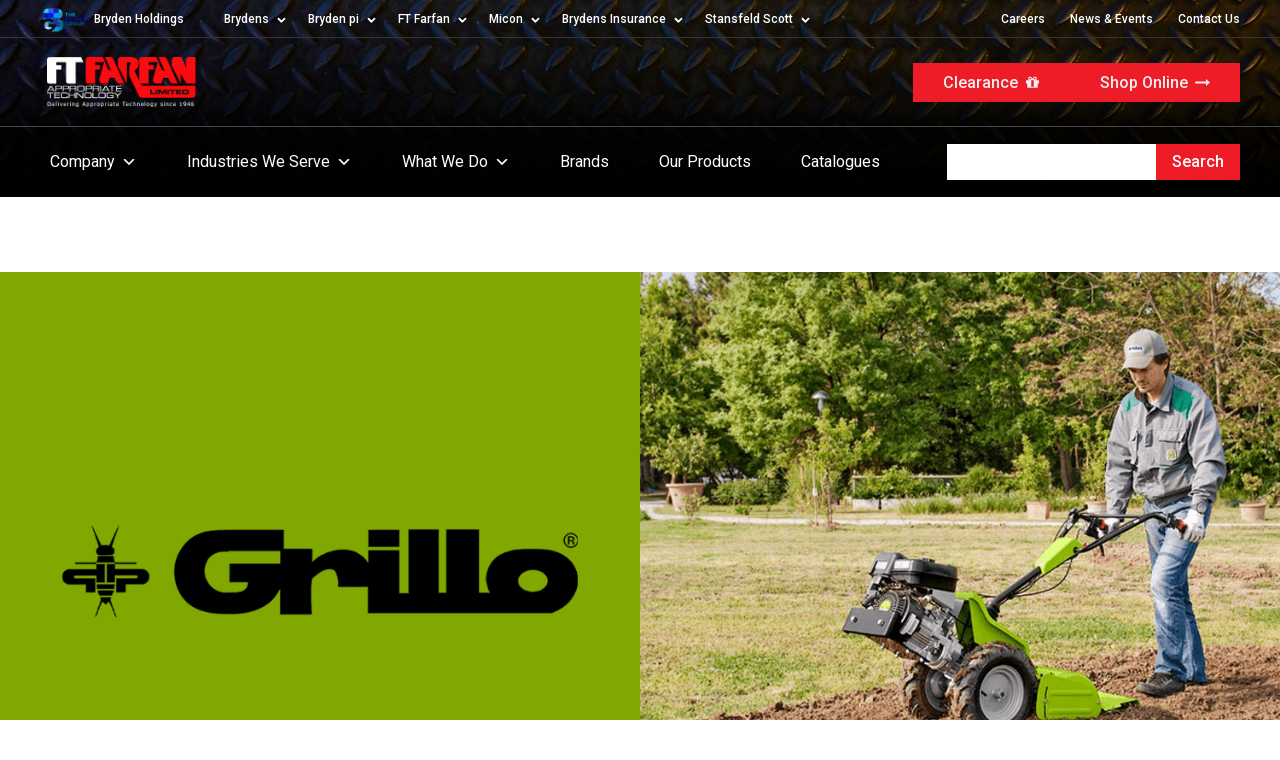

--- FILE ---
content_type: text/html; charset=UTF-8
request_url: https://www.ftfarfan.com/brand/grillo/
body_size: 33565
content:
<!DOCTYPE html>
<html lang="en-US" >
<head>
<meta charset="UTF-8">
<meta name="viewport" content="width=device-width, initial-scale=1.0">
<!-- WP_HEAD() START -->
<link rel="preload" as="style" href="https://fonts.googleapis.com/css?family=Roboto:100,200,300,400,500,600,700,800,900|Roboto:100,200,300,400,500,600,700,800,900" >
<link rel="stylesheet" href="https://fonts.googleapis.com/css?family=Roboto:100,200,300,400,500,600,700,800,900|Roboto:100,200,300,400,500,600,700,800,900">
<meta name='robots' content='index, follow, max-image-preview:large, max-snippet:-1, max-video-preview:-1' />
	<style>img:is([sizes="auto" i], [sizes^="auto," i]) { contain-intrinsic-size: 3000px 1500px }</style>
	
	<!-- This site is optimized with the Yoast SEO plugin v26.5 - https://yoast.com/wordpress/plugins/seo/ -->
	<title>Grillo - FT Farfan Limited</title>
	<meta name="description" content="Grillo designs and produces professional machines for both agriculture and green maintenance, suitable for professional and domestic use." />
	<link rel="canonical" href="https://www.ftfarfan.com/brand/grillo/" />
	<meta property="og:locale" content="en_US" />
	<meta property="og:type" content="article" />
	<meta property="og:title" content="Grillo - FT Farfan Limited" />
	<meta property="og:description" content="Grillo designs and produces professional machines for both agriculture and green maintenance, suitable for professional and domestic use." />
	<meta property="og:url" content="https://www.ftfarfan.com/brand/grillo/" />
	<meta property="og:site_name" content="FT Farfan Limited" />
	<meta property="article:modified_time" content="2022-02-25T03:20:48+00:00" />
	<meta property="og:image" content="https://www.ftfarfan.com/wp-content/uploads/2022/01/Grillo-min.png" />
	<meta property="og:image:width" content="1500" />
	<meta property="og:image:height" content="700" />
	<meta property="og:image:type" content="image/png" />
	<meta name="twitter:card" content="summary_large_image" />
	<meta name="twitter:label1" content="Est. reading time" />
	<meta name="twitter:data1" content="1 minute" />
	<script type="application/ld+json" class="yoast-schema-graph">{"@context":"https://schema.org","@graph":[{"@type":"WebPage","@id":"https://www.ftfarfan.com/brand/grillo/","url":"https://www.ftfarfan.com/brand/grillo/","name":"Grillo - FT Farfan Limited","isPartOf":{"@id":"https://www.ftfarfan.com/#website"},"primaryImageOfPage":{"@id":"https://www.ftfarfan.com/brand/grillo/#primaryimage"},"image":{"@id":"https://www.ftfarfan.com/brand/grillo/#primaryimage"},"thumbnailUrl":"https://www.ftfarfan.com/wp-content/uploads/2022/01/Grillo-min.png","datePublished":"2022-01-26T15:06:36+00:00","dateModified":"2022-02-25T03:20:48+00:00","description":"Grillo designs and produces professional machines for both agriculture and green maintenance, suitable for professional and domestic use.","breadcrumb":{"@id":"https://www.ftfarfan.com/brand/grillo/#breadcrumb"},"inLanguage":"en-US","potentialAction":[{"@type":"ReadAction","target":["https://www.ftfarfan.com/brand/grillo/"]}]},{"@type":"ImageObject","inLanguage":"en-US","@id":"https://www.ftfarfan.com/brand/grillo/#primaryimage","url":"https://www.ftfarfan.com/wp-content/uploads/2022/01/Grillo-min.png","contentUrl":"https://www.ftfarfan.com/wp-content/uploads/2022/01/Grillo-min.png","width":1500,"height":700},{"@type":"BreadcrumbList","@id":"https://www.ftfarfan.com/brand/grillo/#breadcrumb","itemListElement":[{"@type":"ListItem","position":1,"name":"Home","item":"https://www.ftfarfan.com/"},{"@type":"ListItem","position":2,"name":"Grillo"}]},{"@type":"WebSite","@id":"https://www.ftfarfan.com/#website","url":"https://www.ftfarfan.com/","name":"FT Farfan Limited","description":"Delivering appropriate technology since 1946","potentialAction":[{"@type":"SearchAction","target":{"@type":"EntryPoint","urlTemplate":"https://www.ftfarfan.com/?s={search_term_string}"},"query-input":{"@type":"PropertyValueSpecification","valueRequired":true,"valueName":"search_term_string"}}],"inLanguage":"en-US"}]}</script>
	<!-- / Yoast SEO plugin. -->


<link rel='dns-prefetch' href='//static.addtoany.com' />
<link rel='dns-prefetch' href='//www.googletagmanager.com' />
<link rel='stylesheet' id='easy-autocomplete-css' href='https://www.ftfarfan.com/wp-content/plugins/woocommerce-products-filter/js/easy-autocomplete/easy-autocomplete.min.css' type='text/css' media='all' />
<link rel='stylesheet' id='easy-autocomplete-theme-css' href='https://www.ftfarfan.com/wp-content/plugins/woocommerce-products-filter/js/easy-autocomplete/easy-autocomplete.themes.min.css' type='text/css' media='all' />
<link rel='stylesheet' id='wp-block-library-css' href='https://www.ftfarfan.com/wp-includes/css/dist/block-library/style.min.css' type='text/css' media='all' />
<style id='classic-theme-styles-inline-css' type='text/css'>
/*! This file is auto-generated */
.wp-block-button__link{color:#fff;background-color:#32373c;border-radius:9999px;box-shadow:none;text-decoration:none;padding:calc(.667em + 2px) calc(1.333em + 2px);font-size:1.125em}.wp-block-file__button{background:#32373c;color:#fff;text-decoration:none}
</style>
<style id='global-styles-inline-css' type='text/css'>
:root{--wp--preset--aspect-ratio--square: 1;--wp--preset--aspect-ratio--4-3: 4/3;--wp--preset--aspect-ratio--3-4: 3/4;--wp--preset--aspect-ratio--3-2: 3/2;--wp--preset--aspect-ratio--2-3: 2/3;--wp--preset--aspect-ratio--16-9: 16/9;--wp--preset--aspect-ratio--9-16: 9/16;--wp--preset--color--black: #000000;--wp--preset--color--cyan-bluish-gray: #abb8c3;--wp--preset--color--white: #ffffff;--wp--preset--color--pale-pink: #f78da7;--wp--preset--color--vivid-red: #cf2e2e;--wp--preset--color--luminous-vivid-orange: #ff6900;--wp--preset--color--luminous-vivid-amber: #fcb900;--wp--preset--color--light-green-cyan: #7bdcb5;--wp--preset--color--vivid-green-cyan: #00d084;--wp--preset--color--pale-cyan-blue: #8ed1fc;--wp--preset--color--vivid-cyan-blue: #0693e3;--wp--preset--color--vivid-purple: #9b51e0;--wp--preset--gradient--vivid-cyan-blue-to-vivid-purple: linear-gradient(135deg,rgba(6,147,227,1) 0%,rgb(155,81,224) 100%);--wp--preset--gradient--light-green-cyan-to-vivid-green-cyan: linear-gradient(135deg,rgb(122,220,180) 0%,rgb(0,208,130) 100%);--wp--preset--gradient--luminous-vivid-amber-to-luminous-vivid-orange: linear-gradient(135deg,rgba(252,185,0,1) 0%,rgba(255,105,0,1) 100%);--wp--preset--gradient--luminous-vivid-orange-to-vivid-red: linear-gradient(135deg,rgba(255,105,0,1) 0%,rgb(207,46,46) 100%);--wp--preset--gradient--very-light-gray-to-cyan-bluish-gray: linear-gradient(135deg,rgb(238,238,238) 0%,rgb(169,184,195) 100%);--wp--preset--gradient--cool-to-warm-spectrum: linear-gradient(135deg,rgb(74,234,220) 0%,rgb(151,120,209) 20%,rgb(207,42,186) 40%,rgb(238,44,130) 60%,rgb(251,105,98) 80%,rgb(254,248,76) 100%);--wp--preset--gradient--blush-light-purple: linear-gradient(135deg,rgb(255,206,236) 0%,rgb(152,150,240) 100%);--wp--preset--gradient--blush-bordeaux: linear-gradient(135deg,rgb(254,205,165) 0%,rgb(254,45,45) 50%,rgb(107,0,62) 100%);--wp--preset--gradient--luminous-dusk: linear-gradient(135deg,rgb(255,203,112) 0%,rgb(199,81,192) 50%,rgb(65,88,208) 100%);--wp--preset--gradient--pale-ocean: linear-gradient(135deg,rgb(255,245,203) 0%,rgb(182,227,212) 50%,rgb(51,167,181) 100%);--wp--preset--gradient--electric-grass: linear-gradient(135deg,rgb(202,248,128) 0%,rgb(113,206,126) 100%);--wp--preset--gradient--midnight: linear-gradient(135deg,rgb(2,3,129) 0%,rgb(40,116,252) 100%);--wp--preset--font-size--small: 13px;--wp--preset--font-size--medium: 20px;--wp--preset--font-size--large: 36px;--wp--preset--font-size--x-large: 42px;--wp--preset--spacing--20: 0.44rem;--wp--preset--spacing--30: 0.67rem;--wp--preset--spacing--40: 1rem;--wp--preset--spacing--50: 1.5rem;--wp--preset--spacing--60: 2.25rem;--wp--preset--spacing--70: 3.38rem;--wp--preset--spacing--80: 5.06rem;--wp--preset--shadow--natural: 6px 6px 9px rgba(0, 0, 0, 0.2);--wp--preset--shadow--deep: 12px 12px 50px rgba(0, 0, 0, 0.4);--wp--preset--shadow--sharp: 6px 6px 0px rgba(0, 0, 0, 0.2);--wp--preset--shadow--outlined: 6px 6px 0px -3px rgba(255, 255, 255, 1), 6px 6px rgba(0, 0, 0, 1);--wp--preset--shadow--crisp: 6px 6px 0px rgba(0, 0, 0, 1);}:where(.is-layout-flex){gap: 0.5em;}:where(.is-layout-grid){gap: 0.5em;}body .is-layout-flex{display: flex;}.is-layout-flex{flex-wrap: wrap;align-items: center;}.is-layout-flex > :is(*, div){margin: 0;}body .is-layout-grid{display: grid;}.is-layout-grid > :is(*, div){margin: 0;}:where(.wp-block-columns.is-layout-flex){gap: 2em;}:where(.wp-block-columns.is-layout-grid){gap: 2em;}:where(.wp-block-post-template.is-layout-flex){gap: 1.25em;}:where(.wp-block-post-template.is-layout-grid){gap: 1.25em;}.has-black-color{color: var(--wp--preset--color--black) !important;}.has-cyan-bluish-gray-color{color: var(--wp--preset--color--cyan-bluish-gray) !important;}.has-white-color{color: var(--wp--preset--color--white) !important;}.has-pale-pink-color{color: var(--wp--preset--color--pale-pink) !important;}.has-vivid-red-color{color: var(--wp--preset--color--vivid-red) !important;}.has-luminous-vivid-orange-color{color: var(--wp--preset--color--luminous-vivid-orange) !important;}.has-luminous-vivid-amber-color{color: var(--wp--preset--color--luminous-vivid-amber) !important;}.has-light-green-cyan-color{color: var(--wp--preset--color--light-green-cyan) !important;}.has-vivid-green-cyan-color{color: var(--wp--preset--color--vivid-green-cyan) !important;}.has-pale-cyan-blue-color{color: var(--wp--preset--color--pale-cyan-blue) !important;}.has-vivid-cyan-blue-color{color: var(--wp--preset--color--vivid-cyan-blue) !important;}.has-vivid-purple-color{color: var(--wp--preset--color--vivid-purple) !important;}.has-black-background-color{background-color: var(--wp--preset--color--black) !important;}.has-cyan-bluish-gray-background-color{background-color: var(--wp--preset--color--cyan-bluish-gray) !important;}.has-white-background-color{background-color: var(--wp--preset--color--white) !important;}.has-pale-pink-background-color{background-color: var(--wp--preset--color--pale-pink) !important;}.has-vivid-red-background-color{background-color: var(--wp--preset--color--vivid-red) !important;}.has-luminous-vivid-orange-background-color{background-color: var(--wp--preset--color--luminous-vivid-orange) !important;}.has-luminous-vivid-amber-background-color{background-color: var(--wp--preset--color--luminous-vivid-amber) !important;}.has-light-green-cyan-background-color{background-color: var(--wp--preset--color--light-green-cyan) !important;}.has-vivid-green-cyan-background-color{background-color: var(--wp--preset--color--vivid-green-cyan) !important;}.has-pale-cyan-blue-background-color{background-color: var(--wp--preset--color--pale-cyan-blue) !important;}.has-vivid-cyan-blue-background-color{background-color: var(--wp--preset--color--vivid-cyan-blue) !important;}.has-vivid-purple-background-color{background-color: var(--wp--preset--color--vivid-purple) !important;}.has-black-border-color{border-color: var(--wp--preset--color--black) !important;}.has-cyan-bluish-gray-border-color{border-color: var(--wp--preset--color--cyan-bluish-gray) !important;}.has-white-border-color{border-color: var(--wp--preset--color--white) !important;}.has-pale-pink-border-color{border-color: var(--wp--preset--color--pale-pink) !important;}.has-vivid-red-border-color{border-color: var(--wp--preset--color--vivid-red) !important;}.has-luminous-vivid-orange-border-color{border-color: var(--wp--preset--color--luminous-vivid-orange) !important;}.has-luminous-vivid-amber-border-color{border-color: var(--wp--preset--color--luminous-vivid-amber) !important;}.has-light-green-cyan-border-color{border-color: var(--wp--preset--color--light-green-cyan) !important;}.has-vivid-green-cyan-border-color{border-color: var(--wp--preset--color--vivid-green-cyan) !important;}.has-pale-cyan-blue-border-color{border-color: var(--wp--preset--color--pale-cyan-blue) !important;}.has-vivid-cyan-blue-border-color{border-color: var(--wp--preset--color--vivid-cyan-blue) !important;}.has-vivid-purple-border-color{border-color: var(--wp--preset--color--vivid-purple) !important;}.has-vivid-cyan-blue-to-vivid-purple-gradient-background{background: var(--wp--preset--gradient--vivid-cyan-blue-to-vivid-purple) !important;}.has-light-green-cyan-to-vivid-green-cyan-gradient-background{background: var(--wp--preset--gradient--light-green-cyan-to-vivid-green-cyan) !important;}.has-luminous-vivid-amber-to-luminous-vivid-orange-gradient-background{background: var(--wp--preset--gradient--luminous-vivid-amber-to-luminous-vivid-orange) !important;}.has-luminous-vivid-orange-to-vivid-red-gradient-background{background: var(--wp--preset--gradient--luminous-vivid-orange-to-vivid-red) !important;}.has-very-light-gray-to-cyan-bluish-gray-gradient-background{background: var(--wp--preset--gradient--very-light-gray-to-cyan-bluish-gray) !important;}.has-cool-to-warm-spectrum-gradient-background{background: var(--wp--preset--gradient--cool-to-warm-spectrum) !important;}.has-blush-light-purple-gradient-background{background: var(--wp--preset--gradient--blush-light-purple) !important;}.has-blush-bordeaux-gradient-background{background: var(--wp--preset--gradient--blush-bordeaux) !important;}.has-luminous-dusk-gradient-background{background: var(--wp--preset--gradient--luminous-dusk) !important;}.has-pale-ocean-gradient-background{background: var(--wp--preset--gradient--pale-ocean) !important;}.has-electric-grass-gradient-background{background: var(--wp--preset--gradient--electric-grass) !important;}.has-midnight-gradient-background{background: var(--wp--preset--gradient--midnight) !important;}.has-small-font-size{font-size: var(--wp--preset--font-size--small) !important;}.has-medium-font-size{font-size: var(--wp--preset--font-size--medium) !important;}.has-large-font-size{font-size: var(--wp--preset--font-size--large) !important;}.has-x-large-font-size{font-size: var(--wp--preset--font-size--x-large) !important;}
:where(.wp-block-post-template.is-layout-flex){gap: 1.25em;}:where(.wp-block-post-template.is-layout-grid){gap: 1.25em;}
:where(.wp-block-columns.is-layout-flex){gap: 2em;}:where(.wp-block-columns.is-layout-grid){gap: 2em;}
:root :where(.wp-block-pullquote){font-size: 1.5em;line-height: 1.6;}
</style>
<link rel='stylesheet' id='oxygen-css' href='https://www.ftfarfan.com/wp-content/plugins/oxygen/component-framework/oxygen.css' type='text/css' media='all' />
<link rel='stylesheet' id='core-sss-css' href='https://www.ftfarfan.com/wp-content/plugins/oxy-ninja/public/css/core-sss.min.css' type='text/css' media='all' />
<link rel='stylesheet' id='roadmap-css' href='https://www.ftfarfan.com/wp-content/plugins/roadmap-timeline/assets/css/jquery.roadmap.min.css' type='text/css' media='all' />
<link rel='stylesheet' id='woof-css' href='https://www.ftfarfan.com/wp-content/plugins/woocommerce-products-filter/css/front.css' type='text/css' media='all' />
<style id='woof-inline-css' type='text/css'>

.woof_products_top_panel li span, .woof_products_top_panel2 li span{background: url(https://www.ftfarfan.com/wp-content/plugins/woocommerce-products-filter/img/delete.png);background-size: 14px 14px;background-repeat: no-repeat;background-position: right;}
.woof_edit_view{
                    display: none;
                }


</style>
<link rel='stylesheet' id='chosen-drop-down-css' href='https://www.ftfarfan.com/wp-content/plugins/woocommerce-products-filter/js/chosen/chosen.min.css' type='text/css' media='all' />
<link rel='stylesheet' id='icheck-jquery-color-flat-css' href='https://www.ftfarfan.com/wp-content/plugins/woocommerce-products-filter/js/icheck/skins/flat/_all.css' type='text/css' media='all' />
<link rel='stylesheet' id='icheck-jquery-color-square-css' href='https://www.ftfarfan.com/wp-content/plugins/woocommerce-products-filter/js/icheck/skins/square/_all.css' type='text/css' media='all' />
<link rel='stylesheet' id='icheck-jquery-color-minimal-css' href='https://www.ftfarfan.com/wp-content/plugins/woocommerce-products-filter/js/icheck/skins/minimal/_all.css' type='text/css' media='all' />
<link rel='stylesheet' id='woof_by_author_html_items-css' href='https://www.ftfarfan.com/wp-content/plugins/woocommerce-products-filter/ext/by_author/css/by_author.css' type='text/css' media='all' />
<link rel='stylesheet' id='woof_by_backorder_html_items-css' href='https://www.ftfarfan.com/wp-content/plugins/woocommerce-products-filter/ext/by_backorder/css/by_backorder.css' type='text/css' media='all' />
<link rel='stylesheet' id='woof_by_featured_html_items-css' href='https://www.ftfarfan.com/wp-content/plugins/woocommerce-products-filter/ext/by_featured/css/by_featured.css' type='text/css' media='all' />
<link rel='stylesheet' id='woof_by_instock_html_items-css' href='https://www.ftfarfan.com/wp-content/plugins/woocommerce-products-filter/ext/by_instock/css/by_instock.css' type='text/css' media='all' />
<link rel='stylesheet' id='woof_by_onsales_html_items-css' href='https://www.ftfarfan.com/wp-content/plugins/woocommerce-products-filter/ext/by_onsales/css/by_onsales.css' type='text/css' media='all' />
<link rel='stylesheet' id='woof_by_sku_html_items-css' href='https://www.ftfarfan.com/wp-content/plugins/woocommerce-products-filter/ext/by_sku/css/by_sku.css' type='text/css' media='all' />
<link rel='stylesheet' id='woof_by_text_html_items-css' href='https://www.ftfarfan.com/wp-content/plugins/woocommerce-products-filter/ext/by_text/assets/css/front.css' type='text/css' media='all' />
<link rel='stylesheet' id='woof_color_html_items-css' href='https://www.ftfarfan.com/wp-content/plugins/woocommerce-products-filter/ext/color/css/html_types/color.css' type='text/css' media='all' />
<link rel='stylesheet' id='woof_image_html_items-css' href='https://www.ftfarfan.com/wp-content/plugins/woocommerce-products-filter/ext/image/css/html_types/image.css' type='text/css' media='all' />
<link rel='stylesheet' id='woof_label_html_items-css' href='https://www.ftfarfan.com/wp-content/plugins/woocommerce-products-filter/ext/label/css/html_types/label.css' type='text/css' media='all' />
<link rel='stylesheet' id='woof_select_hierarchy_html_items-css' href='https://www.ftfarfan.com/wp-content/plugins/woocommerce-products-filter/ext/select_hierarchy/css/html_types/select_hierarchy.css' type='text/css' media='all' />
<link rel='stylesheet' id='woof_select_radio_check_html_items-css' href='https://www.ftfarfan.com/wp-content/plugins/woocommerce-products-filter/ext/select_radio_check/css/html_types/select_radio_check.css' type='text/css' media='all' />
<link rel='stylesheet' id='woof_slider_html_items-css' href='https://www.ftfarfan.com/wp-content/plugins/woocommerce-products-filter/ext/slider/css/html_types/slider.css' type='text/css' media='all' />
<link rel='stylesheet' id='woof_sd_html_items_checkbox-css' href='https://www.ftfarfan.com/wp-content/plugins/woocommerce-products-filter/ext/smart_designer/css/elements/checkbox.css' type='text/css' media='all' />
<link rel='stylesheet' id='woof_sd_html_items_radio-css' href='https://www.ftfarfan.com/wp-content/plugins/woocommerce-products-filter/ext/smart_designer/css/elements/radio.css' type='text/css' media='all' />
<link rel='stylesheet' id='woof_sd_html_items_switcher-css' href='https://www.ftfarfan.com/wp-content/plugins/woocommerce-products-filter/ext/smart_designer/css/elements/switcher.css' type='text/css' media='all' />
<link rel='stylesheet' id='woof_sd_html_items_color-css' href='https://www.ftfarfan.com/wp-content/plugins/woocommerce-products-filter/ext/smart_designer/css/elements/color.css' type='text/css' media='all' />
<link rel='stylesheet' id='woof_sd_html_items_tooltip-css' href='https://www.ftfarfan.com/wp-content/plugins/woocommerce-products-filter/ext/smart_designer/css/tooltip.css' type='text/css' media='all' />
<link rel='stylesheet' id='woof_sd_html_items_front-css' href='https://www.ftfarfan.com/wp-content/plugins/woocommerce-products-filter/ext/smart_designer/css/front.css' type='text/css' media='all' />
<link rel='stylesheet' id='woof-switcher23-css' href='https://www.ftfarfan.com/wp-content/plugins/woocommerce-products-filter/css/switcher.css' type='text/css' media='all' />
<link rel='stylesheet' id='woocommerce-layout-css' href='https://www.ftfarfan.com/wp-content/plugins/woocommerce/assets/css/woocommerce-layout.css' type='text/css' media='all' />
<link rel='stylesheet' id='woocommerce-smallscreen-css' href='https://www.ftfarfan.com/wp-content/plugins/woocommerce/assets/css/woocommerce-smallscreen.css' type='text/css' media='only screen and (max-width: 768px)' />
<link rel='stylesheet' id='woocommerce-general-css' href='https://www.ftfarfan.com/wp-content/plugins/woocommerce/assets/css/woocommerce.css' type='text/css' media='all' />
<style id='woocommerce-inline-inline-css' type='text/css'>
.woocommerce form .form-row .required { visibility: visible; }
</style>
<link rel='stylesheet' id='megamenu-css' href='https://www.ftfarfan.com/wp-content/uploads/maxmegamenu/style.css' type='text/css' media='all' />
<link rel='stylesheet' id='dashicons-css' href='https://www.ftfarfan.com/wp-includes/css/dashicons.min.css' type='text/css' media='all' />
<link rel='stylesheet' id='splide-css' href='https://www.ftfarfan.com/wp-content/plugins/oxy-ninja/public/css/splide.min.css' type='text/css' media='all' />
<link rel='stylesheet' id='photoswipe-css' href='https://www.ftfarfan.com/wp-content/plugins/woocommerce/assets/css/photoswipe/photoswipe.min.css' type='text/css' media='all' />
<link rel='stylesheet' id='photoswipe-default-skin-css' href='https://www.ftfarfan.com/wp-content/plugins/woocommerce/assets/css/photoswipe/default-skin/default-skin.min.css' type='text/css' media='all' />
<link rel='stylesheet' id='brands-styles-css' href='https://www.ftfarfan.com/wp-content/plugins/woocommerce/assets/css/brands.css' type='text/css' media='all' />
<link rel='stylesheet' id='searchwp-forms-css' href='https://www.ftfarfan.com/wp-content/plugins/searchwp/assets/css/frontend/search-forms.css' type='text/css' media='all' />
<link rel='stylesheet' id='addtoany-css' href='https://www.ftfarfan.com/wp-content/plugins/add-to-any/addtoany.min.css' type='text/css' media='all' />
<script type="text/javascript" src="https://www.ftfarfan.com/wp-includes/js/jquery/jquery.min.js" id="jquery-core-js"></script>
<script type="text/javascript" id="file_uploads_nfpluginsettings-js-extra">
/* <![CDATA[ */
var params = {"clearLogRestUrl":"https:\/\/www.ftfarfan.com\/wp-json\/nf-file-uploads\/debug-log\/delete-all","clearLogButtonId":"file_uploads_clear_debug_logger","downloadLogRestUrl":"https:\/\/www.ftfarfan.com\/wp-json\/nf-file-uploads\/debug-log\/get-all","downloadLogButtonId":"file_uploads_download_debug_logger"};
/* ]]> */
</script>
<script type="text/javascript" src="https://www.ftfarfan.com/wp-content/plugins/ninja-forms-uploads/assets/js/nfpluginsettings.js" id="file_uploads_nfpluginsettings-js"></script>
<script type="text/javascript" src="https://www.ftfarfan.com/wp-content/plugins/woocommerce-products-filter/js/easy-autocomplete/jquery.easy-autocomplete.min.js" id="easy-autocomplete-js"></script>
<script type="text/javascript" id="woof-husky-js-extra">
/* <![CDATA[ */
var woof_husky_txt = {"ajax_url":"https:\/\/www.ftfarfan.com\/wp-admin\/admin-ajax.php","plugin_uri":"https:\/\/www.ftfarfan.com\/wp-content\/plugins\/woocommerce-products-filter\/ext\/by_text\/","loader":"https:\/\/www.ftfarfan.com\/wp-content\/plugins\/woocommerce-products-filter\/ext\/by_text\/assets\/img\/ajax-loader.gif","not_found":"Nothing found!","prev":"Prev","next":"Next","site_link":"https:\/\/www.ftfarfan.com","default_data":{"placeholder":"","behavior":"title_or_content_or_excerpt","search_by_full_word":"0","autocomplete":1,"how_to_open_links":"0","taxonomy_compatibility":"0","sku_compatibility":"1","custom_fields":"","search_desc_variant":"0","view_text_length":"10","min_symbols":"3","max_posts":"10","image":"","notes_for_customer":"","template":"","max_open_height":"300","page":0}};
/* ]]> */
</script>
<script type="text/javascript" src="https://www.ftfarfan.com/wp-content/plugins/woocommerce-products-filter/ext/by_text/assets/js/husky.js" id="woof-husky-js"></script>
<script type="text/javascript" id="addtoany-core-js-before">
/* <![CDATA[ */
window.a2a_config=window.a2a_config||{};a2a_config.callbacks=[];a2a_config.overlays=[];a2a_config.templates={};
/* ]]> */
</script>
<script type="text/javascript" defer src="https://static.addtoany.com/menu/page.js" id="addtoany-core-js"></script>
<script type="text/javascript" defer src="https://www.ftfarfan.com/wp-content/plugins/add-to-any/addtoany.min.js" id="addtoany-jquery-js"></script>
<script type="text/javascript" src="https://www.ftfarfan.com/wp-content/plugins/woocommerce/assets/js/jquery-blockui/jquery.blockUI.min.js" id="wc-jquery-blockui-js" data-wp-strategy="defer"></script>
<script type="text/javascript" id="wc-add-to-cart-js-extra">
/* <![CDATA[ */
var wc_add_to_cart_params = {"ajax_url":"\/wp-admin\/admin-ajax.php","wc_ajax_url":"\/?wc-ajax=%%endpoint%%","i18n_view_cart":"View cart","cart_url":"https:\/\/www.ftfarfan.com","is_cart":"","cart_redirect_after_add":"no"};
/* ]]> */
</script>
<script type="text/javascript" src="https://www.ftfarfan.com/wp-content/plugins/woocommerce/assets/js/frontend/add-to-cart.min.js" id="wc-add-to-cart-js" defer="defer" data-wp-strategy="defer"></script>
<script type="text/javascript" src="https://www.ftfarfan.com/wp-content/plugins/woocommerce/assets/js/js-cookie/js.cookie.min.js" id="wc-js-cookie-js" data-wp-strategy="defer"></script>
<script type="text/javascript" src="https://www.ftfarfan.com/wp-content/plugins/oxy-ninja/public/js/splide/splide.min.js" id="splide-js"></script>
<script type="text/javascript" src="https://www.ftfarfan.com/wp-content/plugins/oxy-ninja/public/js/splide/splide-extension-auto-scroll.min.js" id="splide-autoscroll-js"></script>
<script type="text/javascript" src="https://www.ftfarfan.com/wp-content/plugins/woocommerce/assets/js/zoom/jquery.zoom.min.js" id="wc-zoom-js" defer="defer" data-wp-strategy="defer"></script>
<script type="text/javascript" src="https://www.ftfarfan.com/wp-content/plugins/woocommerce/assets/js/flexslider/jquery.flexslider.min.js" id="wc-flexslider-js" defer="defer" data-wp-strategy="defer"></script>
<script type="text/javascript" src="https://www.ftfarfan.com/wp-content/plugins/woocommerce/assets/js/photoswipe/photoswipe.min.js" id="wc-photoswipe-js" defer="defer" data-wp-strategy="defer"></script>
<script type="text/javascript" src="https://www.ftfarfan.com/wp-content/plugins/woocommerce/assets/js/photoswipe/photoswipe-ui-default.min.js" id="wc-photoswipe-ui-default-js" defer="defer" data-wp-strategy="defer"></script>
<script type="text/javascript" id="wc-single-product-js-extra">
/* <![CDATA[ */
var wc_single_product_params = {"i18n_required_rating_text":"Please select a rating","i18n_rating_options":["1 of 5 stars","2 of 5 stars","3 of 5 stars","4 of 5 stars","5 of 5 stars"],"i18n_product_gallery_trigger_text":"View full-screen image gallery","review_rating_required":"yes","flexslider":{"rtl":false,"animation":"slide","smoothHeight":true,"directionNav":false,"controlNav":"thumbnails","slideshow":false,"animationSpeed":500,"animationLoop":false,"allowOneSlide":false,"touch":false},"zoom_enabled":"1","zoom_options":[],"photoswipe_enabled":"1","photoswipe_options":{"shareEl":false,"closeOnScroll":false,"history":false,"hideAnimationDuration":0,"showAnimationDuration":0},"flexslider_enabled":"1"};
/* ]]> */
</script>
<script type="text/javascript" src="https://www.ftfarfan.com/wp-content/plugins/woocommerce/assets/js/frontend/single-product.min.js" id="wc-single-product-js" defer="defer" data-wp-strategy="defer"></script>

<!-- Google tag (gtag.js) snippet added by Site Kit -->
<!-- Google Ads snippet added by Site Kit -->
<script type="text/javascript" src="https://www.googletagmanager.com/gtag/js?id=AW-16622910815" id="google_gtagjs-js" async></script>
<script type="text/javascript" id="google_gtagjs-js-after">
/* <![CDATA[ */
window.dataLayer = window.dataLayer || [];function gtag(){dataLayer.push(arguments);}
gtag("js", new Date());
gtag("set", "developer_id.dZTNiMT", true);
gtag("config", "AW-16622910815");
 window._googlesitekit = window._googlesitekit || {}; window._googlesitekit.throttledEvents = []; window._googlesitekit.gtagEvent = (name, data) => { var key = JSON.stringify( { name, data } ); if ( !! window._googlesitekit.throttledEvents[ key ] ) { return; } window._googlesitekit.throttledEvents[ key ] = true; setTimeout( () => { delete window._googlesitekit.throttledEvents[ key ]; }, 5 ); gtag( "event", name, { ...data, event_source: "site-kit" } ); }; 
/* ]]> */
</script>
<script type="text/javascript" id="whp4611front.js3581-js-extra">
/* <![CDATA[ */
var whp_local_data = {"add_url":"https:\/\/www.ftfarfan.com\/wp-admin\/post-new.php?post_type=event","ajaxurl":"https:\/\/www.ftfarfan.com\/wp-admin\/admin-ajax.php"};
/* ]]> */
</script>
<script type="text/javascript" src="https://www.ftfarfan.com/wp-content/plugins/wp-security-hardening/modules/js/front.js" id="whp4611front.js3581-js"></script>
<link rel="https://api.w.org/" href="https://www.ftfarfan.com/wp-json/" /><link rel="alternate" title="JSON" type="application/json" href="https://www.ftfarfan.com/wp-json/wp/v2/brand/785" /><link rel="EditURI" type="application/rsd+xml" title="RSD" href="https://www.ftfarfan.com/xmlrpc.php?rsd" />

<link rel='shortlink' href='https://www.ftfarfan.com/?p=785' />
<link rel="alternate" title="oEmbed (JSON)" type="application/json+oembed" href="https://www.ftfarfan.com/wp-json/oembed/1.0/embed?url=https%3A%2F%2Fwww.ftfarfan.com%2Fbrand%2Fgrillo%2F" />
<link rel="alternate" title="oEmbed (XML)" type="text/xml+oembed" href="https://www.ftfarfan.com/wp-json/oembed/1.0/embed?url=https%3A%2F%2Fwww.ftfarfan.com%2Fbrand%2Fgrillo%2F&#038;format=xml" />
<meta name="generator" content="Site Kit by Google 1.167.0" /><!-- Force site to use full screen on all devices -->
<meta name="viewport" content="user-scalable=no, width=device-width, initial-scale=1.0, maximum-scale=1.0">

<!-- Global site tag (gtag.js) - Google Analytics -->
<script async src="https://www.googletagmanager.com/gtag/js?id=G-V3XRVZ3NE7"></script>
<script>
  window.dataLayer = window.dataLayer || [];
  function gtag(){dataLayer.push(arguments);}
  gtag('js', new Date());

  gtag('config', 'G-V3XRVZ3NE7');
</script>

<!-- Google tag (gtag.js) --> 
<script async src="https://www.googletagmanager.com/gtag/js?id=AW-16622910815"></script> 
<script> 
	window.dataLayer = window.dataLayer || []; function gtag(){dataLayer.push(arguments);} gtag('js', new Date()); gtag('config', 'AW-16622910815'); </script>	<noscript><style>.woocommerce-product-gallery{ opacity: 1 !important; }</style></noscript>
	<link rel="icon" href="https://www.ftfarfan.com/wp-content/uploads/2021/10/cropped-ft-farfan-favicon-min-32x32.png" sizes="32x32" />
<link rel="icon" href="https://www.ftfarfan.com/wp-content/uploads/2021/10/cropped-ft-farfan-favicon-min-192x192.png" sizes="192x192" />
<link rel="apple-touch-icon" href="https://www.ftfarfan.com/wp-content/uploads/2021/10/cropped-ft-farfan-favicon-min-180x180.png" />
<meta name="msapplication-TileImage" content="https://www.ftfarfan.com/wp-content/uploads/2021/10/cropped-ft-farfan-favicon-min-270x270.png" />
<script>function setREVStartSize(e){
			//window.requestAnimationFrame(function() {
				window.RSIW = window.RSIW===undefined ? window.innerWidth : window.RSIW;
				window.RSIH = window.RSIH===undefined ? window.innerHeight : window.RSIH;
				try {
					var pw = document.getElementById(e.c).parentNode.offsetWidth,
						newh;
					pw = pw===0 || isNaN(pw) || (e.l=="fullwidth" || e.layout=="fullwidth") ? window.RSIW : pw;
					e.tabw = e.tabw===undefined ? 0 : parseInt(e.tabw);
					e.thumbw = e.thumbw===undefined ? 0 : parseInt(e.thumbw);
					e.tabh = e.tabh===undefined ? 0 : parseInt(e.tabh);
					e.thumbh = e.thumbh===undefined ? 0 : parseInt(e.thumbh);
					e.tabhide = e.tabhide===undefined ? 0 : parseInt(e.tabhide);
					e.thumbhide = e.thumbhide===undefined ? 0 : parseInt(e.thumbhide);
					e.mh = e.mh===undefined || e.mh=="" || e.mh==="auto" ? 0 : parseInt(e.mh,0);
					if(e.layout==="fullscreen" || e.l==="fullscreen")
						newh = Math.max(e.mh,window.RSIH);
					else{
						e.gw = Array.isArray(e.gw) ? e.gw : [e.gw];
						for (var i in e.rl) if (e.gw[i]===undefined || e.gw[i]===0) e.gw[i] = e.gw[i-1];
						e.gh = e.el===undefined || e.el==="" || (Array.isArray(e.el) && e.el.length==0)? e.gh : e.el;
						e.gh = Array.isArray(e.gh) ? e.gh : [e.gh];
						for (var i in e.rl) if (e.gh[i]===undefined || e.gh[i]===0) e.gh[i] = e.gh[i-1];
											
						var nl = new Array(e.rl.length),
							ix = 0,
							sl;
						e.tabw = e.tabhide>=pw ? 0 : e.tabw;
						e.thumbw = e.thumbhide>=pw ? 0 : e.thumbw;
						e.tabh = e.tabhide>=pw ? 0 : e.tabh;
						e.thumbh = e.thumbhide>=pw ? 0 : e.thumbh;
						for (var i in e.rl) nl[i] = e.rl[i]<window.RSIW ? 0 : e.rl[i];
						sl = nl[0];
						for (var i in nl) if (sl>nl[i] && nl[i]>0) { sl = nl[i]; ix=i;}
						var m = pw>(e.gw[ix]+e.tabw+e.thumbw) ? 1 : (pw-(e.tabw+e.thumbw)) / (e.gw[ix]);
						newh =  (e.gh[ix] * m) + (e.tabh + e.thumbh);
					}
					var el = document.getElementById(e.c);
					if (el!==null && el) el.style.height = newh+"px";
					el = document.getElementById(e.c+"_wrapper");
					if (el!==null && el) {
						el.style.height = newh+"px";
						el.style.display = "block";
					}
				} catch(e){
					console.log("Failure at Presize of Slider:" + e)
				}
			//});
		  };</script>
<style type="text/css">/** Mega Menu CSS: fs **/</style>
<link rel='stylesheet' id='oxygen-cache-11-css' href='//www.ftfarfan.com/wp-content/uploads/oxygen/css/11.css?cache=1765206077' type='text/css' media='all' />
<link rel='stylesheet' id='oxygen-cache-81-css' href='//www.ftfarfan.com/wp-content/uploads/oxygen/css/81.css?cache=1744898523' type='text/css' media='all' />
<link rel='stylesheet' id='oxygen-universal-styles-css' href='//www.ftfarfan.com/wp-content/uploads/oxygen/css/universal.css?cache=1765461825' type='text/css' media='all' />
<!-- END OF WP_HEAD() -->
</head>
<body class="wp-singular brand-template-default single single-brand postid-785 wp-theme-oxygen-is-not-a-theme  wp-embed-responsive theme-oxygen-is-not-a-theme oxygen-body woocommerce-no-js mega-menu-max-mega-menu-1 mega-menu-max-mega-menu-2" >




						
		<div id="-preloader-272-11" class="oxy-preloader " ><div class="oxy-preloader_fadein oxy-inner-content" data-again="always_show" data-wait="load" data-wait-sec="2" ><div class="oxy-preloader_loader"><div class="sk-grid">
                                  <div class="sk-grid-cube"></div>
                                  <div class="sk-grid-cube"></div>
                                  <div class="sk-grid-cube"></div>
                                  <div class="sk-grid-cube"></div>
                                  <div class="sk-grid-cube"></div>
                                  <div class="sk-grid-cube"></div>
                                  <div class="sk-grid-cube"></div>
                                  <div class="sk-grid-cube"></div>
                                  <div class="sk-grid-cube"></div>
                                </div></div></div></div>

		<script type="text/javascript">
			!function(e){if("CTFrontendBuilder"!=e("html").attr("ng-app")){var a=e("#-preloader-272-11").find(".oxy-preloader_fadein"),o=1e3*a.data("wait-sec");switch(a.data("wait")){case"load":e(window).on("load",function(){t()});break;case "click": e("#-preloader-272-11").on("click", function () { t(); }); case"webfont":break;case"manual":setTimeout(function(){t()},o)}!function(a){e(a);!function(a){var e=jQuery(a),o=e.find(".oxy-preloader_fadein"),t=e[0].id,n=(new Date).getTime(),i=!(!localStorage||!localStorage["oxy-"+t+"-last-shown-time"])&&JSON.parse(localStorage["oxy-"+t+"-last-shown-time"]);switch(o.data("again")){case"never_show_again":if(!1!==i)return}localStorage&&(localStorage["oxy-"+t+"-last-shown-time"]=JSON.stringify(n));e.css({display:"flex"})}(a)}("#-preloader-272-11")}function t(){e("#-preloader-272-11").addClass("oxy-preloader_hidden")}}(jQuery);			</script><div id="code_block-79-11" class="ct-code-block" ></div><header id="_header-2-225" class="oxy-header-wrapper oxy-overlay-header oxy-header" ><div id="_header_row-81-11" class="oxy-header-row " ><div class="oxy-header-container"><div id="_header_left-82-11" class="oxy-header-left" ><div id="div_block-83-11" class="ct-div-block" ><a id="link-84-11" class="ct-link" href="https://thebrydensgroup.com/" target="_blank"  ><img  id="image-85-11" alt="" src="/wp-content/uploads/2023/10/b-group-sm-1.png" class="ct-image"/><div id="text_block-86-11" class="ct-text-block oxel_dropdown_button__label" >Bryden Holdings</div></a><div id="div_block-101-11" class="ct-div-block oxel_dropdown_button" ><div id="div_block-102-11" class="ct-div-block oxel_dropdown_button__trigger" ><div id="text_block-103-11" class="ct-text-block oxel_dropdown_button__label" >Brydens</div><div id="fancy_icon-104-11" class="ct-fancy-icon oxel_dropdown_button__icon" ><svg id="svg-fancy_icon-104-11"><use xlink:href="#FontAwesomeicon-chevron-down"></use></svg></div></div><div id="div_block-105-11" class="ct-div-block oxel_dropdown_button__submenu oxel_dropdown_button__submenu--hidden" ><a id="link-106-11" class="ct-link oxel_dropdown_button__submenu__button" href="https://www.brydenstt.com/" target="_blank"  ><img  id="image-107-11" alt="" src="/wp-content/uploads/2021/08/brydens-logo-transparent.png" class="ct-image"/><div id="text_block-108-11" class="ct-text-block oxel_dropdown_button__submenu__button__label" >BrydensTT</div></a></div></div><div id="div_block-87-11" class="ct-div-block oxel_dropdown_button" ><div id="div_block-88-11" class="ct-div-block oxel_dropdown_button__trigger" ><div id="text_block-89-11" class="ct-text-block oxel_dropdown_button__label" >Bryden pi</div><div id="fancy_icon-90-11" class="ct-fancy-icon oxel_dropdown_button__icon" ><svg id="svg-fancy_icon-90-11"><use xlink:href="#FontAwesomeicon-chevron-down"></use></svg></div></div><div id="div_block-91-11" class="ct-div-block oxel_dropdown_button__submenu oxel_dropdown_button__submenu--hidden" ><a id="link-92-11" class="ct-link oxel_dropdown_button__submenu__button" href="https://www.brydenpi.com/" target="_blank"  ><img  id="image-93-11" alt="" src="/wp-content/uploads/2021/10/bryden-pi-logo-sm.png" class="ct-image"/><div id="text_block-94-11" class="ct-text-block oxel_dropdown_button__submenu__button__label" >Bryden pi</div></a><a id="link-95-11" class="ct-link oxel_dropdown_button__submenu__button" href="https://bpiguyana.com/" target="_blank"  ><img  id="image-96-11" alt="" src="/wp-content/uploads/2021/10/bryden-pi-logo-sm.png" class="ct-image"/><div id="text_block-97-11" class="ct-text-block oxel_dropdown_button__submenu__button__label" >BPI Guyana</div></a><a id="link-98-11" class="ct-link oxel_dropdown_button__submenu__button" href="https://www.armstrong.com.bb/healthcare/" target="_blank"  ><img  id="image-99-11" alt="" src="/wp-content/uploads/2021/10/armstrong-health-inc-logo-sm.jpg" class="ct-image"/><div id="text_block-100-11" class="ct-text-block oxel_dropdown_button__submenu__button__label" >Armstrong</div></a></div></div><div id="div_block-264-11" class="ct-div-block oxel_dropdown_button" ><div id="div_block-265-11" class="ct-div-block oxel_dropdown_button__trigger" ><div id="text_block-266-11" class="ct-text-block oxel_dropdown_button__label" >FT Farfan</div><div id="fancy_icon-267-11" class="ct-fancy-icon oxel_dropdown_button__icon" ><svg id="svg-fancy_icon-267-11"><use xlink:href="#FontAwesomeicon-chevron-down"></use></svg></div></div><div id="div_block-268-11" class="ct-div-block oxel_dropdown_button__submenu oxel_dropdown_button__submenu--hidden" ><a id="link-269-11" class="ct-link oxel_dropdown_button__submenu__button" href="https://www.ftfarfan.com/" target="_blank"  ><img  id="image-270-11" alt="" src="https://www.ftfarfan.com/wp-content/uploads/2021/08/ft-farfan-logo.png" class="ct-image"/><div id="text_block-271-11" class="ct-text-block oxel_dropdown_button__submenu__button__label" >FT Farfan</div></a><a id="link-292-11" class="ct-link oxel_dropdown_button__submenu__button" href="https://iconguyana.com/" target="_blank"  ><img  id="image-293-11" alt="" src="/wp-content/uploads/2022/04/icon-business-logo.jpg" class="ct-image"/><div id="text_block-294-11" class="ct-text-block oxel_dropdown_button__submenu__button__label" >ICON</div></a><a id="link-311-11" class="ct-link oxel_dropdown_button__submenu__button" href="https://ftfguyana.com/" target="_blank"  ><img  id="image-312-11" alt="" src="https://www.brydenstt.com/wp-content/uploads/2025/07/ftf-guyana-logo-sm-min.png" class="ct-image"/><div id="text_block-313-11" class="ct-text-block oxel_dropdown_button__submenu__button__label" >FTF Guyana</div></a></div></div><div id="div_block-284-11" class="ct-div-block oxel_dropdown_button" ><div id="div_block-285-11" class="ct-div-block oxel_dropdown_button__trigger" ><div id="text_block-286-11" class="ct-text-block oxel_dropdown_button__label" >Micon</div><div id="fancy_icon-287-11" class="ct-fancy-icon oxel_dropdown_button__icon" ><svg id="svg-fancy_icon-287-11"><use xlink:href="#FontAwesomeicon-chevron-down"></use></svg></div></div><div id="div_block-288-11" class="ct-div-block oxel_dropdown_button__submenu oxel_dropdown_button__submenu--hidden" ><a id="link-289-11" class="ct-link oxel_dropdown_button__submenu__button" href="https://micontt.com" target="_blank"  ><img  id="image-290-11" alt="" src="https://www.ftfarfan.com/wp-content/uploads/2023/10/micon_logo-1.png" class="ct-image"/><div id="text_block-291-11" class="ct-text-block oxel_dropdown_button__submenu__button__label" >MiconTT</div></a><a id="link-327-11" class="ct-link oxel_dropdown_button__submenu__button" href="https://faceysvg.com/" target="_blank"  ><img  id="image-328-11" alt="" src="https://www.ftfarfan.com/wp-content/uploads/2025/12/facey-logo-edited-4-1.png" class="ct-image"/><div id="text_block-329-11" class="ct-text-block oxel_dropdown_button__submenu__button__label" >Facey SVG</div></a></div></div><div id="div_block-295-11" class="ct-div-block oxel_dropdown_button" ><div id="div_block-296-11" class="ct-div-block oxel_dropdown_button__trigger" ><div id="text_block-297-11" class="ct-text-block oxel_dropdown_button__label" >Brydens Insurance</div><div id="fancy_icon-298-11" class="ct-fancy-icon oxel_dropdown_button__icon" ><svg id="svg-fancy_icon-298-11"><use xlink:href="#FontAwesomeicon-chevron-down"></use></svg></div></div><div id="div_block-299-11" class="ct-div-block oxel_dropdown_button__submenu oxel_dropdown_button__submenu--hidden" ><a id="link-300-11" class="ct-link oxel_dropdown_button__submenu__button" href="https://insurance.brydenstt.com/" target="_blank"  ><img  id="image-301-11" alt="" src="https://www.ftfarfan.com/wp-content/uploads/2024/06/BIA-LOGO-PNG.png" class="ct-image"/><div id="text_block-302-11" class="ct-text-block oxel_dropdown_button__submenu__button__label" >Brydens Insurance</div></a></div></div><div id="div_block-303-11" class="ct-div-block oxel_dropdown_button" ><div id="div_block-304-11" class="ct-div-block oxel_dropdown_button__trigger" ><div id="text_block-305-11" class="ct-text-block oxel_dropdown_button__label" >Stansfeld Scott</div><div id="fancy_icon-306-11" class="ct-fancy-icon oxel_dropdown_button__icon" ><svg id="svg-fancy_icon-306-11"><use xlink:href="#FontAwesomeicon-chevron-down"></use></svg></div></div><div id="div_block-307-11" class="ct-div-block oxel_dropdown_button__submenu oxel_dropdown_button__submenu--hidden" ><a id="link-308-11" class="ct-link oxel_dropdown_button__submenu__button" href="https://stansfeldscottbb.com/" target="_blank"  ><img  id="image-309-11" alt="" src="https://www.ftfarfan.com/wp-content/uploads/2024/12/SSB_PRIMARY_GREEN-1-1.png" class="ct-image"/><div id="text_block-310-11" class="ct-text-block oxel_dropdown_button__submenu__button__label" >Stansfeld Scott</div></a></div></div></div></div><div id="_header_center-112-11" class="oxy-header-center" ></div><div id="_header_right-113-11" class="oxy-header-right" ><div id="div_block-114-11" class="ct-div-block" ><div id="div_block-115-11" class="ct-div-block" ><a id="link_text-118-11" class="ct-link-text c-margin-right-m" href="/careers/" target="_self"  >Careers</a><a id="link_text-273-11" class="ct-link-text c-margin-right-m" href="/news-events" target="_self"  >News &amp; Events</a><a id="link_text-120-11" class="ct-link-text" href="/contact/"   >Contact Us</a></div></div></div></div></div><div id="_header_row-10-225" class="oxy-header-row " ><div class="oxy-header-container"><div id="_header_left-11-225" class="oxy-header-left" ><div id="div_block-187-11" class="ct-div-block c-padding-xs" ><a id="link-12-225" class="ct-link " href="/" target="_self"  ><img  id="image-13-225" alt="" src="/wp-content/uploads/2021/10/ft-farfan-logo-white.png" class="ct-image"/></a></div></div><div id="_header_center-14-225" class="oxy-header-center" ><div id="div_block-16-225" class="ct-div-block" ><div id="div_block-60-11" class="ct-div-block header-contact-block c-padding-right-s" ><img  id="image-61-11" alt="" src="/wp-content/uploads/2021/08/call.png" class="ct-image c-margin-right-s"/><div id="div_block-62-11" class="ct-div-block" ><div id="text_block-63-11" class="ct-text-block header-contact-block__action-text" >Call Us 8am - 4pm</div><a id="link-65-11" class="ct-link" href="tel:8686124383" target="_self"  ><div id="text_block-64-11" class="ct-text-block header-contact-block__contact-info" ><span style="font-family: &quot;Droid Sans&quot;, sans-serif; font-size: 15px; text-align: right;">&nbsp;+1-868-612-4FTF ( 4383 )</span></div></a></div></div><div id="div_block-160-11" class="ct-div-block header-contact-block c-padding-right-s c-padding-left-s" ><img  id="image-161-11" alt="" src="/wp-content/uploads/2021/08/mail.png" class="ct-image c-margin-right-s"/><div id="div_block-162-11" class="ct-div-block" ><div id="text_block-163-11" class="ct-text-block header-contact-block__action-text" >Send Us Mail</div><a id="link-164-11" class="ct-link" href="mailto:csr@ftfarfan.com" target="_self"  ><div id="text_block-165-11" class="ct-text-block header-contact-block__contact-info" ><span style="font-family: &quot;Droid Sans&quot;, sans-serif; font-size: 15px; text-align: right;">csr@ftfarfan.com</span></div></a></div></div><div id="div_block-73-11" class="ct-div-block header-contact-block c-padding-left-s" ><img  id="image-74-11" alt="" src="/wp-content/uploads/2021/08/home.png" class="ct-image c-margin-right-s"/><div id="div_block-75-11" class="ct-div-block" ><div id="text_block-76-11" class="ct-text-block header-contact-block__action-text" >Our Location</div><div id="text_block-78-11" class="ct-text-block header-contact-block__contact-info location-map" ><div style="text-align: right;"><span style="background-color: transparent; font-size: 15px;"><font face="Droid Sans, sans-serif">3-5 Ibis Ave. Ibis Acres, San Juan</font></span></div></div></div></div></div></div><div id="_header_right-15-225" class="oxy-header-right" ><div id="div_block-314-11" class="ct-div-block" ><a id="link-172-11" class="ct-link c-padding-xs" href="/clearance/"   ><div id="text_block-174-11" class="ct-text-block" >Clearance<br></div><div id="fancy_icon-175-11" class="ct-fancy-icon c-margin-left-xs" ><svg id="svg-fancy_icon-175-11"><use xlink:href="#FontAwesomeicon-gift"></use></svg></div></a><a id="link-317-11" class="ct-link c-padding-xs" href="https://shop.ftfarfan.com/" target="_blank"  ><div id="text_block-318-11" class="ct-text-block" >Shop Online<br></div><div id="fancy_icon-319-11" class="ct-fancy-icon c-margin-left-xs" ><svg id="svg-fancy_icon-319-11"><use xlink:href="#FontAwesomeicon-long-arrow-right"></use></svg></div></a></div></div></div></div><div id="_header_row-167-11" class="oxy-header-row main-menu-header" ><div class="oxy-header-container"><div id="_header_left-168-11" class="oxy-header-left" ><div id="shortcode-171-11" class="ct-shortcode" ><div id="mega-menu-wrap-max_mega_menu_1" class="mega-menu-wrap"><div class="mega-menu-toggle"><div class="mega-toggle-blocks-left"></div><div class="mega-toggle-blocks-center"></div><div class="mega-toggle-blocks-right"><div class='mega-toggle-block mega-menu-toggle-animated-block mega-toggle-block-0' id='mega-toggle-block-0'><button aria-label="Toggle Menu" class="mega-toggle-animated mega-toggle-animated-slider" type="button" aria-expanded="false">
                  <span class="mega-toggle-animated-box">
                    <span class="mega-toggle-animated-inner"></span>
                  </span>
                </button></div></div></div><ul id="mega-menu-max_mega_menu_1" class="mega-menu max-mega-menu mega-menu-horizontal mega-no-js" data-event="hover_intent" data-effect="fade_up" data-effect-speed="200" data-effect-mobile="disabled" data-effect-speed-mobile="0" data-panel-width="body" data-mobile-force-width="body" data-second-click="go" data-document-click="collapse" data-vertical-behaviour="standard" data-breakpoint="992" data-unbind="true" data-mobile-state="collapse_all" data-mobile-direction="vertical" data-hover-intent-timeout="300" data-hover-intent-interval="100"><li class="mega-menu-item mega-menu-item-type-custom mega-menu-item-object-custom mega-menu-item-has-children mega-align-bottom-left mega-menu-flyout mega-disable-link mega-menu-item-27" id="mega-menu-item-27"><a class="mega-menu-link" tabindex="0" aria-expanded="false" role="button">Company<span class="mega-indicator" aria-hidden="true"></span></a>
<ul class="mega-sub-menu">
<li class="mega-menu-item mega-menu-item-type-post_type mega-menu-item-object-page mega-menu-item-152" id="mega-menu-item-152"><a class="mega-menu-link" href="https://www.ftfarfan.com/about-us/">About Us</a></li><li class="mega-menu-item mega-menu-item-type-post_type mega-menu-item-object-page mega-menu-item-1416" id="mega-menu-item-1416"><a class="mega-menu-link" href="https://www.ftfarfan.com/careers/">Careers</a></li><li class="mega-menu-item mega-menu-item-type-post_type mega-menu-item-object-page mega-menu-item-149" id="mega-menu-item-149"><a class="mega-menu-link" href="https://www.ftfarfan.com/team/">Executive Team</a></li></ul>
</li><li class="mega-menu-item mega-menu-item-type-custom mega-menu-item-object-custom mega-menu-item-has-children mega-menu-megamenu mega-align-bottom-left mega-menu-megamenu mega-menu-item-28" id="mega-menu-item-28"><a class="mega-menu-link" href="#" aria-expanded="false" tabindex="0">Industries We Serve<span class="mega-indicator" aria-hidden="true"></span></a>
<ul class="mega-sub-menu">
<li class="mega-menu-item mega-menu-item-type-post_type mega-menu-item-object-page mega-menu-item-has-children mega-menu-column-standard mega-menu-columns-1-of-6 mega-menu-item-492" style="--columns:6; --span:1" id="mega-menu-item-492"><a class="mega-menu-link" href="https://www.ftfarfan.com/industries-we-serve/agriculture/">Agriculture<span class="mega-indicator" aria-hidden="true"></span></a>
	<ul class="mega-sub-menu">
<li class="mega-menu-item mega-menu-item-type-custom mega-menu-item-object-custom mega-menu-item-52" id="mega-menu-item-52"><a class="mega-menu-link" href="/industries-we-serve/agriculture/#section-29-133">Agri Equipment</a></li><li class="mega-menu-item mega-menu-item-type-custom mega-menu-item-object-custom mega-menu-item-63" id="mega-menu-item-63"><a class="mega-menu-link" href="/industries-we-serve/agriculture/#section-1053-123">Crop Care</a></li><li class="mega-menu-item mega-menu-item-type-custom mega-menu-item-object-custom mega-menu-item-809" id="mega-menu-item-809"><a class="mega-menu-link" href="/industries-we-serve/agriculture/#section-1041-123">Greenhouse Supplies</a></li><li class="mega-menu-item mega-menu-item-type-custom mega-menu-item-object-custom mega-menu-item-483" id="mega-menu-item-483"><a class="mega-menu-link" href="/industries-we-serve/agriculture/#section-1030-123">Lawn and Garden</a></li>	</ul>
</li><li class="mega-menu-item mega-menu-item-type-post_type mega-menu-item-object-page mega-menu-item-has-children mega-menu-column-standard mega-menu-columns-1-of-6 mega-menu-item-491" style="--columns:6; --span:1" id="mega-menu-item-491"><a class="mega-menu-link" href="https://www.ftfarfan.com/industries-we-serve/automotive/">Automotive<span class="mega-indicator" aria-hidden="true"></span></a>
	<ul class="mega-sub-menu">
<li class="mega-menu-item mega-menu-item-type-custom mega-menu-item-object-custom mega-menu-item-1990" id="mega-menu-item-1990"><a class="mega-menu-link" href="/industries-we-serve/automotive/#section-1250-484">Equipment</a></li><li class="mega-menu-item mega-menu-item-type-custom mega-menu-item-object-custom mega-menu-item-1334" id="mega-menu-item-1334"><a class="mega-menu-link" href="/industries-we-serve/automotive/#automotive-abrasives">Abrasives</a></li><li class="mega-menu-item mega-menu-item-type-custom mega-menu-item-object-custom mega-menu-item-1336" id="mega-menu-item-1336"><a class="mega-menu-link" href="/industries-we-serve/automotive/#automotive-chemicals">Chemicals</a></li><li class="mega-menu-item mega-menu-item-type-custom mega-menu-item-object-custom mega-menu-item-1335" id="mega-menu-item-1335"><a class="mega-menu-link" href="/industries-we-serve/automotive/#automotive-le-welding">LE Welding</a></li><li class="mega-menu-item mega-menu-item-type-custom mega-menu-item-object-custom mega-menu-item-480" id="mega-menu-item-480"><a class="mega-menu-link" href="/industries-we-serve/automotive/#automotive-lubricants">Lubricants</a></li><li class="mega-menu-item mega-menu-item-type-custom mega-menu-item-object-custom mega-menu-item-1333" id="mega-menu-item-1333"><a class="mega-menu-link" href="/industries-we-serve/automotive/#automotive-tools">Tools</a></li><li class="mega-menu-item mega-menu-item-type-custom mega-menu-item-object-custom mega-menu-item-2079" id="mega-menu-item-2079"><a class="mega-menu-link" href="/industries-we-serve/automotive/#automotive-material-handling">Material Handling</a></li>	</ul>
</li><li class="mega-menu-item mega-menu-item-type-post_type mega-menu-item-object-page mega-menu-item-has-children mega-menu-column-standard mega-menu-columns-1-of-6 mega-menu-item-490" style="--columns:6; --span:1" id="mega-menu-item-490"><a class="mega-menu-link" href="https://www.ftfarfan.com/industries-we-serve/construction/">Construction<span class="mega-indicator" aria-hidden="true"></span></a>
	<ul class="mega-sub-menu">
<li class="mega-menu-item mega-menu-item-type-custom mega-menu-item-object-custom mega-menu-item-1341" id="mega-menu-item-1341"><a class="mega-menu-link" href="/industries-we-serve/construction/#construction-abrasives">Abrasives</a></li><li class="mega-menu-item mega-menu-item-type-custom mega-menu-item-object-custom mega-menu-item-57" id="mega-menu-item-57"><a class="mega-menu-link" href="/industries-we-serve/construction/#construction-access-equipment">Access Equipment</a></li><li class="mega-menu-item mega-menu-item-type-custom mega-menu-item-object-custom mega-menu-item-1343" id="mega-menu-item-1343"><a class="mega-menu-link" href="/industries-we-serve/construction/#construction-chemicals">Chemicals</a></li><li class="mega-menu-item mega-menu-item-type-custom mega-menu-item-object-custom mega-menu-item-482" id="mega-menu-item-482"><a class="mega-menu-link" href="/industries-we-serve/construction/#construction-compressors-and-demo-tools">Compressors and Demo Tools</a></li><li class="mega-menu-item mega-menu-item-type-custom mega-menu-item-object-custom mega-menu-item-67" id="mega-menu-item-67"><a class="mega-menu-link" href="/industries-we-serve/construction/#construction-dewatering">Dewatering</a></li><li class="mega-menu-item mega-menu-item-type-custom mega-menu-item-object-custom mega-menu-item-53" id="mega-menu-item-53"><a class="mega-menu-link" href="/industries-we-serve/construction/#construction-equipment">Equipment</a></li><li class="mega-menu-item mega-menu-item-type-custom mega-menu-item-object-custom mega-menu-item-1344" id="mega-menu-item-1344"><a class="mega-menu-link" href="/industries-we-serve/construction/#construction-fueling">Fueling</a></li><li class="mega-menu-item mega-menu-item-type-custom mega-menu-item-object-custom mega-menu-item-54" id="mega-menu-item-54"><a class="mega-menu-link" href="/industries-we-serve/construction/#construction-light-towers-and-sign-boards">Light Towers and Sign Boards</a></li><li class="mega-menu-item mega-menu-item-type-custom mega-menu-item-object-custom mega-menu-item-1339" id="mega-menu-item-1339"><a class="mega-menu-link" href="/industries-we-serve/construction/#construction-material-handling">Material Handling</a></li><li class="mega-menu-item mega-menu-item-type-custom mega-menu-item-object-custom mega-menu-item-1345" id="mega-menu-item-1345"><a class="mega-menu-link" href="/industries-we-serve/construction/#construction-pipe-valves-and-fittings">Pipe, Valves and Fittings</a></li><li class="mega-menu-item mega-menu-item-type-custom mega-menu-item-object-custom mega-menu-item-1338" id="mega-menu-item-1338"><a class="mega-menu-link" href="/industries-we-serve/construction/#construction-power-generation">Power Generation</a></li><li class="mega-menu-item mega-menu-item-type-custom mega-menu-item-object-custom mega-menu-item-1342" id="mega-menu-item-1342"><a class="mega-menu-link" href="/industries-we-serve/construction/#construction-safety">Safety</a></li><li class="mega-menu-item mega-menu-item-type-custom mega-menu-item-object-custom mega-menu-item-1340" id="mega-menu-item-1340"><a class="mega-menu-link" href="/industries-we-serve/construction/#construction-tool">Tools</a></li><li class="mega-menu-item mega-menu-item-type-custom mega-menu-item-object-custom mega-menu-item-1337" id="mega-menu-item-1337"><a class="mega-menu-link" href="/industries-we-serve/construction/#construction-welding">Welding</a></li>	</ul>
</li><li class="mega-menu-item mega-menu-item-type-post_type mega-menu-item-object-page mega-menu-item-has-children mega-menu-column-standard mega-menu-columns-1-of-6 mega-menu-item-617" style="--columns:6; --span:1" id="mega-menu-item-617"><a class="mega-menu-link" href="https://www.ftfarfan.com/industries-we-serve/manufacturing/">Manufacturing<span class="mega-indicator" aria-hidden="true"></span></a>
	<ul class="mega-sub-menu">
<li class="mega-menu-item mega-menu-item-type-custom mega-menu-item-object-custom mega-menu-item-807" id="mega-menu-item-807"><a class="mega-menu-link" href="/industries-we-serve/manufacturing/#manufacturing-abrasives">Abrasives</a></li><li class="mega-menu-item mega-menu-item-type-custom mega-menu-item-object-custom mega-menu-item-1348" id="mega-menu-item-1348"><a class="mega-menu-link" href="/industries-we-serve/manufacturing/#manufacturing-access-equipment">Access Equipment</a></li><li class="mega-menu-item mega-menu-item-type-custom mega-menu-item-object-custom mega-menu-item-1350" id="mega-menu-item-1350"><a class="mega-menu-link" href="/industries-we-serve/manufacturing/#manufacturing-chemicals">Chemicals</a></li><li class="mega-menu-item mega-menu-item-type-custom mega-menu-item-object-custom mega-menu-item-1352" id="mega-menu-item-1352"><a class="mega-menu-link" href="/industries-we-serve/manufacturing/#manufacturing-cleaning-chemicals">Cleaning / Chemicals</a></li><li class="mega-menu-item mega-menu-item-type-custom mega-menu-item-object-custom mega-menu-item-1347" id="mega-menu-item-1347"><a class="mega-menu-link" href="/industries-we-serve/manufacturing/#manufacturing-compressors">Compressors</a></li><li class="mega-menu-item mega-menu-item-type-custom mega-menu-item-object-custom mega-menu-item-1349" id="mega-menu-item-1349"><a class="mega-menu-link" href="/industries-we-serve/manufacturing/#manufacturing-fueling">Fueling</a></li><li class="mega-menu-item mega-menu-item-type-custom mega-menu-item-object-custom mega-menu-item-805" id="mega-menu-item-805"><a class="mega-menu-link" href="/industries-we-serve/manufacturing/#manufacturing-material-handling">Material Handling</a></li><li class="mega-menu-item mega-menu-item-type-custom mega-menu-item-object-custom mega-menu-item-1346" id="mega-menu-item-1346"><a class="mega-menu-link" href="/industries-we-serve/manufacturing/#manufacturing-power-generation">Power Generation</a></li><li class="mega-menu-item mega-menu-item-type-custom mega-menu-item-object-custom mega-menu-item-1351" id="mega-menu-item-1351"><a class="mega-menu-link" href="/industries-we-serve/manufacturing/#manufacturing-pipe-valves-and-fittings">Pipe, Valves and Fittings</a></li><li class="mega-menu-item mega-menu-item-type-custom mega-menu-item-object-custom mega-menu-item-804" id="mega-menu-item-804"><a class="mega-menu-link" href="/industries-we-serve/manufacturing/#manufacturing-tools">Tools</a></li><li class="mega-menu-item mega-menu-item-type-custom mega-menu-item-object-custom mega-menu-item-806" id="mega-menu-item-806"><a class="mega-menu-link" href="/industries-we-serve/manufacturing/#manufacturing-welding">Welding</a></li>	</ul>
</li><li class="mega-menu-item mega-menu-item-type-post_type mega-menu-item-object-page mega-menu-item-has-children mega-menu-column-standard mega-menu-columns-1-of-6 mega-menu-item-618" style="--columns:6; --span:1" id="mega-menu-item-618"><a class="mega-menu-link" href="https://www.ftfarfan.com/industries-we-serve/mining-quarrying/">Mining &#038; Quarrying<span class="mega-indicator" aria-hidden="true"></span></a>
	<ul class="mega-sub-menu">
<li class="mega-menu-item mega-menu-item-type-custom mega-menu-item-object-custom mega-menu-item-800" id="mega-menu-item-800"><a class="mega-menu-link" href="/industries-we-serve/mining-quarrying/#mining-quarrying-abrasives">Abrasives</a></li><li class="mega-menu-item mega-menu-item-type-custom mega-menu-item-object-custom mega-menu-item-1358" id="mega-menu-item-1358"><a class="mega-menu-link" href="/industries-we-serve/mining-quarrying/#mining-quarrying-access-equipment">Access Equipment</a></li><li class="mega-menu-item mega-menu-item-type-custom mega-menu-item-object-custom mega-menu-item-1359" id="mega-menu-item-1359"><a class="mega-menu-link" href="/industries-we-serve/mining-quarrying/#mining-quarrying-compressors">Compressors</a></li><li class="mega-menu-item mega-menu-item-type-custom mega-menu-item-object-custom mega-menu-item-1354" id="mega-menu-item-1354"><a class="mega-menu-link" href="/industries-we-serve/mining-quarrying/#mining-quarrying-dewatering">Dewatering</a></li><li class="mega-menu-item mega-menu-item-type-custom mega-menu-item-object-custom mega-menu-item-1353" id="mega-menu-item-1353"><a class="mega-menu-link" href="/industries-we-serve/mining-quarrying/#mining-quarrying-equipment">Equipment</a></li><li class="mega-menu-item mega-menu-item-type-custom mega-menu-item-object-custom mega-menu-item-1355" id="mega-menu-item-1355"><a class="mega-menu-link" href="/industries-we-serve/mining-quarrying/#mining-quarrying-light-towers-and-sign-boards">Light Towers and Sign Boards</a></li><li class="mega-menu-item mega-menu-item-type-custom mega-menu-item-object-custom mega-menu-item-1356" id="mega-menu-item-1356"><a class="mega-menu-link" href="/industries-we-serve/mining-quarrying/#mining-quarrying-material-handling">Material Handling</a></li><li class="mega-menu-item mega-menu-item-type-custom mega-menu-item-object-custom mega-menu-item-1357" id="mega-menu-item-1357"><a class="mega-menu-link" href="/industries-we-serve/mining-quarrying/#mining-quarrying-power-generation">Power Generation</a></li><li class="mega-menu-item mega-menu-item-type-custom mega-menu-item-object-custom mega-menu-item-1360" id="mega-menu-item-1360"><a class="mega-menu-link" href="/industries-we-serve/mining-quarrying/#mining-and-quarrying-rock-drills">Rock Drills</a></li><li class="mega-menu-item mega-menu-item-type-custom mega-menu-item-object-custom mega-menu-item-802" id="mega-menu-item-802"><a class="mega-menu-link" href="/industries-we-serve/mining-quarrying/#section-29-133">Tools</a></li><li class="mega-menu-item mega-menu-item-type-custom mega-menu-item-object-custom mega-menu-item-799" id="mega-menu-item-799"><a class="mega-menu-link" href="/industries-we-serve/mining-quarrying/#mining-quarrying-welding">Welding</a></li>	</ul>
</li><li class="mega-menu-item mega-menu-item-type-post_type mega-menu-item-object-page mega-menu-item-has-children mega-menu-column-standard mega-menu-columns-1-of-6 mega-menu-item-488" style="--columns:6; --span:1" id="mega-menu-item-488"><a class="mega-menu-link" href="https://www.ftfarfan.com/industries-we-serve/marine/">Marine<span class="mega-indicator" aria-hidden="true"></span></a>
	<ul class="mega-sub-menu">
<li class="mega-menu-item mega-menu-item-type-custom mega-menu-item-object-custom mega-menu-item-797" id="mega-menu-item-797"><a class="mega-menu-link" href="/industries-we-serve/marine/#section-29-133">Tools</a></li><li class="mega-menu-item mega-menu-item-type-custom mega-menu-item-object-custom mega-menu-item-60" id="mega-menu-item-60"><a class="mega-menu-link" href="/industries-we-serve/marine/#section-1060-487">Welding</a></li><li class="mega-menu-item mega-menu-item-type-custom mega-menu-item-object-custom mega-menu-item-2081" id="mega-menu-item-2081"><a class="mega-menu-link" href="/industries-we-serve/marine/#marine-material-handling">Material Handling</a></li>	</ul>
</li></ul>
</li><li class="mega-menu-item mega-menu-item-type-custom mega-menu-item-object-custom mega-menu-item-has-children mega-align-bottom-left mega-menu-flyout mega-menu-item-120" id="mega-menu-item-120"><a class="mega-menu-link" href="#" aria-expanded="false" tabindex="0">What We Do<span class="mega-indicator" aria-hidden="true"></span></a>
<ul class="mega-sub-menu">
<li class="mega-menu-item mega-menu-item-type-post_type mega-menu-item-object-page mega-menu-item-561" id="mega-menu-item-561"><a class="mega-menu-link" href="https://www.ftfarfan.com/represent-my-brand/">Brand Representation</a></li><li class="mega-menu-item mega-menu-item-type-post_type mega-menu-item-object-page mega-menu-item-1164" id="mega-menu-item-1164"><a class="mega-menu-link" href="https://www.ftfarfan.com/equipment-rentals/">Equipment Rentals</a></li><li class="mega-menu-item mega-menu-item-type-post_type mega-menu-item-object-page mega-menu-item-182" id="mega-menu-item-182"><a class="mega-menu-link" href="https://www.ftfarfan.com/parts-service/">Parts &#038; Service</a></li><li class="mega-menu-item mega-menu-item-type-post_type mega-menu-item-object-page mega-menu-item-166" id="mega-menu-item-166"><a class="mega-menu-link" href="https://www.ftfarfan.com/supply-my-business/">Supply Businesses</a></li></ul>
</li><li class="mega-menu-item mega-menu-item-type-post_type mega-menu-item-object-page mega-align-bottom-left mega-menu-flyout mega-menu-item-2206" id="mega-menu-item-2206"><a class="mega-menu-link" href="https://www.ftfarfan.com/brands/" tabindex="0">Brands</a></li><li class="mega-menu-item mega-menu-item-type-post_type mega-menu-item-object-page mega-align-bottom-left mega-menu-flyout mega-menu-item-3495" id="mega-menu-item-3495"><a class="mega-menu-link" href="https://www.ftfarfan.com/shop/" tabindex="0">Our Products</a></li><li class="mega-menu-item mega-menu-item-type-post_type mega-menu-item-object-page mega-align-bottom-left mega-menu-flyout mega-menu-item-4323" id="mega-menu-item-4323"><a class="mega-menu-link" href="https://www.ftfarfan.com/catalogues/" tabindex="0">Catalogues</a></li></ul></div></div></div><div id="_header_center-169-11" class="oxy-header-center" ></div><div id="_header_right-170-11" class="oxy-header-right" >
                <div id="_search_form-276-11" class="oxy-search-form" >
                <form role="search" method="get" id="searchform" class="searchform" action="https://www.ftfarfan.com/">
				<div>
					<label class="screen-reader-text" for="s">Search for:</label>
					<input type="text" value="" name="s" id="s" />
					<input type="submit" id="searchsubmit" value="Search" />
				</div>
			</form>                </div>
        
        <div id="div_block-179-11" class="ct-div-block c-margin-right-l" ><img  id="image-177-11" alt="" src="/wp-content/uploads/2021/10/shopping-bag.png" class="ct-image"/></div></div></div></div></header>
		<header id="_header-189-11" class="oxy-header-wrapper oxy-overlay-header oxy-header header-mobile" ><div id="_header_row-190-11" class="oxy-header-row " ><div class="oxy-header-container"><div id="_header_left-191-11" class="oxy-header-left" ><div id="div_block-192-11" class="ct-div-block" ><a id="link-193-11" class="ct-link" href="https://www.brydenstt.com/bryden-holdings/" target="_blank"  ><img  id="image-194-11" alt="" src="/wp-content/uploads/2021/12/HOLDINGS-LOGO-copy-min.png" class="ct-image"/><div id="text_block-195-11" class="ct-text-block oxel_dropdown_button__label" >Bryden Holdings</div></a><div id="div_block-196-11" class="ct-div-block oxel_dropdown_button" ><div id="div_block-197-11" class="ct-div-block oxel_dropdown_button__trigger" ><div id="text_block-198-11" class="ct-text-block oxel_dropdown_button__label" >Bryden pi</div><div id="fancy_icon-199-11" class="ct-fancy-icon oxel_dropdown_button__icon" ><svg id="svg-fancy_icon-199-11"><use xlink:href="#FontAwesomeicon-chevron-down"></use></svg></div></div><div id="div_block-200-11" class="ct-div-block oxel_dropdown_button__submenu oxel_dropdown_button__submenu--hidden" ><a id="link-201-11" class="ct-link oxel_dropdown_button__submenu__button" href="https://www.brydenpi.com/" target="_blank"  ><img  id="image-202-11" alt="" src="/wp-content/uploads/2021/10/bryden-pi-logo-sm.png" class="ct-image"/><div id="text_block-203-11" class="ct-text-block oxel_dropdown_button__submenu__button__label" >Bryden pi</div></a><a id="link-204-11" class="ct-link oxel_dropdown_button__submenu__button" href="https://www.facebook.com/bpiguyana/" target="_blank"  ><img  id="image-205-11" alt="" src="/wp-content/uploads/2021/10/bryden-pi-logo-sm.png" class="ct-image"/><div id="text_block-206-11" class="ct-text-block oxel_dropdown_button__submenu__button__label" >BPI Guyana</div></a><a id="link-207-11" class="ct-link oxel_dropdown_button__submenu__button" href="https://www.armstrong.com.bb/healthcare/" target="_blank"  ><img  id="image-208-11" alt="" src="/wp-content/uploads/2021/10/armstrong-health-inc-logo-sm.jpg" class="ct-image"/><div id="text_block-209-11" class="ct-text-block oxel_dropdown_button__submenu__button__label" >Armstrong</div></a></div></div><div id="div_block-210-11" class="ct-div-block oxel_dropdown_button" ><div id="div_block-211-11" class="ct-div-block oxel_dropdown_button__trigger" ><div id="text_block-212-11" class="ct-text-block oxel_dropdown_button__label" >Brydens</div><div id="fancy_icon-213-11" class="ct-fancy-icon oxel_dropdown_button__icon" ><svg id="svg-fancy_icon-213-11"><use xlink:href="#FontAwesomeicon-chevron-down"></use></svg></div></div><div id="div_block-214-11" class="ct-div-block oxel_dropdown_button__submenu oxel_dropdown_button__submenu--hidden" ><a id="link-215-11" class="ct-link oxel_dropdown_button__submenu__button" href="https://www.ftfarfan.com/" target="_blank"  ><img  id="image-216-11" alt="" src="/wp-content/uploads/2021/08/brydens-logo-transparent.png" class="ct-image"/><div id="text_block-217-11" class="ct-text-block oxel_dropdown_button__submenu__button__label" >BrydensTT</div></a></div></div></div></div><div id="_header_center-218-11" class="oxy-header-center" ></div><div id="_header_right-219-11" class="oxy-header-right" ><div id="div_block-220-11" class="ct-div-block" ><div id="div_block-221-11" class="ct-div-block" ><a id="link_text-222-11" class="ct-link-text c-margin-right-m" href="/news-events" target="_self"  >News &amp; Events</a><a id="link_text-223-11" class="ct-link-text" href="/contact/"   >Contact Us</a></div></div></div></div></div><div id="_header_row-224-11" class="oxy-header-row header-mobile_middle" ><div class="oxy-header-container"><div id="_header_left-225-11" class="oxy-header-left" ><div id="div_block-263-11" class="ct-div-block" ><div id="shortcode-251-11" class="ct-shortcode c-margin-right-s" ><div id="mega-menu-wrap-max_mega_menu_2" class="mega-menu-wrap"><div class="mega-menu-toggle"><div class="mega-toggle-blocks-left"></div><div class="mega-toggle-blocks-center"></div><div class="mega-toggle-blocks-right"><div class='mega-toggle-block mega-menu-toggle-animated-block mega-toggle-block-0' id='mega-toggle-block-0'><button aria-label="Toggle Menu" class="mega-toggle-animated mega-toggle-animated-slider" type="button" aria-expanded="false">
                  <span class="mega-toggle-animated-box">
                    <span class="mega-toggle-animated-inner"></span>
                  </span>
                </button></div></div></div><ul id="mega-menu-max_mega_menu_2" class="mega-menu max-mega-menu mega-menu-horizontal mega-no-js" data-event="hover_intent" data-effect="fade_up" data-effect-speed="200" data-effect-mobile="slide_right" data-effect-speed-mobile="200" data-panel-width="body" data-mobile-force-width="body" data-second-click="go" data-document-click="collapse" data-vertical-behaviour="standard" data-breakpoint="992" data-unbind="true" data-mobile-state="collapse_all" data-mobile-direction="vertical" data-hover-intent-timeout="300" data-hover-intent-interval="100"><li class="mega-menu-item mega-menu-item-type-custom mega-menu-item-object-custom mega-menu-item-has-children mega-align-bottom-left mega-menu-flyout mega-menu-item-836" id="mega-menu-item-836"><a class="mega-menu-link" href="#" aria-expanded="false" tabindex="0">Company<span class="mega-indicator" aria-hidden="true"></span></a>
<ul class="mega-sub-menu">
<li class="mega-menu-item mega-menu-item-type-post_type mega-menu-item-object-page mega-menu-item-837" id="mega-menu-item-837"><a class="mega-menu-link" href="https://www.ftfarfan.com/about-us/">About Us</a></li><li class="mega-menu-item mega-menu-item-type-post_type mega-menu-item-object-page mega-menu-item-1417" id="mega-menu-item-1417"><a class="mega-menu-link" href="https://www.ftfarfan.com/careers/">Careers</a></li><li class="mega-menu-item mega-menu-item-type-post_type mega-menu-item-object-page mega-menu-item-838" id="mega-menu-item-838"><a class="mega-menu-link" href="https://www.ftfarfan.com/team/">Executive Team</a></li></ul>
</li><li class="mega-menu-item mega-menu-item-type-custom mega-menu-item-object-custom mega-menu-item-has-children mega-align-bottom-left mega-menu-flyout mega-menu-item-839" id="mega-menu-item-839"><a class="mega-menu-link" href="#" aria-expanded="false" tabindex="0">Industries We Serve<span class="mega-indicator" aria-hidden="true"></span></a>
<ul class="mega-sub-menu">
<li class="mega-menu-item mega-menu-item-type-post_type mega-menu-item-object-page mega-menu-item-has-children mega-menu-item-840" id="mega-menu-item-840"><a class="mega-menu-link" href="https://www.ftfarfan.com/industries-we-serve/agriculture/" aria-expanded="false">Agriculture<span class="mega-indicator" aria-hidden="true"></span></a>
	<ul class="mega-sub-menu">
<li class="mega-menu-item mega-menu-item-type-custom mega-menu-item-object-custom mega-menu-item-841" id="mega-menu-item-841"><a class="mega-menu-link" href="#">Agri Equipment</a></li><li class="mega-menu-item mega-menu-item-type-custom mega-menu-item-object-custom mega-menu-item-842" id="mega-menu-item-842"><a class="mega-menu-link" href="#">Crop Care</a></li><li class="mega-menu-item mega-menu-item-type-custom mega-menu-item-object-custom mega-menu-item-843" id="mega-menu-item-843"><a class="mega-menu-link" href="#">Greenhouse Supplies</a></li><li class="mega-menu-item mega-menu-item-type-custom mega-menu-item-object-custom mega-menu-item-844" id="mega-menu-item-844"><a class="mega-menu-link" href="#">Landscaping</a></li><li class="mega-menu-item mega-menu-item-type-custom mega-menu-item-object-custom mega-menu-item-845" id="mega-menu-item-845"><a class="mega-menu-link" href="#">More...</a></li>	</ul>
</li><li class="mega-menu-item mega-menu-item-type-post_type mega-menu-item-object-page mega-menu-item-has-children mega-menu-item-846" id="mega-menu-item-846"><a class="mega-menu-link" href="https://www.ftfarfan.com/industries-we-serve/automotive/" aria-expanded="false">Automotive<span class="mega-indicator" aria-hidden="true"></span></a>
	<ul class="mega-sub-menu">
<li class="mega-menu-item mega-menu-item-type-custom mega-menu-item-object-custom mega-menu-item-847" id="mega-menu-item-847"><a class="mega-menu-link" href="#">Lubricants</a></li><li class="mega-menu-item mega-menu-item-type-custom mega-menu-item-object-custom mega-menu-item-848" id="mega-menu-item-848"><a class="mega-menu-link" href="#">Batteries</a></li>	</ul>
</li><li class="mega-menu-item mega-menu-item-type-post_type mega-menu-item-object-page mega-menu-item-has-children mega-menu-item-849" id="mega-menu-item-849"><a class="mega-menu-link" href="https://www.ftfarfan.com/industries-we-serve/construction/" aria-expanded="false">Construction<span class="mega-indicator" aria-hidden="true"></span></a>
	<ul class="mega-sub-menu">
<li class="mega-menu-item mega-menu-item-type-custom mega-menu-item-object-custom mega-menu-item-850" id="mega-menu-item-850"><a class="mega-menu-link" href="#">Equipment</a></li><li class="mega-menu-item mega-menu-item-type-custom mega-menu-item-object-custom mega-menu-item-851" id="mega-menu-item-851"><a class="mega-menu-link" href="#">Tools</a></li><li class="mega-menu-item mega-menu-item-type-custom mega-menu-item-object-custom mega-menu-item-852" id="mega-menu-item-852"><a class="mega-menu-link" href="#">Welding</a></li><li class="mega-menu-item mega-menu-item-type-custom mega-menu-item-object-custom mega-menu-item-853" id="mega-menu-item-853"><a class="mega-menu-link" href="#">Power Generation</a></li><li class="mega-menu-item mega-menu-item-type-custom mega-menu-item-object-custom mega-menu-item-854" id="mega-menu-item-854"><a class="mega-menu-link" href="#">More...</a></li>	</ul>
</li><li class="mega-menu-item mega-menu-item-type-post_type mega-menu-item-object-page mega-menu-item-has-children mega-menu-item-861" id="mega-menu-item-861"><a class="mega-menu-link" href="https://www.ftfarfan.com/industries-we-serve/manufacturing/" aria-expanded="false">Manufacturing<span class="mega-indicator" aria-hidden="true"></span></a>
	<ul class="mega-sub-menu">
<li class="mega-menu-item mega-menu-item-type-custom mega-menu-item-object-custom mega-menu-item-862" id="mega-menu-item-862"><a class="mega-menu-link" href="#">Abrasives</a></li><li class="mega-menu-item mega-menu-item-type-custom mega-menu-item-object-custom mega-menu-item-863" id="mega-menu-item-863"><a class="mega-menu-link" href="#">Cleaning</a></li><li class="mega-menu-item mega-menu-item-type-custom mega-menu-item-object-custom mega-menu-item-864" id="mega-menu-item-864"><a class="mega-menu-link" href="#">Fueling</a></li><li class="mega-menu-item mega-menu-item-type-custom mega-menu-item-object-custom mega-menu-item-865" id="mega-menu-item-865"><a class="mega-menu-link" href="#">Material Handling</a></li><li class="mega-menu-item mega-menu-item-type-custom mega-menu-item-object-custom mega-menu-item-866" id="mega-menu-item-866"><a class="mega-menu-link" href="#">More...</a></li>	</ul>
</li><li class="mega-menu-item mega-menu-item-type-post_type mega-menu-item-object-page mega-menu-item-has-children mega-menu-item-867" id="mega-menu-item-867"><a class="mega-menu-link" href="https://www.ftfarfan.com/industries-we-serve/mining-quarrying/" aria-expanded="false">Mining &#038; Quarrying<span class="mega-indicator" aria-hidden="true"></span></a>
	<ul class="mega-sub-menu">
<li class="mega-menu-item mega-menu-item-type-custom mega-menu-item-object-custom mega-menu-item-868" id="mega-menu-item-868"><a class="mega-menu-link" href="#">Access Equipment</a></li><li class="mega-menu-item mega-menu-item-type-custom mega-menu-item-object-custom mega-menu-item-869" id="mega-menu-item-869"><a class="mega-menu-link" href="#">Light Towers & Sign Boards</a></li><li class="mega-menu-item mega-menu-item-type-custom mega-menu-item-object-custom mega-menu-item-870" id="mega-menu-item-870"><a class="mega-menu-link" href="#">Power Generation</a></li><li class="mega-menu-item mega-menu-item-type-custom mega-menu-item-object-custom mega-menu-item-871" id="mega-menu-item-871"><a class="mega-menu-link" href="#">Rock Drills</a></li><li class="mega-menu-item mega-menu-item-type-custom mega-menu-item-object-custom mega-menu-item-872" id="mega-menu-item-872"><a class="mega-menu-link" href="#">More...</a></li>	</ul>
</li><li class="mega-menu-item mega-menu-item-type-post_type mega-menu-item-object-page mega-menu-item-has-children mega-menu-item-873" id="mega-menu-item-873"><a class="mega-menu-link" href="https://www.ftfarfan.com/industries-we-serve/marine/" aria-expanded="false">Marine<span class="mega-indicator" aria-hidden="true"></span></a>
	<ul class="mega-sub-menu">
<li class="mega-menu-item mega-menu-item-type-custom mega-menu-item-object-custom mega-menu-item-874" id="mega-menu-item-874"><a class="mega-menu-link" href="#">Engines</a></li><li class="mega-menu-item mega-menu-item-type-custom mega-menu-item-object-custom mega-menu-item-875" id="mega-menu-item-875"><a class="mega-menu-link" href="#">Compressors</a></li><li class="mega-menu-item mega-menu-item-type-custom mega-menu-item-object-custom mega-menu-item-876" id="mega-menu-item-876"><a class="mega-menu-link" href="#">Transmissions</a></li><li class="mega-menu-item mega-menu-item-type-custom mega-menu-item-object-custom mega-menu-item-877" id="mega-menu-item-877"><a class="mega-menu-link" href="#">Welding</a></li><li class="mega-menu-item mega-menu-item-type-custom mega-menu-item-object-custom mega-menu-item-878" id="mega-menu-item-878"><a class="mega-menu-link" href="#">More...</a></li>	</ul>
</li></ul>
</li><li class="mega-menu-item mega-menu-item-type-custom mega-menu-item-object-custom mega-menu-item-has-children mega-align-bottom-left mega-menu-flyout mega-menu-item-879" id="mega-menu-item-879"><a class="mega-menu-link" href="#" aria-expanded="false" tabindex="0">What We Do<span class="mega-indicator" aria-hidden="true"></span></a>
<ul class="mega-sub-menu">
<li class="mega-menu-item mega-menu-item-type-post_type mega-menu-item-object-page mega-menu-item-883" id="mega-menu-item-883"><a class="mega-menu-link" href="https://www.ftfarfan.com/represent-my-brand/">Brand Representation</a></li><li class="mega-menu-item mega-menu-item-type-post_type mega-menu-item-object-page mega-menu-item-1165" id="mega-menu-item-1165"><a class="mega-menu-link" href="https://www.ftfarfan.com/equipment-rentals/">Equipment Rentals</a></li><li class="mega-menu-item mega-menu-item-type-post_type mega-menu-item-object-page mega-menu-item-882" id="mega-menu-item-882"><a class="mega-menu-link" href="https://www.ftfarfan.com/parts-service/">Parts &#038; Service</a></li><li class="mega-menu-item mega-menu-item-type-post_type mega-menu-item-object-page mega-menu-item-880" id="mega-menu-item-880"><a class="mega-menu-link" href="https://www.ftfarfan.com/supply-my-business/">Supply Businesses</a></li></ul>
</li><li class="mega-menu-item mega-menu-item-type-custom mega-menu-item-object-custom mega-menu-item-has-children mega-align-bottom-left mega-menu-flyout mega-menu-item-5259" id="mega-menu-item-5259"><a class="mega-menu-link" href="#" aria-expanded="false" tabindex="0">Explore<span class="mega-indicator" aria-hidden="true"></span></a>
<ul class="mega-sub-menu">
<li class="mega-menu-item mega-menu-item-type-post_type mega-menu-item-object-page mega-menu-item-2205" id="mega-menu-item-2205"><a class="mega-menu-link" href="https://www.ftfarfan.com/brands/">Brands</a></li><li class="mega-menu-item mega-menu-item-type-post_type mega-menu-item-object-page mega-menu-item-4324" id="mega-menu-item-4324"><a class="mega-menu-link" href="https://www.ftfarfan.com/catalogues/">Catalogues</a></li><li class="mega-menu-item mega-menu-item-type-post_type mega-menu-item-object-page mega-menu-item-5258" id="mega-menu-item-5258"><a class="mega-menu-link" href="https://www.ftfarfan.com/shop/">Our Products</a></li></ul>
</li><li class="mega-menu-item mega-menu-item-type-post_type mega-menu-item-object-page mega-align-bottom-left mega-menu-flyout mega-menu-item-5257" id="mega-menu-item-5257"><a class="mega-menu-link" href="https://www.ftfarfan.com/clearance/" tabindex="0">Clearance</a></li><li class="mega-menu-item mega-menu-item-type-post_type mega-menu-item-object-page mega-current_page_parent mega-align-bottom-left mega-menu-flyout mega-menu-item-885" id="mega-menu-item-885"><a class="mega-menu-link" href="https://www.ftfarfan.com/news-events/" tabindex="0">News &#038; Events</a></li><li class="mega-menu-item mega-menu-item-type-post_type mega-menu-item-object-page mega-align-bottom-left mega-menu-flyout mega-menu-item-884" id="mega-menu-item-884"><a class="mega-menu-link" href="https://www.ftfarfan.com/contact/" tabindex="0">Contact</a></li></ul></div></div><div id="div_block-226-11" class="ct-div-block c-padding-xs" ><a id="link-227-11" class="ct-link " href="/" target="_self"  ><img  id="image-228-11" alt="" src="/wp-content/uploads/2021/10/ft-farfan-logo-white.png" class="ct-image"/></a></div></div></div><div id="_header_center-229-11" class="oxy-header-center" ></div><div id="_header_right-230-11" class="oxy-header-right" ><div id="div_block-283-11" class="ct-div-block" >
                <div id="_search_form-277-11" class="oxy-search-form" >
                <form role="search" method="get" id="searchform" class="searchform" action="https://www.ftfarfan.com/">
				<div>
					<label class="screen-reader-text" for="s">Search for:</label>
					<input type="text" value="" name="s" id="s" />
					<input type="submit" id="searchsubmit" value="Search" />
				</div>
			</form>                </div>
        
        <div id="div_block-320-11" class="ct-div-block" ><a id="link-321-11" class="ct-link c-padding-xs" href="/clearance/"   ><div id="text_block-322-11" class="ct-text-block" >Clearance<br></div><div id="fancy_icon-323-11" class="ct-fancy-icon c-margin-left-xs" ><svg id="svg-fancy_icon-323-11"><use xlink:href="#FontAwesomeicon-gift"></use></svg></div></a><a id="link-324-11" class="ct-link c-padding-xs" href="https://shop.ftfarfan.com/" target="_blank"  ><div id="text_block-325-11" class="ct-text-block" >Shop Online<br></div><div id="fancy_icon-326-11" class="ct-fancy-icon c-margin-left-xs" ><svg id="svg-fancy_icon-326-11"><use xlink:href="#FontAwesomeicon-long-arrow-right"></use></svg></div></a></div></div><div id="div_block-231-11" class="ct-div-block" ><div id="div_block-232-11" class="ct-div-block header-contact-block c-padding-right-l" ><img  id="image-233-11" alt="" src="/wp-content/uploads/2021/08/call.png" class="ct-image c-margin-right-s"/><div id="div_block-234-11" class="ct-div-block" ><div id="text_block-235-11" class="ct-text-block header-contact-block__action-text" >Call Us 8am - 4pm</div><a id="link-236-11" class="ct-link" href="tel:8686124383" target="_self"  ><div id="text_block-237-11" class="ct-text-block header-contact-block__contact-info" ><span style="font-family: &quot;Droid Sans&quot;, sans-serif; font-size: 15px; text-align: right;">&nbsp;+1-868-612-4FTF ( 4383 )</span></div></a></div></div><div id="div_block-238-11" class="ct-div-block header-contact-block c-padding-right-l c-padding-left-l" ><img  id="image-239-11" alt="" src="/wp-content/uploads/2021/08/mail.png" class="ct-image c-margin-right-s"/><div id="div_block-240-11" class="ct-div-block" ><div id="text_block-241-11" class="ct-text-block header-contact-block__action-text" >Send Us Mail</div><a id="link-242-11" class="ct-link" href="mailto:csr@ftfarfan.com" target="_self"  ><div id="text_block-243-11" class="ct-text-block header-contact-block__contact-info" ><span style="font-family: &quot;Droid Sans&quot;, sans-serif; font-size: 15px; text-align: right;">csr@ftfarfan.com</span></div></a></div></div><div id="div_block-244-11" class="ct-div-block header-contact-block c-padding-left-l" ><img  id="image-245-11" alt="" src="/wp-content/uploads/2021/08/home.png" class="ct-image c-margin-right-s"/><div id="div_block-246-11" class="ct-div-block" ><div id="text_block-247-11" class="ct-text-block header-contact-block__action-text" >Our Location</div><div id="text_block-248-11" class="ct-text-block header-contact-block__contact-info location-map" ><div style="text-align: right;"><span style="background-color: transparent; font-size: 15px;"><font face="Droid Sans, sans-serif">3 Ibis Ave. Ibis Acres, San Juan</font></span></div></div></div></div></div></div></div></div><div id="_header_row-249-11" class="oxy-header-row main-menu-header" ><div class="oxy-header-container"><div id="_header_left-250-11" class="oxy-header-left" ></div><div id="_header_center-252-11" class="oxy-header-center" ></div><div id="_header_right-253-11" class="oxy-header-right" ><div id="div_block-254-11" class="ct-div-block c-margin-right-l" ><img  id="image-255-11" alt="" src="/wp-content/uploads/2021/10/shopping-bag.png" class="ct-image"/></div></div></div></div></header>
		<section id="section-2-104" class=" ct-section" ><div class="ct-section-inner-wrap"><div id="div_block-4-104" class="ct-div-block" ><img  id="image-3-104" alt="" src="https://www.ftfarfan.com/wp-content/uploads/2022/01/Grillo-min.png" class="ct-image"/><h1 id="headline-6-104" class="ct-headline"><span id="span-7-104" class="ct-span" >Grillo</span></h1></div></div></section><section id="section-39-81" class=" ct-section" ><div class="ct-section-inner-wrap"><div id="div_block-16-104" class="ct-div-block" ><h4 id="headline-18-104" class="ct-headline">Brand Information</h4><div id="text_block-23-104" class="ct-text-block" ><span id="span-24-104" class="ct-span oxy-stock-content-styles" >
<p>Grillo S.p.A. was founded in 1953 under the name of "OFFICINE PINZA". Its founder, the twenty-year-old Benito Pinza invented the first Grillo walking tractor thanks to an innovative project.<br>The company was therefore named GRILLO in 1957, marking a milestone in the history of agricultural mechanisation.</p>



<p>Grillo S.p.A. has been designing and producing professional machines for both agriculture and green maintenance for over 65 years, its products being suitable not also for professional but also for domestic use.</p>



<p>Thanks to its highly trained and qualified staff, Grillo makes the operators' job more comfortable by constantly seeking for new technical solutions.<br>Each single machine undergoes very demanding quality tests to assess its reliability, in compliance with the current European standards.</p>



<p>Grillo S.p.A. employs the ultimate high-technology tools to produce its machines (e.g. laser-cut, robotics, semi automatic assembly chain) and has four production plants located in the area of Cesena (Italy).<br>&nbsp;</p>



<p>More than 20.000 machines of over 50 different models are manufactured every year and distributed in 55 countries across the five continents.</p>



<p>Our staff counts more than 200 members and our distribution and sales network is made up of more than 1.000 dealers, over 50 distributors and 4 sales branches.</p>



<p>Our highly-trained staff and branches, highly-competent dealers and distributors contribute to the tremendous success of Grillo S.p.A worldwide.</p>
</span></div></div></div></section><section id="section-13-104" class=" ct-section" ><div class="ct-section-inner-wrap"><div id="div_block-17-104" class="ct-div-block" ><h4 id="headline-20-104" class="ct-headline ">Product Images</h4><div id="div_block-27-104" class="ct-div-block c-margin-top-m" ><style>/* FLEX GALLERY */

.oxy-gallery.oxy-gallery-flex {
	display: flex;
	flex-direction: row;
	flex-wrap: wrap;
	justify-content: center;
}

.oxy-gallery-flex .oxy-gallery-item {
	overflow: hidden;
	flex: auto;

}

.oxy-gallery-flex .oxy-gallery-item-sizer {
	position: relative;
}

.oxy-gallery-flex .oxy-gallery-item-contents {
	position: absolute;
	top: 0; bottom: 0; left: 0; right: 0;
	background-size: cover;
	margin: 0;
}

.oxy-gallery-flex .oxy-gallery-item-contents img {
	width: 100%;
	height: 100%;
	opacity: 0;
}



/* MASONRY GALLERY */

.oxy-gallery.oxy-gallery-masonry {
	display: block;
	overflow: auto;
}

.oxy-gallery-masonry .oxy-gallery-item {
	break-inside: avoid;
	display: block;
	line-height: 0;
	position: relative;
}

.oxy-gallery-masonry figure.oxy-gallery-item-contents {
	margin: 0;
}

.oxy-gallery-masonry .oxy-gallery-item .oxy-gallery-item-contents img {
	max-width: 100%;
}

.oxy-gallery-masonry .oxy-gallery-item .oxy-gallery-item-contents figcaption {
	display: none;
}

/* GRID GALLERY */
.oxy-gallery-grid .oxy-gallery-item {
	overflow: hidden;
	flex: auto;
	position: relative;
}

.oxy-gallery-grid .oxy-gallery-item-contents {
	margin: 0;
}

.oxy-gallery-grid .oxy-gallery-item-contents img {
	width: 100%;
	height: auto;
}

.oxy-gallery-grid .oxy-gallery-item .oxy-gallery-item-contents figcaption {
	display: none;
}</style><style data-element-id="#_gallery-28-104">
            #_gallery-28-104.oxy-gallery-captions .oxy-gallery-item .oxy-gallery-item-contents figcaption:not(:empty) {
                position: absolute;
                bottom: 0;
                left: 0;
                right: 0;
                background-color: rgba(0,0,0,0.75); /* caption background color */
                padding: 1em;
                color: #ffffff;  /* caption text color */
                font-weight: bold;
                -webkit-font-smoothing: antialiased;
                font-size: 1em;
                text-align: center;
                line-height: var(--oxy-small-line-height);
                /*pointer-events: none;*/
                transition: 0.3s ease-in-out opacity;
                display: block;
            }

                
            #_gallery-28-104.oxy-gallery-captions .oxy-gallery-item .oxy-gallery-item-contents figcaption:not(:empty) {
                opacity: 0;
            }
            #_gallery-28-104.oxy-gallery-captions .oxy-gallery-item:hover .oxy-gallery-item-contents figcaption {
                opacity: 1;
            }

                    
            /* hover effects */
            #_gallery-28-104.oxy-gallery .oxy-gallery-item {
              opacity: ;
              transition: 0.3s ease-in-out opacity;
            }

            #_gallery-28-104.oxy-gallery .oxy-gallery-item:hover {
              opacity: ;
            }

        </style>        <div id="_gallery-28-104" class="oxy-gallery oxy-gallery-captions oxy-gallery-grid" >
        
            
                <a href='https://www.ftfarfan.com/wp-content/uploads/2022/01/Grillo_1-min.png'  class='oxy-gallery-item'>

                    <figure class='oxy-gallery-item-contents'>

                        <img  src="https://www.ftfarfan.com/wp-content/uploads/2022/01/Grillo_1-min-750x750.png" data-original-src="https://www.ftfarfan.com/wp-content/uploads/2022/01/Grillo_1-min.png" data-original-src-width="1024" data-original-src-height="1024" alt="">
                        <figcaption></figcaption>

                    </figure>
                    
                </a>

            
                <a href='https://www.ftfarfan.com/wp-content/uploads/2022/01/Grillo_2-min.png'  class='oxy-gallery-item'>

                    <figure class='oxy-gallery-item-contents'>

                        <img  src="https://www.ftfarfan.com/wp-content/uploads/2022/01/Grillo_2-min-750x750.png" data-original-src="https://www.ftfarfan.com/wp-content/uploads/2022/01/Grillo_2-min.png" data-original-src-width="1024" data-original-src-height="1024" alt="">
                        <figcaption></figcaption>

                    </figure>
                    
                </a>

            
                <a href='https://www.ftfarfan.com/wp-content/uploads/2022/01/Grillo_3-min.png'  class='oxy-gallery-item'>

                    <figure class='oxy-gallery-item-contents'>

                        <img  src="https://www.ftfarfan.com/wp-content/uploads/2022/01/Grillo_3-min-750x750.png" data-original-src="https://www.ftfarfan.com/wp-content/uploads/2022/01/Grillo_3-min.png" data-original-src-width="1024" data-original-src-height="1024" alt="">
                        <figcaption></figcaption>

                    </figure>
                    
                </a>

            
                <a href='https://www.ftfarfan.com/wp-content/uploads/2022/01/Grillo_4-min.png'  class='oxy-gallery-item'>

                    <figure class='oxy-gallery-item-contents'>

                        <img  src="https://www.ftfarfan.com/wp-content/uploads/2022/01/Grillo_4-min-750x750.png" data-original-src="https://www.ftfarfan.com/wp-content/uploads/2022/01/Grillo_4-min.png" data-original-src-width="1024" data-original-src-height="1024" alt="">
                        <figcaption></figcaption>

                    </figure>
                    
                </a>

            
                <a href='https://www.ftfarfan.com/wp-content/uploads/2022/01/Grillo_5-min.png'  class='oxy-gallery-item'>

                    <figure class='oxy-gallery-item-contents'>

                        <img  src="https://www.ftfarfan.com/wp-content/uploads/2022/01/Grillo_5-min-750x750.png" data-original-src="https://www.ftfarfan.com/wp-content/uploads/2022/01/Grillo_5-min.png" data-original-src-width="1024" data-original-src-height="1024" alt="">
                        <figcaption></figcaption>

                    </figure>
                    
                </a>

            
                <a href='https://www.ftfarfan.com/wp-content/uploads/2022/01/Grillo_6-min.png'  class='oxy-gallery-item'>

                    <figure class='oxy-gallery-item-contents'>

                        <img  src="https://www.ftfarfan.com/wp-content/uploads/2022/01/Grillo_6-min-750x750.png" data-original-src="https://www.ftfarfan.com/wp-content/uploads/2022/01/Grillo_6-min.png" data-original-src-width="1024" data-original-src-height="1024" alt="">
                        <figcaption></figcaption>

                    </figure>
                    
                </a>

            
                <a href='https://www.ftfarfan.com/wp-content/uploads/2022/01/Grillo_7-min.png'  class='oxy-gallery-item'>

                    <figure class='oxy-gallery-item-contents'>

                        <img  src="https://www.ftfarfan.com/wp-content/uploads/2022/01/Grillo_7-min-750x750.png" data-original-src="https://www.ftfarfan.com/wp-content/uploads/2022/01/Grillo_7-min.png" data-original-src-width="1024" data-original-src-height="1024" alt="">
                        <figcaption></figcaption>

                    </figure>
                    
                </a>

            
                </div>
                        <script type="text/javascript">
                    document.addEventListener("oxygenVSBInitGalleryJs_gallery-28-104",function(){
                        if(jQuery('#_gallery-28-104').photoSwipe) {
                            jQuery('#_gallery-28-104').photoSwipe('.oxy-gallery-item-contents');
                        }
                    },false);
                    jQuery(document).ready(function() {
                        let event = new Event('oxygenVSBInitGalleryJs_gallery-28-104');
                        document.dispatchEvent(event);
                    });
                </script>
            </div></div></div></section><section id="section-29-104" class=" ct-section" ><div class="ct-section-inner-wrap"><h4 id="headline-30-104" class="ct-headline">Inquire/Give Feedback About This Brand</h4><div id="text_block-36-104" class="ct-text-block" >Use the form below to give feedback about this brand or&nbsp;get more information on how it can work for your business.<br></div><div id="div_block-34-104" class="ct-div-block" ><div id="shortcode-33-104" class="ct-shortcode" ><noscript class="ninja-forms-noscript-message">
	Notice: JavaScript is required for this content.</noscript>
<style>

        /* FORM STYLES */
    
        #nf-form-3-cont .nf-response-msg {
                                    color:#0071bc;
                    }
    </style><style>

        /* FIELDS STYLES */
    
        .nf-form-content .nf-field-container #nf-field-15-wrap .nf-field-element .ninja-forms-field {
                                    color:#1a191d;
                    }
        .nf-form-content .nf-field-container #nf-field-16-wrap .nf-field-element .ninja-forms-field {
                                    color:#1a191d;
                    }
        .nf-form-content .nf-field-container #nf-field-17-wrap .nf-field-element .ninja-forms-field {
                                    color:#1a191d;
                    }
        .nf-form-content .nf-field-container #nf-field-18-wrap .nf-field-element .ninja-forms-field {
                                    color:#1a191d;
                    }
        .nf-form-content .nf-field-container #nf-field-19-wrap .nf-field-label label {
                                    color:#1a191d;
                    }
        .nf-form-content .nf-field-container #nf-field-19-wrap .nf-field-element .ninja-forms-field {
                                    color:#1a191d;
                                                    font-family: 'Roboto';                    }
        .nf-form-content .nf-field-container #nf-field-22-wrap .nf-field-label label {
                                    font-size:16pt;
                                                    font-weight: 400;
font-size: 16px;
                    }
        .nf-form-content .nf-field-container #nf-field-23-wrap {
                                            width: 100%;                    }
        .nf-form-content .nf-field-container #nf-field-23-wrap .nf-field-element .ninja-forms-field {
                                    background-color:#ee1c26;
                                            width:100%;
                                                    transition: all 0.2s ease;
font-family: 'Roboto';
font-weight: 500;
text-transform: uppercase;                    }
        .nf-form-content .nf-field-container #nf-field-23-wrap .nf-field-element .ninja-forms-field:hover {
                                    background-color:#cd0001;
                                            color:#ffffff;
                                                    cursor:pointer;                    }
    </style><div id="nf-form-3-cont" class="nf-form-cont" aria-live="polite" aria-labelledby="nf-form-title-3" aria-describedby="nf-form-errors-3" role="form">

    <div class="nf-loading-spinner"></div>

</div>
        <!-- That data is being printed as a workaround to page builders reordering the order of the scripts loaded-->
        <script>var formDisplay=1;var nfForms=nfForms||[];var form=[];form.id='3';form.settings={"objectType":"Form Setting","editActive":true,"title":"Brand Inquiry","form_title":"Brand Inquiry","default_label_pos":"below","show_title":"0","clear_complete":"1","hide_complete":"0","logged_in":"0","wrapper_class":"","element_class":"","key":"","add_submit":"0","currency":"","unique_field_error":"A form with this value has already been submitted.","not_logged_in_msg":"","sub_limit_msg":"The form has reached its submission limit.","calculations":[],"formContentData":[{"order":1,"cells":[{"order":0,"fields":["firstname_1612784106371"],"width":"50"},{"order":1,"fields":["lastname_1612784109135"],"width":"50"}]},{"order":2,"cells":[{"order":0,"fields":["email_1612784115802"],"width":"50"},{"order":1,"fields":["phone_1612789978108"],"width":"50"}]},{"order":3,"cells":[{"order":0,"fields":["message_1612790015955"],"width":"100"}]},{"order":4,"cells":[{"order":0,"fields":["brand_division"],"width":"100"}]},{"order":5,"cells":[{"order":0,"fields":["brand_name_1612790439585"],"width":"100"}]},{"order":6,"cells":[{"order":0,"fields":["i_want_to_receive_brand_updates_1614106984130"],"width":"100"}]},{"order":7,"cells":[{"order":0,"fields":["submit_1612784137940"],"width":"100"}]},{"order":8,"cells":[{"order":0,"fields":["hidden_1618408571209"],"width":"100"}]}],"changeEmailErrorMsg":"Please enter a valid email address!","changeDateErrorMsg":"Please enter a valid date!","confirmFieldErrorMsg":"These fields must match!","fieldNumberNumMinError":"Number Min Error","fieldNumberNumMaxError":"Number Max Error","fieldNumberIncrementBy":"Please increment by ","formErrorsCorrectErrors":"Please correct errors before submitting this form.","validateRequiredField":"This is a required field.","honeypotHoneypotError":"Honeypot Error","fieldsMarkedRequired":"Fields marked with an <span class=\"ninja-forms-req-symbol\">*<\/span> are required","drawerDisabled":false,"container_styles_show_advanced_css":"0","title_styles_show_advanced_css":"0","row_styles_show_advanced_css":"0","row-odd_styles_show_advanced_css":"0","success-msg_styles_show_advanced_css":"0","error_msg_styles_show_advanced_css":"0","repeatable_fieldsets":"","conditions":[{"collapsed":"","process":"1","connector":"any","when":[{"connector":"AND","key":"brand_division","comparator":"equal","value":"Hardware","type":"field","modelType":"when"},{"connector":"AND","key":"brand_division","comparator":"equal","value":"Housewares","type":"field","modelType":"when"},{"connector":"AND","key":"brand_division","comparator":"equal","value":"Hardware & Housewares","type":"field","modelType":"when"}],"then":[{"key":14,"trigger":"activate_action","value":"","type":"action","modelType":"then"}],"else":[{"key":14,"trigger":"deactivate_action","type":"action","modelType":"else"}]},{"collapsed":"","process":"1","connector":"all","when":[{"connector":"AND","key":"brand_division","comparator":"equal","value":"Premium Beverages","type":"field","modelType":"when"}],"then":[{"key":16,"trigger":"activate_action","value":"","type":"action","modelType":"then"}],"else":[{"key":16,"trigger":"deactivate_action","type":"action","modelType":"else"}]},{"collapsed":"","process":"1","connector":"all","when":[{"connector":"AND","key":"brand_division","comparator":"equal","value":"Food & Grocery","type":"field","modelType":"when"}],"then":[{"key":17,"trigger":"activate_action","value":"","type":"action","modelType":"then"}],"else":[{"key":17,"trigger":"deactivate_action","type":"action","modelType":"else"}]}],"container_styles_border":"","container_styles_height":"","container_styles_margin":"","container_styles_padding":"","container_styles_float":"","title_styles_border":"","title_styles_height":"","title_styles_width":"","title_styles_font-size":"","title_styles_margin":"","title_styles_padding":"","title_styles_float":"","row_styles_border":"","row_styles_width":"","row_styles_font-size":"","row_styles_margin":"","row_styles_padding":"","row-odd_styles_border":"","row-odd_styles_height":"","row-odd_styles_width":"","row-odd_styles_font-size":"","row-odd_styles_margin":"","row-odd_styles_padding":"","success-msg_styles_border":"","success-msg_styles_color":"#0071bc","success-msg_styles_height":"","success-msg_styles_width":"","success-msg_styles_font-size":"","success-msg_styles_margin":"","success-msg_styles_padding":"","error_msg_styles_border":"","error_msg_styles_width":"","error_msg_styles_font-size":"","error_msg_styles_margin":"","error_msg_styles_padding":"","allow_public_link":0,"embed_form":"","ninjaForms":"Ninja Forms","fieldTextareaRTEInsertLink":"Insert Link","fieldTextareaRTEInsertMedia":"Insert Media","fieldTextareaRTESelectAFile":"Select a file","formHoneypot":"If you are a human seeing this field, please leave it empty.","fileUploadOldCodeFileUploadInProgress":"File Upload in Progress.","fileUploadOldCodeFileUpload":"FILE UPLOAD","currencySymbol":"&#36;","thousands_sep":",","decimal_point":".","siteLocale":"en_US","dateFormat":"m\/d\/Y","startOfWeek":"1","of":"of","previousMonth":"Previous Month","nextMonth":"Next Month","months":["January","February","March","April","May","June","July","August","September","October","November","December"],"monthsShort":["Jan","Feb","Mar","Apr","May","Jun","Jul","Aug","Sep","Oct","Nov","Dec"],"weekdays":["Sunday","Monday","Tuesday","Wednesday","Thursday","Friday","Saturday"],"weekdaysShort":["Sun","Mon","Tue","Wed","Thu","Fri","Sat"],"weekdaysMin":["Su","Mo","Tu","We","Th","Fr","Sa"],"recaptchaConsentMissing":"reCaptcha validation couldn&#039;t load.","recaptchaMissingCookie":"reCaptcha v3 validation couldn&#039;t load the cookie needed to submit the form.","recaptchaConsentEvent":"Accept reCaptcha cookies before sending the form.","currency_symbol":"","beforeForm":"","beforeFields":"","afterFields":"","afterForm":""};form.fields=[{"objectType":"Field","objectDomain":"fields","editActive":false,"order":1,"idAttribute":"id","label":"","type":"firstname","key":"firstname_1612784106371","label_pos":"hidden","required":1,"default":"","placeholder":"First Name*","container_class":"","element_class":"","admin_label":"","help_text":"","custom_name_attribute":"fname","personally_identifiable":1,"value":"","wrap_styles_show_advanced_css":0,"label_styles_show_advanced_css":0,"element_styles_show_advanced_css":0,"cellcid":"c3913","wrap_styles_border":"","wrap_styles_width":"","wrap_styles_margin":"","wrap_styles_padding":"","wrap_styles_float":"","label_styles_border":"","label_styles_width":"","label_styles_font-size":"","label_styles_margin":"","label_styles_padding":"","label_styles_float":"","element_styles_border":"","element_styles_width":"","element_styles_font-size":"","element_styles_margin":"","element_styles_padding":"","element_styles_float":"","drawerDisabled":false,"field_label":"","field_key":"firstname_1612784106371","element_styles_color":"#1a191d","id":15,"beforeField":"","afterField":"","parentType":"firstname","element_templates":["firstname","input"],"old_classname":"","wrap_template":"wrap"},{"objectType":"Field","objectDomain":"fields","editActive":false,"order":2,"idAttribute":"id","label":"","type":"lastname","key":"lastname_1612784109135","label_pos":"hidden","required":1,"default":"","placeholder":"Last Name*","container_class":"","element_class":"","admin_label":"","help_text":"","custom_name_attribute":"lname","personally_identifiable":1,"value":"","wrap_styles_border":"","wrap_styles_width":"","wrap_styles_margin":"","wrap_styles_padding":"","wrap_styles_float":"","wrap_styles_show_advanced_css":0,"label_styles_border":"","label_styles_width":"","label_styles_font-size":"","label_styles_margin":"","label_styles_padding":"","label_styles_float":"","label_styles_show_advanced_css":0,"element_styles_border":"","element_styles_width":"","element_styles_font-size":"","element_styles_margin":"","element_styles_padding":"","element_styles_float":"","element_styles_show_advanced_css":0,"cellcid":"c3916","drawerDisabled":"","field_label":"","field_key":"lastname_1612784109135","element_styles_color":"#1a191d","id":16,"beforeField":"","afterField":"","parentType":"lastname","element_templates":["lastname","input"],"old_classname":"","wrap_template":"wrap"},{"objectType":"Field","objectDomain":"fields","editActive":false,"order":3,"idAttribute":"id","label":"","type":"email","key":"email_1612784115802","label_pos":"hidden","required":1,"default":"","placeholder":"Email*","container_class":"","element_class":"","admin_label":"","help_text":"","custom_name_attribute":"email","personally_identifiable":1,"value":"","wrap_styles_show_advanced_css":0,"label_styles_show_advanced_css":0,"element_styles_show_advanced_css":0,"cellcid":"c3919","field_label":"","field_key":"email_1612784115802","wrap_styles_border":"","wrap_styles_width":"","wrap_styles_margin":"","wrap_styles_padding":"","wrap_styles_float":"","label_styles_border":"","label_styles_width":"","label_styles_font-size":"","label_styles_margin":"","label_styles_padding":"","label_styles_float":"","element_styles_border":"","element_styles_color":"#1a191d","element_styles_width":"","element_styles_font-size":"","element_styles_margin":"","element_styles_padding":"","element_styles_float":"","id":17,"beforeField":"","afterField":"","parentType":"email","element_templates":["email","input"],"old_classname":"","wrap_template":"wrap"},{"objectType":"Field","objectDomain":"fields","editActive":false,"order":4,"idAttribute":"id","type":"phone","label":"","key":"phone_1612789978108","label_pos":"hidden","required":1,"default":"","placeholder":"Phone*","container_class":"","element_class":"","input_limit":"","input_limit_type":"characters","input_limit_msg":"Character(s) left","manual_key":"","admin_label":"","help_text":"","mask":"","custom_mask":"","custom_name_attribute":"phone","personally_identifiable":1,"value":"","drawerDisabled":"","wrap_styles_show_advanced_css":0,"label_styles_show_advanced_css":0,"element_styles_show_advanced_css":0,"cellcid":"c3921","field_label":"","field_key":"phone_1612789978108","wrap_styles_border":"","wrap_styles_width":"","wrap_styles_margin":"","wrap_styles_padding":"","wrap_styles_float":"","label_styles_border":"","label_styles_width":"","label_styles_font-size":"","label_styles_margin":"","label_styles_padding":"","label_styles_float":"","element_styles_border":"","element_styles_color":"#1a191d","element_styles_width":"","element_styles_font-size":"","element_styles_margin":"","element_styles_padding":"","element_styles_float":"","id":18,"beforeField":"","afterField":"","parentType":"textbox","element_templates":["tel","textbox","input"],"old_classname":"","wrap_template":"wrap"},{"objectType":"Field","objectDomain":"fields","editActive":false,"order":5,"idAttribute":"id","label":"","type":"textarea","key":"message_1612790015955","label_pos":"hidden","required":1,"default":"","placeholder":"Message*","container_class":"","element_class":"","input_limit":"","input_limit_type":"characters","input_limit_msg":"Character(s) left","manual_key":"","admin_label":"","help_text":"","textarea_rte":"","disable_rte_mobile":"","textarea_media":"","value":"","wrap_styles_show_advanced_css":0,"label_styles_show_advanced_css":0,"element_styles_show_advanced_css":1,"cellcid":"c3924","field_label":"","field_key":"message_1612790015955","wrap_styles_border":"","wrap_styles_width":"","wrap_styles_margin":"","wrap_styles_padding":"","wrap_styles_float":"","label_styles_border":"","label_styles_color":"#1a191d","label_styles_width":"","label_styles_font-size":"","label_styles_margin":"","label_styles_padding":"","label_styles_float":"","element_styles_border":"","element_styles_color":"#1a191d","element_styles_width":"","element_styles_font-size":"","element_styles_margin":"","element_styles_padding":"","element_styles_float":"","element_styles_advanced":"font-family: 'Roboto';","drawerDisabled":false,"id":19,"beforeField":"","afterField":"","parentType":"textarea","element_templates":["textarea","input"],"old_classname":"","wrap_template":"wrap"},{"objectType":"Field","objectDomain":"fields","editActive":false,"order":6,"idAttribute":"id","label":"Brand Division","type":"hidden","key":"brand_division","default":"","admin_label":"","wrap_styles_border":"","wrap_styles_width":"","wrap_styles_margin":"","wrap_styles_padding":"","wrap_styles_float":"","wrap_styles_show_advanced_css":0,"label_styles_border":"","label_styles_width":"","label_styles_font-size":"","label_styles_margin":"","label_styles_padding":"","label_styles_float":"","label_styles_show_advanced_css":0,"element_styles_border":"","element_styles_width":"","element_styles_font-size":"","element_styles_margin":"","element_styles_padding":"","element_styles_float":"","element_styles_show_advanced_css":0,"cellcid":"c3927","drawerDisabled":"","manual_key":1,"field_label":"Brand Division","field_key":"brand_division","id":20,"beforeField":"","afterField":"","value":"","label_pos":"below","parentType":"hidden","element_templates":["hidden","input"],"old_classname":"","wrap_template":"wrap-no-label"},{"objectType":"Field","objectDomain":"fields","editActive":false,"order":7,"idAttribute":"id","type":"hidden","label":"Brand Name","key":"brand_name_1612790439585","default":"{wp:post_title}","admin_label":"","drawerDisabled":"","wrap_styles_show_advanced_css":0,"label_styles_show_advanced_css":0,"element_styles_show_advanced_css":0,"cellcid":"c3930","wrap_styles_border":"","wrap_styles_width":"","wrap_styles_margin":"","wrap_styles_padding":"","wrap_styles_float":"","label_styles_border":"","label_styles_width":"","label_styles_font-size":"","label_styles_margin":"","label_styles_padding":"","label_styles_float":"","element_styles_border":"","element_styles_width":"","element_styles_font-size":"","element_styles_margin":"","element_styles_padding":"","element_styles_float":"","field_label":"Brand Name","field_key":"brand_name_1612790439585","id":21,"beforeField":"","afterField":"","value":"Grillo","label_pos":"below","parentType":"hidden","element_templates":["hidden","input"],"old_classname":"","wrap_template":"wrap-no-label"},{"objectType":"Field","objectDomain":"fields","editActive":false,"order":8,"idAttribute":"id","type":"mailchimp-optin","label":"I want to receive brand updates","key":"i_want_to_receive_brand_updates_1614106984130","label_pos":"below","container_class":"","element_class":"","manual_key":"","admin_label":"","help_text":"","default_value":"checked","wrap_styles_border":"","wrap_styles_width":"","wrap_styles_margin":"","wrap_styles_padding":"","wrap_styles_float":"","wrap_styles_show_advanced_css":0,"label_styles_border":"","label_styles_width":"","label_styles_font-size":16,"label_styles_margin":"","label_styles_padding":"","label_styles_float":"","label_styles_show_advanced_css":1,"label_styles_advanced":"font-weight: 400;\nfont-size: 16px;\n","element_styles_border":"","element_styles_width":"","element_styles_font-size":"","element_styles_margin":"","element_styles_padding":"","element_styles_float":"","element_styles_show_advanced_css":0,"cellcid":"c3933","drawerDisabled":false,"default":"checked","field_label":"I want to receive brand updates","field_key":"i_want_to_receive_brand_updates_1614106984130","id":22,"beforeField":"","afterField":"","value":"checked","parentType":"checkbox","element_templates":["checkbox","input"],"old_classname":"","wrap_template":"wrap"},{"objectType":"Field","objectDomain":"fields","editActive":false,"order":9,"idAttribute":"id","type":"submit","label":"Submit","processing_label":"Processing","container_class":"","element_class":"","key":"submit_1612784137940","drawerDisabled":"","wrap_styles_show_advanced_css":1,"element_styles_show_advanced_css":1,"submit_element_hover_styles_show_advanced_css":1,"cellcid":"c3936","wrap_styles_border":"","wrap_styles_width":"","wrap_styles_margin":"","wrap_styles_padding":"","wrap_styles_float":"","wrap_styles_advanced":"width: 100%;","element_styles_background-color":"#ee1c26","element_styles_border":"","element_styles_width":"100%","element_styles_font-size":"","element_styles_margin":"","element_styles_padding":"","element_styles_float":"","element_styles_advanced":"transition: all 0.2s ease;\nfont-family: 'Roboto';\nfont-weight: 500;\ntext-transform: uppercase;","submit_element_hover_styles_background-color":"#cd0001","submit_element_hover_styles_border":"","submit_element_hover_styles_color":"#ffffff","submit_element_hover_styles_width":"","submit_element_hover_styles_font-size":"","submit_element_hover_styles_margin":"","submit_element_hover_styles_padding":"","submit_element_hover_styles_float":"","submit_element_hover_styles_advanced":"cursor:pointer;","field_label":"Submit","field_key":"submit_1612784137940","id":23,"beforeField":"","afterField":"","value":"","label_pos":"below","parentType":"textbox","element_templates":["submit","button","input"],"old_classname":"","wrap_template":"wrap-no-label"},{"objectType":"Field","objectDomain":"fields","editActive":false,"order":10,"idAttribute":"id","type":"hidden","label":"Hidden","key":"hidden_1618408571209","default":"","admin_label":"","wrap_styles_show_advanced_css":0,"label_styles_show_advanced_css":0,"element_styles_show_advanced_css":0,"cellcid":"c3939","field_label":"Hidden","field_key":"hidden_1618408571209","id":24,"beforeField":"","afterField":"","value":"","label_pos":"below","parentType":"hidden","element_templates":["hidden","input"],"old_classname":"","wrap_template":"wrap-no-label"}];nfForms.push(form);</script>
                <script id="nf-tmpl-cell" type="text/template">
            <nf-fields></nf-fields>
        </script>

        <script id="nf-tmpl-row" type="text/template">
            <nf-cells></nf-cells>
        </script>

        </div></div></div></section><div id="div_block-188-11" class="ct-div-block" ><section id="section-20-225" class=" ct-section" ><div class="ct-section-inner-wrap"><div id="new_columns-21-225" class="ct-new-columns" ><div id="div_block-22-225" class="ct-div-block" ><img  id="image-121-11" alt="" src="/wp-content/uploads/2021/10/ft-farfan-logo-white.png" class="ct-image"/><div id="text_block-24-225" class="ct-text-block " >FT Farfan Limited is the most diversified Industrial Supply company in Trinidad and Tobago catering to customers in the energy, petrochemical, industrial, construction, agricultural and transport sectors.</div><div id="div_block-123-11" class="ct-div-block" ><div id="_social_icons-124-11" class="oxy-social-icons" ><a href='https://www.facebook.com/FTFarFan/' target='_blank' class='oxy-social-icons-facebook'><svg><title>Visit our Facebook</title><use xlink:href='#oxy-social-icons-icon-facebook-blank'></use></svg></a></div></div></div><div id="div_block-26-225" class="ct-div-block" ><h4 id="headline-27-225" class="ct-headline c-margin-bottom-s">Contact Us</h4><div id="div_block-141-11" class="ct-div-block c-inline c-margin-top-xs c-margin-bottom-xs" ><div id="fancy_icon-146-11" class="ct-fancy-icon c-margin-right-s" ><svg id="svg-fancy_icon-146-11"><use xlink:href="#FontAwesomeicon-phone"></use></svg></div><a id="link_text-28-225" class="ct-link-text footer-link" href="/" target="_self"  ><span style="font-family: &quot;Droid Sans&quot;, sans-serif; font-size: 15px; text-align: right;">1-868-612-4FTF ( 4383 )</span><br></a></div><div id="div_block-149-11" class="ct-div-block c-inline c-margin-top-xs c-margin-bottom-xs" ><div id="fancy_icon-150-11" class="ct-fancy-icon c-margin-right-s" ><svg id="svg-fancy_icon-150-11"><use xlink:href="#FontAwesomeicon-envelope-o"></use></svg></div><a id="link_text-151-11" class="ct-link-text footer-link" href="/" target="_self"  ><font face="Droid Sans, sans-serif"><span style="font-size: 15px;">csr@ftfarfan.com</span></font></a></div><div id="div_block-152-11" class="ct-div-block c-inline c-margin-top-xs" ><div id="fancy_icon-153-11" class="ct-fancy-icon c-margin-right-s" ><svg id="svg-fancy_icon-153-11"><use xlink:href="#FontAwesomeicon-map-marker"></use></svg></div><a id="link_text-154-11" class="ct-link-text footer-link" href="/" target="_self"  ><font face="Droid Sans, sans-serif"><span style="font-size: 15px;">3 Ibis Ave. Ibis Acres, San Juan. Trinidad and Tobago</span></font><br></a></div></div><div id="div_block-33-225" class="ct-div-block" ><h4 id="headline-34-225" class="ct-headline c-margin-bottom-s">Quick Links</h4><a id="link_text-35-225" class="ct-link-text footer-link c-margin-bottom-xs" href="/about-us/" target="_self"  >About Us</a><a id="link_text-36-225" class="ct-link-text footer-link c-margin-bottom-xs" href="/careers/" target="_self"  >Careers</a><a id="link_text-37-225" class="ct-link-text footer-link c-margin-bottom-xs" href="/news-events/" target="_self"  >News &amp; Events</a><a id="link_text-38-225" class="ct-link-text footer-link c-margin-bottom-xs" href="/promo" target="_self"  >Promotions</a></div><div id="div_block-40-225" class="ct-div-block footer-subscribe" ><h4 id="headline-41-225" class="ct-headline c-margin-bottom-s">Newsletter</h4><div id="text_block-182-11" class="ct-text-block c-margin-bottom-xs" >Subscribe now for monthly updates on our Company, Brands and Promotions</div><div id="shortcode-181-11" class="ct-shortcode c-full-width" ><noscript class="ninja-forms-noscript-message">
	Notice: JavaScript is required for this content.</noscript>
<style>

        /* FORM STYLES */
    
        #nf-form-8-cont .nf-response-msg {
                                    color:#0071bc;
                                                    padding: 0 10px;                    }
    </style><style>

        /* FIELDS STYLES */
    
        .nf-form-content .nf-field-container #nf-field-62-wrap .nf-field-element .ninja-forms-field {
                                    background-color:#ffffff;
                    }
        .nf-form-content .nf-field-container #nf-field-63-wrap .nf-field-element .ninja-forms-field {
                                    background-color:#ee1c26;
                                            color:#ffffff;
                                            width:100%;
                                                    font-weight: 500;
font-family: 'Roboto';                    }
        .nf-form-content .nf-field-container #nf-field-63-wrap .nf-field-element .ninja-forms-field:hover {
                                            cursor:pointer;
font-weight: 500;                    }
    </style><div id="nf-form-8-cont" class="nf-form-cont" aria-live="polite" aria-labelledby="nf-form-title-8" aria-describedby="nf-form-errors-8" role="form">

    <div class="nf-loading-spinner"></div>

</div>
        <!-- That data is being printed as a workaround to page builders reordering the order of the scripts loaded-->
        <script>var formDisplay=1;var nfForms=nfForms||[];var form=[];form.id='8';form.settings={"objectType":"Form Setting","editActive":true,"title":"Mailchimp Subscribe","form_title":"Mailchimp Subscribe","default_label_pos":"above","show_title":"0","clear_complete":"1","hide_complete":"0","logged_in":"0","wrapper_class":"","element_class":"","key":"","add_submit":"1","changeEmailErrorMsg":" ","changeDateErrorMsg":" ","confirmFieldErrorMsg":"These fields must match!","fieldNumberNumMinError":"Number Min Error","fieldNumberNumMaxError":"Number Max Error","fieldNumberIncrementBy":"Please increment by ","formErrorsCorrectErrors":" ","validateRequiredField":" ","honeypotHoneypotError":" ","fieldsMarkedRequired":" ","currency":"","repeatable_fieldsets":"","unique_field_error":"A form with this value has already been submitted.","not_logged_in_msg":"","sub_limit_msg":"The form has reached its submission limit.","calculations":[],"container_styles_show_advanced_css":"0","title_styles_show_advanced_css":"0","row_styles_show_advanced_css":"0","row-odd_styles_show_advanced_css":"0","success-msg_styles_show_advanced_css":"1","error_msg_styles_show_advanced_css":"0","conditions":[],"formContentData":[{"order":1,"cells":[{"order":0,"fields":["email_1618224862883"],"width":"100"}]},{"order":2,"cells":[{"order":0,"fields":["subscribe_1618225014048"],"width":"100"}]}],"drawerDisabled":false,"container_styles_border":"","container_styles_height":"","container_styles_margin":"0","container_styles_padding":"0","container_styles_float":"","title_styles_border":"","title_styles_height":"","title_styles_width":"","title_styles_font-size":"","title_styles_margin":"","title_styles_padding":"","title_styles_float":"","row_styles_border":"","row_styles_width":"","row_styles_font-size":"","row_styles_margin":"0","row_styles_padding":"","row-odd_styles_border":"","row-odd_styles_height":"","row-odd_styles_width":"","row-odd_styles_font-size":"","row-odd_styles_margin":"0","row-odd_styles_padding":"","success-msg_styles_border":"","success-msg_styles_height":"","success-msg_styles_width":"","success-msg_styles_font-size":"","success-msg_styles_margin":"","success-msg_styles_padding":"","error_msg_styles_border":"","error_msg_styles_width":"","error_msg_styles_font-size":"","error_msg_styles_margin":"","error_msg_styles_padding":"","success-msg_styles_color":"#0071bc","success-msg_styles_advanced":"padding: 0 10px;","allow_public_link":0,"embed_form":"","ninjaForms":"Ninja Forms","fieldTextareaRTEInsertLink":"Insert Link","fieldTextareaRTEInsertMedia":"Insert Media","fieldTextareaRTESelectAFile":"Select a file","formHoneypot":"If you are a human seeing this field, please leave it empty.","fileUploadOldCodeFileUploadInProgress":"File Upload in Progress.","fileUploadOldCodeFileUpload":"FILE UPLOAD","currencySymbol":"&#36;","thousands_sep":",","decimal_point":".","siteLocale":"en_US","dateFormat":"m\/d\/Y","startOfWeek":"1","of":"of","previousMonth":"Previous Month","nextMonth":"Next Month","months":["January","February","March","April","May","June","July","August","September","October","November","December"],"monthsShort":["Jan","Feb","Mar","Apr","May","Jun","Jul","Aug","Sep","Oct","Nov","Dec"],"weekdays":["Sunday","Monday","Tuesday","Wednesday","Thursday","Friday","Saturday"],"weekdaysShort":["Sun","Mon","Tue","Wed","Thu","Fri","Sat"],"weekdaysMin":["Su","Mo","Tu","We","Th","Fr","Sa"],"recaptchaConsentMissing":"reCaptcha validation couldn&#039;t load.","recaptchaMissingCookie":"reCaptcha v3 validation couldn&#039;t load the cookie needed to submit the form.","recaptchaConsentEvent":"Accept reCaptcha cookies before sending the form.","currency_symbol":"","beforeForm":"","beforeFields":"","afterFields":"","afterForm":""};form.fields=[{"objectType":"Field","objectDomain":"fields","editActive":false,"order":1,"idAttribute":"id","label":"Email","type":"email","key":"email_1618224862883","label_pos":"hidden","required":1,"default":"","placeholder":"Email*","container_class":"","element_class":"","admin_label":"","help_text":"","custom_name_attribute":"email","personally_identifiable":1,"wrap_styles_border":"","wrap_styles_width":"","wrap_styles_margin":"","wrap_styles_padding":"","wrap_styles_float":"","wrap_styles_show_advanced_css":0,"label_styles_border":"","label_styles_width":"","label_styles_font-size":"","label_styles_margin":"","label_styles_padding":"","label_styles_float":"","label_styles_show_advanced_css":0,"element_styles_border":"","element_styles_width":"","element_styles_font-size":"","element_styles_margin":"","element_styles_padding":"","element_styles_float":"","element_styles_show_advanced_css":0,"cellcid":"c3841","value":"","element_styles_background-color":"#ffffff","field_label":"Email","field_key":"email_1618224862883","id":62,"beforeField":"","afterField":"","parentType":"email","element_templates":["email","input"],"old_classname":"","wrap_template":"wrap"},{"objectType":"Field","objectDomain":"fields","editActive":false,"order":2,"idAttribute":"id","label":"Subscribe","type":"submit","cellcid":"c3845","processing_label":"Processing","container_class":"","element_class":"","key":"subscribe_1618225014048","wrap_styles_border":"","wrap_styles_width":"","wrap_styles_margin":"","wrap_styles_padding":"","wrap_styles_float":"","wrap_styles_show_advanced_css":0,"element_styles_border":"","element_styles_width":"100%","element_styles_font-size":"","element_styles_margin":"","element_styles_padding":"","element_styles_float":"","element_styles_show_advanced_css":1,"submit_element_hover_styles_border":"","submit_element_hover_styles_width":"","submit_element_hover_styles_font-size":"","submit_element_hover_styles_margin":"","submit_element_hover_styles_padding":"","submit_element_hover_styles_float":"","submit_element_hover_styles_show_advanced_css":1,"drawerDisabled":false,"element_styles_background-color":"#ee1c26","element_styles_color":"#ffffff","submit_element_hover_styles_advanced":"cursor:pointer;\nfont-weight: 500;","field_label":"Subscribe","field_key":"subscribe_1618225014048","element_styles_advanced":"font-weight: 500;\nfont-family: 'Roboto';","id":63,"beforeField":"","afterField":"","value":"","label_pos":"above","parentType":"textbox","element_templates":["submit","button","input"],"old_classname":"","wrap_template":"wrap-no-label"}];nfForms.push(form);</script>
                <script id="nf-tmpl-cell" type="text/template">
            <nf-fields></nf-fields>
        </script>

        <script id="nf-tmpl-row" type="text/template">
            <nf-cells></nf-cells>
        </script>

        </div><div id="code_block-184-11" class="ct-code-block" ></div></div></div></div></section><section id="section-131-11" class=" ct-section" ><div class="ct-section-inner-wrap"><div id="div_block-52-225" class="ct-div-block" ><div id="div_block-134-11" class="ct-div-block" ><div id="text_block-136-11" class="ct-text-block" >© FT Farfan Limited&nbsp;</div><div id="code_block-137-11" class="ct-code-block" >2026.</div><div id="text_block-138-11" class="ct-text-block" >&nbsp;All rights reserved.</div></div><div id="div_block-55-225" class="ct-div-block" ><a id="link_text-56-225" class="ct-link-text footer-link" href="/privacy-policy/" target="_self"  >Privacy Policy&nbsp;</a><div id="fancy_icon-166-11" class="ct-fancy-icon c-padding-xs" ><svg id="svg-fancy_icon-166-11"><use xlink:href="#FontAwesomeicon-circle"></use></svg></div><a id="link_text-139-11" class="ct-link-text footer-link" href="/terms-and-conditions/" target="_self"  >Terms &amp; Conditions</a></div></div></div></section></div>	<!-- WP_FOOTER -->

		<script>
			window.RS_MODULES = window.RS_MODULES || {};
			window.RS_MODULES.modules = window.RS_MODULES.modules || {};
			window.RS_MODULES.waiting = window.RS_MODULES.waiting || [];
			window.RS_MODULES.defered = true;
			window.RS_MODULES.moduleWaiting = window.RS_MODULES.moduleWaiting || {};
			window.RS_MODULES.type = 'compiled';
		</script>
		<script type="speculationrules">
{"prefetch":[{"source":"document","where":{"and":[{"href_matches":"\/*"},{"not":{"href_matches":["\/wp-*.php","\/wp-admin\/*","\/wp-content\/uploads\/*","\/wp-content\/*","\/wp-content\/plugins\/*","\/wp-content\/themes\/twentytwentyone\/*","\/wp-content\/themes\/oxygen-is-not-a-theme\/*","\/*\\?(.+)"]}},{"not":{"selector_matches":"a[rel~=\"nofollow\"]"}},{"not":{"selector_matches":".no-prefetch, .no-prefetch a"}}]},"eagerness":"conservative"}]}
</script>
<style>.ct-FontAwesomeicon-map-marker{width:0.57142857142857em}</style>
<style>.ct-FontAwesomeicon-gift{width:0.85714285714286em}</style>
<style>.ct-FontAwesomeicon-phone{width:0.78571428571429em}</style>
<style>.ct-FontAwesomeicon-circle{width:0.85714285714286em}</style>
<style>.ct-FontAwesomeicon-long-arrow-right{width:0.96428571428571em}</style>
<?xml version="1.0"?><svg xmlns="http://www.w3.org/2000/svg" xmlns:xlink="http://www.w3.org/1999/xlink" aria-hidden="true" style="position: absolute; width: 0; height: 0; overflow: hidden;" version="1.1"><defs><symbol id="FontAwesomeicon-envelope-o" viewBox="0 0 28 28"><title>envelope-o</title><path d="M26 23.5v-12c-0.328 0.375-0.688 0.719-1.078 1.031-2.234 1.719-4.484 3.469-6.656 5.281-1.172 0.984-2.625 2.188-4.25 2.188h-0.031c-1.625 0-3.078-1.203-4.25-2.188-2.172-1.813-4.422-3.563-6.656-5.281-0.391-0.313-0.75-0.656-1.078-1.031v12c0 0.266 0.234 0.5 0.5 0.5h23c0.266 0 0.5-0.234 0.5-0.5zM26 7.078c0-0.391 0.094-1.078-0.5-1.078h-23c-0.266 0-0.5 0.234-0.5 0.5 0 1.781 0.891 3.328 2.297 4.438 2.094 1.641 4.188 3.297 6.266 4.953 0.828 0.672 2.328 2.109 3.422 2.109h0.031c1.094 0 2.594-1.437 3.422-2.109 2.078-1.656 4.172-3.313 6.266-4.953 1.016-0.797 2.297-2.531 2.297-3.859zM28 6.5v17c0 1.375-1.125 2.5-2.5 2.5h-23c-1.375 0-2.5-1.125-2.5-2.5v-17c0-1.375 1.125-2.5 2.5-2.5h23c1.375 0 2.5 1.125 2.5 2.5z"/></symbol><symbol id="FontAwesomeicon-map-marker" viewBox="0 0 16 28"><title>map-marker</title><path d="M12 10c0-2.203-1.797-4-4-4s-4 1.797-4 4 1.797 4 4 4 4-1.797 4-4zM16 10c0 0.953-0.109 1.937-0.516 2.797l-5.688 12.094c-0.328 0.688-1.047 1.109-1.797 1.109s-1.469-0.422-1.781-1.109l-5.703-12.094c-0.406-0.859-0.516-1.844-0.516-2.797 0-4.422 3.578-8 8-8s8 3.578 8 8z"/></symbol><symbol id="FontAwesomeicon-gift" viewBox="0 0 24 28"><title>gift</title><path d="M14.5 21.187v-11.188h-5v11.188c0 0.547 0.453 0.812 1 0.812h3c0.547 0 1-0.266 1-0.812zM7.375 8h3.047l-1.969-2.516c-0.172-0.203-0.547-0.484-1.078-0.484-0.828 0-1.5 0.672-1.5 1.5s0.672 1.5 1.5 1.5zM18.125 6.5c0-0.828-0.672-1.5-1.5-1.5-0.531 0-0.906 0.281-1.078 0.484l-1.953 2.516h3.031c0.828 0 1.5-0.672 1.5-1.5zM24 10.5v5c0 0.281-0.219 0.5-0.5 0.5h-1.5v6.5c0 0.828-0.672 1.5-1.5 1.5h-17c-0.828 0-1.5-0.672-1.5-1.5v-6.5h-1.5c-0.281 0-0.5-0.219-0.5-0.5v-5c0-0.281 0.219-0.5 0.5-0.5h6.875c-1.937 0-3.5-1.563-3.5-3.5s1.563-3.5 3.5-3.5c1.047 0 2.016 0.438 2.625 1.203l2 2.578 2-2.578c0.609-0.766 1.578-1.203 2.625-1.203 1.937 0 3.5 1.563 3.5 3.5s-1.563 3.5-3.5 3.5h6.875c0.281 0 0.5 0.219 0.5 0.5z"/></symbol><symbol id="FontAwesomeicon-chevron-down" viewBox="0 0 28 28"><title>chevron-down</title><path d="M26.297 12.625l-11.594 11.578c-0.391 0.391-1.016 0.391-1.406 0l-11.594-11.578c-0.391-0.391-0.391-1.031 0-1.422l2.594-2.578c0.391-0.391 1.016-0.391 1.406 0l8.297 8.297 8.297-8.297c0.391-0.391 1.016-0.391 1.406 0l2.594 2.578c0.391 0.391 0.391 1.031 0 1.422z"/></symbol><symbol id="FontAwesomeicon-phone" viewBox="0 0 22 28"><title>phone</title><path d="M22 19.375c0 0.562-0.25 1.656-0.484 2.172-0.328 0.766-1.203 1.266-1.906 1.656-0.922 0.5-1.859 0.797-2.906 0.797-1.453 0-2.766-0.594-4.094-1.078-0.953-0.344-1.875-0.766-2.734-1.297-2.656-1.641-5.859-4.844-7.5-7.5-0.531-0.859-0.953-1.781-1.297-2.734-0.484-1.328-1.078-2.641-1.078-4.094 0-1.047 0.297-1.984 0.797-2.906 0.391-0.703 0.891-1.578 1.656-1.906 0.516-0.234 1.609-0.484 2.172-0.484 0.109 0 0.219 0 0.328 0.047 0.328 0.109 0.672 0.875 0.828 1.188 0.5 0.891 0.984 1.797 1.5 2.672 0.25 0.406 0.719 0.906 0.719 1.391 0 0.953-2.828 2.344-2.828 3.187 0 0.422 0.391 0.969 0.609 1.344 1.578 2.844 3.547 4.813 6.391 6.391 0.375 0.219 0.922 0.609 1.344 0.609 0.844 0 2.234-2.828 3.187-2.828 0.484 0 0.984 0.469 1.391 0.719 0.875 0.516 1.781 1 2.672 1.5 0.313 0.156 1.078 0.5 1.188 0.828 0.047 0.109 0.047 0.219 0.047 0.328z"/></symbol><symbol id="FontAwesomeicon-circle" viewBox="0 0 24 28"><title>circle</title><path d="M24 14c0 6.625-5.375 12-12 12s-12-5.375-12-12 5.375-12 12-12 12 5.375 12 12z"/></symbol><symbol id="FontAwesomeicon-long-arrow-right" viewBox="0 0 27 28"><title>long-arrow-right</title><path d="M27 13.953c0 0.141-0.063 0.281-0.156 0.375l-6 5.531c-0.156 0.141-0.359 0.172-0.547 0.094-0.172-0.078-0.297-0.25-0.297-0.453v-3.5h-19.5c-0.281 0-0.5-0.219-0.5-0.5v-3c0-0.281 0.219-0.5 0.5-0.5h19.5v-3.5c0-0.203 0.109-0.375 0.297-0.453s0.391-0.047 0.547 0.078l6 5.469c0.094 0.094 0.156 0.219 0.156 0.359v0z"/></symbol></defs></svg>
<div id="photoswipe-fullscreen-dialog" class="pswp" tabindex="-1" role="dialog" aria-modal="true" aria-hidden="true" aria-label="Full screen image">
	<div class="pswp__bg"></div>
	<div class="pswp__scroll-wrap">
		<div class="pswp__container">
			<div class="pswp__item"></div>
			<div class="pswp__item"></div>
			<div class="pswp__item"></div>
		</div>
		<div class="pswp__ui pswp__ui--hidden">
			<div class="pswp__top-bar">
				<div class="pswp__counter"></div>
				<button class="pswp__button pswp__button--zoom" aria-label="Zoom in/out"></button>
				<button class="pswp__button pswp__button--fs" aria-label="Toggle fullscreen"></button>
				<button class="pswp__button pswp__button--share" aria-label="Share"></button>
				<button class="pswp__button pswp__button--close" aria-label="Close (Esc)"></button>
				<div class="pswp__preloader">
					<div class="pswp__preloader__icn">
						<div class="pswp__preloader__cut">
							<div class="pswp__preloader__donut"></div>
						</div>
					</div>
				</div>
			</div>
			<div class="pswp__share-modal pswp__share-modal--hidden pswp__single-tap">
				<div class="pswp__share-tooltip"></div>
			</div>
			<button class="pswp__button pswp__button--arrow--left" aria-label="Previous (arrow left)"></button>
			<button class="pswp__button pswp__button--arrow--right" aria-label="Next (arrow right)"></button>
			<div class="pswp__caption">
				<div class="pswp__caption__center"></div>
			</div>
		</div>
	</div>
</div>

		<svg style="position: absolute; width: 0; height: 0; overflow: hidden;" version="1.1" xmlns="http://www.w3.org/2000/svg" xmlns:xlink="http://www.w3.org/1999/xlink">
		   <defs>
		      <symbol id="oxy-social-icons-icon-linkedin" viewBox="0 0 32 32">
		         <title>linkedin</title>
		         <path d="M12 12h5.535v2.837h0.079c0.77-1.381 2.655-2.837 5.464-2.837 5.842 0 6.922 3.637 6.922 8.367v9.633h-5.769v-8.54c0-2.037-0.042-4.657-3.001-4.657-3.005 0-3.463 2.218-3.463 4.509v8.688h-5.767v-18z"></path>
		         <path d="M2 12h6v18h-6v-18z"></path>
		         <path d="M8 7c0 1.657-1.343 3-3 3s-3-1.343-3-3c0-1.657 1.343-3 3-3s3 1.343 3 3z"></path>
		      </symbol>
		      <symbol id="oxy-social-icons-icon-facebook" viewBox="0 0 32 32">
		         <title>facebook</title>
		         <path d="M19 6h5v-6h-5c-3.86 0-7 3.14-7 7v3h-4v6h4v16h6v-16h5l1-6h-6v-3c0-0.542 0.458-1 1-1z"></path>
		      </symbol>
		      <symbol id="oxy-social-icons-icon-pinterest" viewBox="0 0 32 32">
		         <title>pinterest</title>
		         <path d="M16 2.138c-7.656 0-13.863 6.206-13.863 13.863 0 5.875 3.656 10.887 8.813 12.906-0.119-1.094-0.231-2.781 0.050-3.975 0.25-1.081 1.625-6.887 1.625-6.887s-0.412-0.831-0.412-2.056c0-1.925 1.119-3.369 2.506-3.369 1.181 0 1.756 0.887 1.756 1.95 0 1.188-0.756 2.969-1.15 4.613-0.331 1.381 0.688 2.506 2.050 2.506 2.462 0 4.356-2.6 4.356-6.35 0-3.319-2.387-5.638-5.787-5.638-3.944 0-6.256 2.956-6.256 6.019 0 1.194 0.456 2.469 1.031 3.163 0.113 0.137 0.131 0.256 0.094 0.4-0.106 0.438-0.338 1.381-0.387 1.575-0.063 0.256-0.2 0.306-0.463 0.188-1.731-0.806-2.813-3.337-2.813-5.369 0-4.375 3.175-8.387 9.156-8.387 4.806 0 8.544 3.425 8.544 8.006 0 4.775-3.012 8.625-7.194 8.625-1.406 0-2.725-0.731-3.175-1.594 0 0-0.694 2.644-0.863 3.294-0.313 1.206-1.156 2.712-1.725 3.631 1.3 0.4 2.675 0.619 4.106 0.619 7.656 0 13.863-6.206 13.863-13.863 0-7.662-6.206-13.869-13.863-13.869z"></path>
		      </symbol>
		      <symbol id="oxy-social-icons-icon-youtube" viewBox="0 0 32 32">
		         <title>youtube</title>
		         <path d="M31.681 9.6c0 0-0.313-2.206-1.275-3.175-1.219-1.275-2.581-1.281-3.206-1.356-4.475-0.325-11.194-0.325-11.194-0.325h-0.012c0 0-6.719 0-11.194 0.325-0.625 0.075-1.987 0.081-3.206 1.356-0.963 0.969-1.269 3.175-1.269 3.175s-0.319 2.588-0.319 5.181v2.425c0 2.587 0.319 5.181 0.319 5.181s0.313 2.206 1.269 3.175c1.219 1.275 2.819 1.231 3.531 1.369 2.563 0.244 10.881 0.319 10.881 0.319s6.725-0.012 11.2-0.331c0.625-0.075 1.988-0.081 3.206-1.356 0.962-0.969 1.275-3.175 1.275-3.175s0.319-2.587 0.319-5.181v-2.425c-0.006-2.588-0.325-5.181-0.325-5.181zM12.694 20.15v-8.994l8.644 4.513-8.644 4.481z"></path>
		      </symbol>
		      <symbol id="oxy-social-icons-icon-rss" viewBox="0 0 32 32">
		         <title>rss</title>
		         <path d="M4.259 23.467c-2.35 0-4.259 1.917-4.259 4.252 0 2.349 1.909 4.244 4.259 4.244 2.358 0 4.265-1.895 4.265-4.244-0-2.336-1.907-4.252-4.265-4.252zM0.005 10.873v6.133c3.993 0 7.749 1.562 10.577 4.391 2.825 2.822 4.384 6.595 4.384 10.603h6.16c-0-11.651-9.478-21.127-21.121-21.127zM0.012 0v6.136c14.243 0 25.836 11.604 25.836 25.864h6.152c0-17.64-14.352-32-31.988-32z"></path>
		      </symbol>
		      <symbol id="oxy-social-icons-icon-twitter" viewBox="0 0 512 512">
		         <title>twitter</title>
		         <path d="M389.2 48h70.6L305.6 224.2 487 464H345L233.7 318.6 106.5 464H35.8L200.7 275.5 26.8 48H172.4L272.9 180.9 389.2 48zM364.4 421.8h39.1L151.1 88h-42L364.4 421.8z"></path>
		      </symbol>
		      <symbol id="oxy-social-icons-icon-instagram" viewBox="0 0 32 32">
		         <title>instagram</title>
		         <path d="M16 2.881c4.275 0 4.781 0.019 6.462 0.094 1.563 0.069 2.406 0.331 2.969 0.55 0.744 0.288 1.281 0.638 1.837 1.194 0.563 0.563 0.906 1.094 1.2 1.838 0.219 0.563 0.481 1.412 0.55 2.969 0.075 1.688 0.094 2.194 0.094 6.463s-0.019 4.781-0.094 6.463c-0.069 1.563-0.331 2.406-0.55 2.969-0.288 0.744-0.637 1.281-1.194 1.837-0.563 0.563-1.094 0.906-1.837 1.2-0.563 0.219-1.413 0.481-2.969 0.55-1.688 0.075-2.194 0.094-6.463 0.094s-4.781-0.019-6.463-0.094c-1.563-0.069-2.406-0.331-2.969-0.55-0.744-0.288-1.281-0.637-1.838-1.194-0.563-0.563-0.906-1.094-1.2-1.837-0.219-0.563-0.481-1.413-0.55-2.969-0.075-1.688-0.094-2.194-0.094-6.463s0.019-4.781 0.094-6.463c0.069-1.563 0.331-2.406 0.55-2.969 0.288-0.744 0.638-1.281 1.194-1.838 0.563-0.563 1.094-0.906 1.838-1.2 0.563-0.219 1.412-0.481 2.969-0.55 1.681-0.075 2.188-0.094 6.463-0.094zM16 0c-4.344 0-4.887 0.019-6.594 0.094-1.7 0.075-2.869 0.35-3.881 0.744-1.056 0.412-1.95 0.956-2.837 1.85-0.894 0.888-1.438 1.781-1.85 2.831-0.394 1.019-0.669 2.181-0.744 3.881-0.075 1.713-0.094 2.256-0.094 6.6s0.019 4.887 0.094 6.594c0.075 1.7 0.35 2.869 0.744 3.881 0.413 1.056 0.956 1.95 1.85 2.837 0.887 0.887 1.781 1.438 2.831 1.844 1.019 0.394 2.181 0.669 3.881 0.744 1.706 0.075 2.25 0.094 6.594 0.094s4.888-0.019 6.594-0.094c1.7-0.075 2.869-0.35 3.881-0.744 1.050-0.406 1.944-0.956 2.831-1.844s1.438-1.781 1.844-2.831c0.394-1.019 0.669-2.181 0.744-3.881 0.075-1.706 0.094-2.25 0.094-6.594s-0.019-4.887-0.094-6.594c-0.075-1.7-0.35-2.869-0.744-3.881-0.394-1.063-0.938-1.956-1.831-2.844-0.887-0.887-1.781-1.438-2.831-1.844-1.019-0.394-2.181-0.669-3.881-0.744-1.712-0.081-2.256-0.1-6.6-0.1v0z"></path>
		         <path d="M16 7.781c-4.537 0-8.219 3.681-8.219 8.219s3.681 8.219 8.219 8.219 8.219-3.681 8.219-8.219c0-4.537-3.681-8.219-8.219-8.219zM16 21.331c-2.944 0-5.331-2.387-5.331-5.331s2.387-5.331 5.331-5.331c2.944 0 5.331 2.387 5.331 5.331s-2.387 5.331-5.331 5.331z"></path>
		         <path d="M26.462 7.456c0 1.060-0.859 1.919-1.919 1.919s-1.919-0.859-1.919-1.919c0-1.060 0.859-1.919 1.919-1.919s1.919 0.859 1.919 1.919z"></path>
		      </symbol>
		      <symbol id="oxy-social-icons-icon-facebook-blank" viewBox="0 0 32 32">
		         <title>facebook-blank</title>
		         <path d="M29 0h-26c-1.65 0-3 1.35-3 3v26c0 1.65 1.35 3 3 3h13v-14h-4v-4h4v-2c0-3.306 2.694-6 6-6h4v4h-4c-1.1 0-2 0.9-2 2v2h6l-1 4h-5v14h9c1.65 0 3-1.35 3-3v-26c0-1.65-1.35-3-3-3z"></path>
		      </symbol>
		      <symbol id="oxy-social-icons-icon-rss-blank" viewBox="0 0 32 32">
		         <title>rss-blank</title>
		         <path d="M29 0h-26c-1.65 0-3 1.35-3 3v26c0 1.65 1.35 3 3 3h26c1.65 0 3-1.35 3-3v-26c0-1.65-1.35-3-3-3zM8.719 25.975c-1.5 0-2.719-1.206-2.719-2.706 0-1.488 1.219-2.712 2.719-2.712 1.506 0 2.719 1.225 2.719 2.712 0 1.5-1.219 2.706-2.719 2.706zM15.544 26c0-2.556-0.994-4.962-2.794-6.762-1.806-1.806-4.2-2.8-6.75-2.8v-3.912c7.425 0 13.475 6.044 13.475 13.475h-3.931zM22.488 26c0-9.094-7.394-16.5-16.481-16.5v-3.912c11.25 0 20.406 9.162 20.406 20.413h-3.925z"></path>
		      </symbol>
		      <symbol id="oxy-social-icons-icon-linkedin-blank" viewBox="0 0 32 32">
		         <title>linkedin-blank</title>
		         <path d="M29 0h-26c-1.65 0-3 1.35-3 3v26c0 1.65 1.35 3 3 3h26c1.65 0 3-1.35 3-3v-26c0-1.65-1.35-3-3-3zM12 26h-4v-14h4v14zM10 10c-1.106 0-2-0.894-2-2s0.894-2 2-2c1.106 0 2 0.894 2 2s-0.894 2-2 2zM26 26h-4v-8c0-1.106-0.894-2-2-2s-2 0.894-2 2v8h-4v-14h4v2.481c0.825-1.131 2.087-2.481 3.5-2.481 2.488 0 4.5 2.238 4.5 5v9z"></path>
		      </symbol>
		      <symbol id="oxy-social-icons-icon-pinterest-blank" viewBox="0 0 32 32">
		         <title>pinterest</title>
		         <path d="M16 2.138c-7.656 0-13.863 6.206-13.863 13.863 0 5.875 3.656 10.887 8.813 12.906-0.119-1.094-0.231-2.781 0.050-3.975 0.25-1.081 1.625-6.887 1.625-6.887s-0.412-0.831-0.412-2.056c0-1.925 1.119-3.369 2.506-3.369 1.181 0 1.756 0.887 1.756 1.95 0 1.188-0.756 2.969-1.15 4.613-0.331 1.381 0.688 2.506 2.050 2.506 2.462 0 4.356-2.6 4.356-6.35 0-3.319-2.387-5.638-5.787-5.638-3.944 0-6.256 2.956-6.256 6.019 0 1.194 0.456 2.469 1.031 3.163 0.113 0.137 0.131 0.256 0.094 0.4-0.106 0.438-0.338 1.381-0.387 1.575-0.063 0.256-0.2 0.306-0.463 0.188-1.731-0.806-2.813-3.337-2.813-5.369 0-4.375 3.175-8.387 9.156-8.387 4.806 0 8.544 3.425 8.544 8.006 0 4.775-3.012 8.625-7.194 8.625-1.406 0-2.725-0.731-3.175-1.594 0 0-0.694 2.644-0.863 3.294-0.313 1.206-1.156 2.712-1.725 3.631 1.3 0.4 2.675 0.619 4.106 0.619 7.656 0 13.863-6.206 13.863-13.863 0-7.662-6.206-13.869-13.863-13.869z"></path>
		      </symbol>
		      <symbol id="oxy-social-icons-icon-youtube-blank" viewBox="0 0 32 32">
		         <title>youtube</title>
		         <path d="M31.681 9.6c0 0-0.313-2.206-1.275-3.175-1.219-1.275-2.581-1.281-3.206-1.356-4.475-0.325-11.194-0.325-11.194-0.325h-0.012c0 0-6.719 0-11.194 0.325-0.625 0.075-1.987 0.081-3.206 1.356-0.963 0.969-1.269 3.175-1.269 3.175s-0.319 2.588-0.319 5.181v2.425c0 2.587 0.319 5.181 0.319 5.181s0.313 2.206 1.269 3.175c1.219 1.275 2.819 1.231 3.531 1.369 2.563 0.244 10.881 0.319 10.881 0.319s6.725-0.012 11.2-0.331c0.625-0.075 1.988-0.081 3.206-1.356 0.962-0.969 1.275-3.175 1.275-3.175s0.319-2.587 0.319-5.181v-2.425c-0.006-2.588-0.325-5.181-0.325-5.181zM12.694 20.15v-8.994l8.644 4.513-8.644 4.481z"></path>
		      </symbol>
		      <symbol id="oxy-social-icons-icon-twitter-blank" viewBox="0 0 448 512">
				<title>twitter</title>
				<path d="M64 32C28.7 32 0 60.7 0 96V416c0 35.3 28.7 64 64 64H384c35.3 0 64-28.7 64-64V96c0-35.3-28.7-64-64-64H64zm297.1 84L257.3 234.6 379.4 396H283.8L209 298.1 123.3 396H75.8l111-126.9L69.7 116h98l67.7 89.5L313.6 116h47.5zM323.3 367.6L153.4 142.9H125.1L296.9 367.6h26.3z"></path>
			  </symbol>
		      <symbol id="oxy-social-icons-icon-instagram-blank" viewBox="0 0 32 32">
		         <title>instagram</title>
		         <path d="M16 2.881c4.275 0 4.781 0.019 6.462 0.094 1.563 0.069 2.406 0.331 2.969 0.55 0.744 0.288 1.281 0.638 1.837 1.194 0.563 0.563 0.906 1.094 1.2 1.838 0.219 0.563 0.481 1.412 0.55 2.969 0.075 1.688 0.094 2.194 0.094 6.463s-0.019 4.781-0.094 6.463c-0.069 1.563-0.331 2.406-0.55 2.969-0.288 0.744-0.637 1.281-1.194 1.837-0.563 0.563-1.094 0.906-1.837 1.2-0.563 0.219-1.413 0.481-2.969 0.55-1.688 0.075-2.194 0.094-6.463 0.094s-4.781-0.019-6.463-0.094c-1.563-0.069-2.406-0.331-2.969-0.55-0.744-0.288-1.281-0.637-1.838-1.194-0.563-0.563-0.906-1.094-1.2-1.837-0.219-0.563-0.481-1.413-0.55-2.969-0.075-1.688-0.094-2.194-0.094-6.463s0.019-4.781 0.094-6.463c0.069-1.563 0.331-2.406 0.55-2.969 0.288-0.744 0.638-1.281 1.194-1.838 0.563-0.563 1.094-0.906 1.838-1.2 0.563-0.219 1.412-0.481 2.969-0.55 1.681-0.075 2.188-0.094 6.463-0.094zM16 0c-4.344 0-4.887 0.019-6.594 0.094-1.7 0.075-2.869 0.35-3.881 0.744-1.056 0.412-1.95 0.956-2.837 1.85-0.894 0.888-1.438 1.781-1.85 2.831-0.394 1.019-0.669 2.181-0.744 3.881-0.075 1.713-0.094 2.256-0.094 6.6s0.019 4.887 0.094 6.594c0.075 1.7 0.35 2.869 0.744 3.881 0.413 1.056 0.956 1.95 1.85 2.837 0.887 0.887 1.781 1.438 2.831 1.844 1.019 0.394 2.181 0.669 3.881 0.744 1.706 0.075 2.25 0.094 6.594 0.094s4.888-0.019 6.594-0.094c1.7-0.075 2.869-0.35 3.881-0.744 1.050-0.406 1.944-0.956 2.831-1.844s1.438-1.781 1.844-2.831c0.394-1.019 0.669-2.181 0.744-3.881 0.075-1.706 0.094-2.25 0.094-6.594s-0.019-4.887-0.094-6.594c-0.075-1.7-0.35-2.869-0.744-3.881-0.394-1.063-0.938-1.956-1.831-2.844-0.887-0.887-1.781-1.438-2.831-1.844-1.019-0.394-2.181-0.669-3.881-0.744-1.712-0.081-2.256-0.1-6.6-0.1v0z"></path>
		         <path d="M16 7.781c-4.537 0-8.219 3.681-8.219 8.219s3.681 8.219 8.219 8.219 8.219-3.681 8.219-8.219c0-4.537-3.681-8.219-8.219-8.219zM16 21.331c-2.944 0-5.331-2.387-5.331-5.331s2.387-5.331 5.331-5.331c2.944 0 5.331 2.387 5.331 5.331s-2.387 5.331-5.331 5.331z"></path>
		         <path d="M26.462 7.456c0 1.060-0.859 1.919-1.919 1.919s-1.919-0.859-1.919-1.919c0-1.060 0.859-1.919 1.919-1.919s1.919 0.859 1.919 1.919z"></path>
		      </symbol>
		   </defs>
		</svg>
	
		<script type='text/javascript'>
		(function () {
			var c = document.body.className;
			c = c.replace(/woocommerce-no-js/, 'woocommerce-js');
			document.body.className = c;
		})();
	</script>
	<link rel='stylesheet' id='whp2527tw-bs4.css-css' href='https://www.ftfarfan.com/wp-content/plugins/wp-security-hardening/modules/inc/assets/css/tw-bs4.css' type='text/css' media='all' />
<link rel='stylesheet' id='whp6578font-awesome.min.css-css' href='https://www.ftfarfan.com/wp-content/plugins/wp-security-hardening/modules/inc/fa/css/font-awesome.min.css' type='text/css' media='all' />
<link rel='stylesheet' id='whp8972front.css-css' href='https://www.ftfarfan.com/wp-content/plugins/wp-security-hardening/modules/css/front.css' type='text/css' media='all' />
<link rel='stylesheet' id='wc-blocks-style-css' href='https://www.ftfarfan.com/wp-content/plugins/woocommerce/assets/client/blocks/wc-blocks.css' type='text/css' media='all' />
<link rel='stylesheet' id='woof_sections_style-css' href='https://www.ftfarfan.com/wp-content/plugins/woocommerce-products-filter/ext/sections/css/sections.css' type='text/css' media='all' />
<link rel='stylesheet' id='ion.range-slider-css' href='https://www.ftfarfan.com/wp-content/plugins/woocommerce-products-filter/js/ion.range-slider/css/ion.rangeSlider.css' type='text/css' media='all' />
<link rel='stylesheet' id='woof_tooltip-css-css' href='https://www.ftfarfan.com/wp-content/plugins/woocommerce-products-filter/js/tooltip/css/tooltipster.bundle.min.css' type='text/css' media='all' />
<link rel='stylesheet' id='woof_tooltip-css-noir-css' href='https://www.ftfarfan.com/wp-content/plugins/woocommerce-products-filter/js/tooltip/css/plugins/tooltipster/sideTip/themes/tooltipster-sideTip-noir.min.css' type='text/css' media='all' />
<link rel='stylesheet' id='nf-display-css' href='https://www.ftfarfan.com/wp-content/plugins/ninja-forms/assets/css/display-opinions-light.css' type='text/css' media='all' />
<link rel='stylesheet' id='nf-font-awesome-css' href='https://www.ftfarfan.com/wp-content/plugins/ninja-forms/assets/css/font-awesome.min.css' type='text/css' media='all' />
<link rel='stylesheet' id='nf-layout-front-end-css' href='https://www.ftfarfan.com/wp-content/plugins/ninja-forms-style/layouts/assets/css/display-structure.css' type='text/css' media='all' />
<link rel='stylesheet' id='woof-front-builder-css-css' href='https://www.ftfarfan.com/wp-content/plugins/woocommerce-products-filter/ext/front_builder/css/front-builder.css' type='text/css' media='all' />
<link rel='stylesheet' id='woof-slideout-tab-css-css' href='https://www.ftfarfan.com/wp-content/plugins/woocommerce-products-filter/ext/slideout/css/jquery.tabSlideOut.css' type='text/css' media='all' />
<link rel='stylesheet' id='woof-slideout-css-css' href='https://www.ftfarfan.com/wp-content/plugins/woocommerce-products-filter/ext/slideout/css/slideout.css' type='text/css' media='all' />
<link rel='stylesheet' id='rs-plugin-settings-css' href='https://www.ftfarfan.com/wp-content/plugins/revslider/public/assets/css/rs6.css' type='text/css' media='all' />
<style id='rs-plugin-settings-inline-css' type='text/css'>
#rs-demo-id {}
</style>
<link rel='stylesheet' id='photoswipe-css-css' href='https://www.ftfarfan.com/wp-content/plugins/oxygen/component-framework/components/classes/gallery/photoswipe/photoswipe.css' type='text/css' media='all' />
<link rel='stylesheet' id='photoswipe-default-skin-css-css' href='https://www.ftfarfan.com/wp-content/plugins/oxygen/component-framework/components/classes/gallery/photoswipe/default-skin/default-skin.css' type='text/css' media='all' />
<script type="text/javascript" id="woof_front-js-extra">
/* <![CDATA[ */
var woof_filter_titles = {"product_cat":"Categories","by_price":"by_price"};
var woof_ext_filter_titles = {"woof_author":"By author","backorder":"Exclude On backorder","featured":"Featured products","stock":"In stock","onsales":"On sale","byrating":"By rating","woof_sku":"by SKU","woof_text":"By text"};
/* ]]> */
</script>
<script type="text/javascript" id="woof_front-js-before">
/* <![CDATA[ */
        var woof_is_permalink =1;
        var woof_shop_page = "";
                var woof_m_b_container =".woocommerce-products-header";
        var woof_really_curr_tax = {};
        var woof_current_page_link = location.protocol + '//' + location.host + location.pathname;
        /*lets remove pagination from woof_current_page_link*/
        woof_current_page_link = woof_current_page_link.replace(/\page\/[0-9]+/, "");
                        woof_current_page_link = "https://www.ftfarfan.com/shop/";
                        var woof_link = 'https://www.ftfarfan.com/wp-content/plugins/woocommerce-products-filter/';
        
        var woof_ajaxurl = "https://www.ftfarfan.com/wp-admin/admin-ajax.php";

        var woof_lang = {
        'orderby': "orderby",
        'date': "date",
        'perpage': "per page",
        'pricerange': "price range",
        'menu_order': "menu order",
        'popularity': "popularity",
        'rating': "rating",
        'price': "price low to high",
        'price-desc': "price high to low",
        'clear_all': "Clear All",
        'list_opener': "Сhild list opener",
        };

        if (typeof woof_lang_custom == 'undefined') {
        var woof_lang_custom = {};/*!!important*/
        }

        var woof_is_mobile = 0;
        


        var woof_show_price_search_button = 0;
        var woof_show_price_search_type = 0;
        
        var woof_show_price_search_type = 3;
        var swoof_search_slug = "swoof";

        
        var icheck_skin = {};
                                icheck_skin.skin = "square";
            icheck_skin.color = "blue";
        
        var woof_select_type = 'chosen';


                var woof_current_values = '[]';
                var woof_lang_loading = "Loading ...";

        
        var woof_lang_show_products_filter = "show products filter";
        var woof_lang_hide_products_filter = "hide products filter";
        var woof_lang_pricerange = "price range";

        var woof_use_beauty_scroll =1;

        var woof_autosubmit =1;
        var woof_ajaxurl = "https://www.ftfarfan.com/wp-admin/admin-ajax.php";
        /*var woof_submit_link = "";*/
        var woof_is_ajax = 0;
        var woof_ajax_redraw = 0;
        var woof_ajax_page_num =1;
        var woof_ajax_first_done = false;
        var woof_checkboxes_slide_flag = 1;


        /*toggles*/
        var woof_toggle_type = "text";

        var woof_toggle_closed_text = "+";
        var woof_toggle_opened_text = "-";

        var woof_toggle_closed_image = "https://www.ftfarfan.com/wp-content/plugins/woocommerce-products-filter/img/plus.svg";
        var woof_toggle_opened_image = "https://www.ftfarfan.com/wp-content/plugins/woocommerce-products-filter/img/minus.svg";


        /*indexes which can be displayed in red buttons panel*/
                var woof_accept_array = ["min_price", "orderby", "perpage", "woof_author","backorder","featured","stock","onsales","byrating","woof_sku","woof_text","min_rating","product_brand","product_visibility","product_cat","product_tag"];

        
        /*for extensions*/

        var woof_ext_init_functions = null;
                    woof_ext_init_functions = '{"by_author":"woof_init_author","by_backorder":"woof_init_onbackorder","by_featured":"woof_init_featured","by_instock":"woof_init_instock","by_onsales":"woof_init_onsales","by_sku":"woof_init_sku","by_text":"woof_init_text","color":"woof_init_colors","image":"woof_init_image","label":"woof_init_labels","select_hierarchy":"woof_init_select_hierarchy","select_radio_check":"woof_init_select_radio_check","slider":"woof_init_sliders"}';
        

        
        var woof_overlay_skin = "default";

        ;var woof_front_sd_is_a=1;var woof_front_show_notes=0;var woof_lang_front_builder_del="Are you sure you want to delete this filter-section?";var woof_lang_front_builder_options="Options";var woof_lang_front_builder_option="Option";var woof_lang_front_builder_section_options="Section Options";var woof_lang_front_builder_description="Description";var woof_lang_front_builder_close="Close";var woof_lang_front_builder_suggest="Suggest the feature";var woof_lang_front_builder_good_to_use="good to use in content areas";var woof_lang_front_builder_confirm_sd="Smart Designer item will be created and attached to this filter section and will cancel current type, proceed?";var woof_lang_front_builder_creating="Creating";var woof_lang_front_builder_shortcode="Shortcode";var woof_lang_front_builder_layout="Layout";var woof_lang_front_builder_filter_section="Section options";var woof_lang_front_builder_filter_redrawing="filter redrawing";var woof_lang_front_builder_filter_redrawn="redrawn";var woof_lang_front_builder_filter_redrawn="redrawn";var woof_lang_front_builder_title_top_info="this functionality is only visible for the site administrator";var woof_lang_front_builder_title_top_info_demo="demo mode is activated, and results are visible only to you";;var woof_lang_front_builder_select="+ Add filter section";; function woof_js_after_ajax_done() { jQuery(document).trigger('woof_ajax_done'); }
/* ]]> */
</script>
<script type="text/javascript" src="https://www.ftfarfan.com/wp-content/plugins/woocommerce-products-filter/js/front.js" id="woof_front-js"></script>
<script type="text/javascript" id="woof_url_parser-js-extra">
/* <![CDATA[ */
var url_parser_data = {"filters":{"product_cat":"product_cat","by_price":"price","woof_author":"author","by_author":"by_author","by_backorder":"by_backorder","by_featured":"by_featured","by_instock":"by_instock","by_onsales":"by_onsales","min_rating":"min_rating","by_rating":"by_rating","woof_sku":"sku","by_sku":"by_sku","woof_text":"name","by_text":"by_text","product_visibility":"product_visibility","product_tag":"product_tag","product_brand":"product_brand","instock":"instock","onsale":"onsale","featured":"featured","backorder_not_in":"backorder_not_in","rev_product_cat":"product_cat","rev_product_visibility":"product_visibility","rev_product_tag":"product_tag","rev_product_brand":"product_brand"},"special":{"stock":"instock","onsales":"onsale","product_visibility":"featured","backorder":"backorder_not_in"}};
/* ]]> */
</script>
<script type="text/javascript" src="https://www.ftfarfan.com/wp-content/plugins/woocommerce-products-filter/ext/url_request/js/url_parser.js" id="woof_url_parser-js"></script>
<script type="text/javascript" src="https://www.ftfarfan.com/wp-content/plugins/revslider/public/assets/js/rbtools.min.js" defer async id="tp-tools-js"></script>
<script type="text/javascript" src="https://www.ftfarfan.com/wp-content/plugins/revslider/public/assets/js/rs6.min.js" defer async id="revmin-js"></script>
<script type="text/javascript" src="https://www.ftfarfan.com/wp-content/plugins/roadmap-timeline/assets/js/jquery.roadmap.min.js" id="roadmap-js"></script>
<script type="text/javascript" id="woocommerce-js-extra">
/* <![CDATA[ */
var woocommerce_params = {"ajax_url":"\/wp-admin\/admin-ajax.php","wc_ajax_url":"\/?wc-ajax=%%endpoint%%","i18n_password_show":"Show password","i18n_password_hide":"Hide password"};
/* ]]> */
</script>
<script type="text/javascript" src="https://www.ftfarfan.com/wp-content/plugins/woocommerce/assets/js/frontend/woocommerce.min.js" id="woocommerce-js" data-wp-strategy="defer"></script>
<script type="text/javascript" src="https://www.ftfarfan.com/wp-content/plugins/woocommerce/assets/js/sourcebuster/sourcebuster.min.js" id="sourcebuster-js-js"></script>
<script type="text/javascript" id="wc-order-attribution-js-extra">
/* <![CDATA[ */
var wc_order_attribution = {"params":{"lifetime":1.0e-5,"session":30,"base64":false,"ajaxurl":"https:\/\/www.ftfarfan.com\/wp-admin\/admin-ajax.php","prefix":"wc_order_attribution_","allowTracking":true},"fields":{"source_type":"current.typ","referrer":"current_add.rf","utm_campaign":"current.cmp","utm_source":"current.src","utm_medium":"current.mdm","utm_content":"current.cnt","utm_id":"current.id","utm_term":"current.trm","utm_source_platform":"current.plt","utm_creative_format":"current.fmt","utm_marketing_tactic":"current.tct","session_entry":"current_add.ep","session_start_time":"current_add.fd","session_pages":"session.pgs","session_count":"udata.vst","user_agent":"udata.uag"}};
/* ]]> */
</script>
<script type="text/javascript" src="https://www.ftfarfan.com/wp-content/plugins/woocommerce/assets/js/frontend/order-attribution.min.js" id="wc-order-attribution-js"></script>
<script type="text/javascript" src="https://www.ftfarfan.com/wp-includes/js/underscore.min.js" id="underscore-js"></script>
<script type="text/javascript" src="https://www.ftfarfan.com/wp-includes/js/backbone.min.js" id="backbone-js"></script>
<script type="text/javascript" src="https://www.ftfarfan.com/wp-content/plugins/google-site-kit/dist/assets/js/googlesitekit-events-provider-ninja-forms-1bcc43dc33ac5df43991.js" id="googlesitekit-events-provider-ninja-forms-js" defer></script>
<script type="text/javascript" id="googlesitekit-events-provider-woocommerce-js-before">
/* <![CDATA[ */
window._googlesitekit.wcdata = window._googlesitekit.wcdata || {};
window._googlesitekit.wcdata.products = [];
window._googlesitekit.wcdata.add_to_cart = null;
window._googlesitekit.wcdata.currency = "TTD";
window._googlesitekit.wcdata.eventsToTrack = ["add_to_cart","purchase"];
/* ]]> */
</script>
<script type="text/javascript" src="https://www.ftfarfan.com/wp-content/plugins/google-site-kit/dist/assets/js/googlesitekit-events-provider-woocommerce-56777fd664fb7392edc2.js" id="googlesitekit-events-provider-woocommerce-js" defer></script>
<script type="text/javascript" src="https://www.ftfarfan.com/wp-includes/js/hoverIntent.min.js" id="hoverIntent-js"></script>
<script type="text/javascript" src="https://www.ftfarfan.com/wp-content/plugins/megamenu/js/maxmegamenu.js" id="megamenu-js"></script>
<script type="text/javascript" src="https://www.ftfarfan.com/wp-content/plugins/woocommerce-products-filter/js/ion.range-slider/js/ion.rangeSlider.min.js" id="ion.range-slider-js"></script>
<script type="text/javascript" src="https://www.ftfarfan.com/wp-content/plugins/woocommerce-products-filter/js/tooltip/js/tooltipster.bundle.min.js" id="woof_tooltip-js-js"></script>
<script type="text/javascript" src="https://www.ftfarfan.com/wp-content/plugins/woocommerce-products-filter/js/icheck/icheck.min.js" id="icheck-jquery-js"></script>
<script type="text/javascript" src="https://www.ftfarfan.com/wp-content/plugins/woocommerce-products-filter/js/html_types/radio.js" id="woof_radio_html_items-js"></script>
<script type="text/javascript" src="https://www.ftfarfan.com/wp-content/plugins/woocommerce-products-filter/js/html_types/checkbox.js" id="woof_checkbox_html_items-js"></script>
<script type="text/javascript" src="https://www.ftfarfan.com/wp-content/plugins/woocommerce-products-filter/js/html_types/select.js" id="woof_select_html_items-js"></script>
<script type="text/javascript" src="https://www.ftfarfan.com/wp-content/plugins/woocommerce-products-filter/js/html_types/mselect.js" id="woof_mselect_html_items-js"></script>
<script type="text/javascript" src="https://www.ftfarfan.com/wp-content/plugins/woocommerce-products-filter/ext/by_author/js/by_author.js" id="woof_by_author_html_items-js"></script>
<script type="text/javascript" src="https://www.ftfarfan.com/wp-content/plugins/woocommerce-products-filter/ext/by_backorder/js/by_backorder.js" id="woof_by_backorder_html_items-js"></script>
<script type="text/javascript" src="https://www.ftfarfan.com/wp-content/plugins/woocommerce-products-filter/ext/by_featured/js/by_featured.js" id="woof_by_featured_html_items-js"></script>
<script type="text/javascript" src="https://www.ftfarfan.com/wp-content/plugins/woocommerce-products-filter/ext/by_instock/js/by_instock.js" id="woof_by_instock_html_items-js"></script>
<script type="text/javascript" src="https://www.ftfarfan.com/wp-content/plugins/woocommerce-products-filter/ext/by_onsales/js/by_onsales.js" id="woof_by_onsales_html_items-js"></script>
<script type="text/javascript" src="https://www.ftfarfan.com/wp-content/plugins/woocommerce-products-filter/ext/by_sku/js/by_sku.js" id="woof_by_sku_html_items-js"></script>
<script type="text/javascript" src="https://www.ftfarfan.com/wp-content/plugins/woocommerce-products-filter/ext/by_text/assets/js/front.js" id="woof_by_text_html_items-js"></script>
<script type="text/javascript" src="https://www.ftfarfan.com/wp-content/plugins/woocommerce-products-filter/ext/color/js/html_types/color.js" id="woof_color_html_items-js"></script>
<script type="text/javascript" src="https://www.ftfarfan.com/wp-content/plugins/woocommerce-products-filter/ext/image/js/html_types/image.js" id="woof_image_html_items-js"></script>
<script type="text/javascript" src="https://www.ftfarfan.com/wp-content/plugins/woocommerce-products-filter/ext/label/js/html_types/label.js" id="woof_label_html_items-js"></script>
<script type="text/javascript" src="https://www.ftfarfan.com/wp-content/plugins/woocommerce-products-filter/ext/sections/js/sections.js" id="woof_sections_html_items-js"></script>
<script type="text/javascript" src="https://www.ftfarfan.com/wp-content/plugins/woocommerce-products-filter/ext/select_hierarchy/js/html_types/select_hierarchy.js" id="woof_select_hierarchy_html_items-js"></script>
<script type="text/javascript" src="https://www.ftfarfan.com/wp-content/plugins/woocommerce-products-filter/ext/select_radio_check/js/html_types/select_radio_check.js" id="woof_select_radio_check_html_items-js"></script>
<script type="text/javascript" src="https://www.ftfarfan.com/wp-content/plugins/woocommerce-products-filter/ext/slider/js/html_types/slider.js" id="woof_slider_html_items-js"></script>
<script type="text/javascript" src="https://www.ftfarfan.com/wp-content/plugins/woocommerce-products-filter/ext/smart_designer/js/front.js" id="woof_sd_html_items-js"></script>
<script type="text/javascript" src="https://www.ftfarfan.com/wp-content/plugins/woocommerce-products-filter/js/chosen/chosen.jquery.js" id="chosen-drop-down-js"></script>
<script type="text/javascript" src="https://www.ftfarfan.com/wp-content/plugins/ninja-forms/assets/js/min/front-end-deps.js" id="nf-front-end-deps-js"></script>
<script type="text/javascript" id="nf-front-end-js-extra">
/* <![CDATA[ */
var nfi18n = {"ninjaForms":"Ninja Forms","changeEmailErrorMsg":"Please enter a valid email address!","changeDateErrorMsg":"Please enter a valid date!","confirmFieldErrorMsg":"These fields must match!","fieldNumberNumMinError":"Number Min Error","fieldNumberNumMaxError":"Number Max Error","fieldNumberIncrementBy":"Please increment by ","fieldTextareaRTEInsertLink":"Insert Link","fieldTextareaRTEInsertMedia":"Insert Media","fieldTextareaRTESelectAFile":"Select a file","formErrorsCorrectErrors":"Please correct errors before submitting this form.","formHoneypot":"If you are a human seeing this field, please leave it empty.","validateRequiredField":"This is a required field.","honeypotHoneypotError":"Honeypot Error","fileUploadOldCodeFileUploadInProgress":"File Upload in Progress.","fileUploadOldCodeFileUpload":"FILE UPLOAD","currencySymbol":"$","fieldsMarkedRequired":"Fields marked with an <span class=\"ninja-forms-req-symbol\">*<\/span> are required","thousands_sep":",","decimal_point":".","siteLocale":"en_US","dateFormat":"m\/d\/Y","startOfWeek":"1","of":"of","previousMonth":"Previous Month","nextMonth":"Next Month","months":["January","February","March","April","May","June","July","August","September","October","November","December"],"monthsShort":["Jan","Feb","Mar","Apr","May","Jun","Jul","Aug","Sep","Oct","Nov","Dec"],"weekdays":["Sunday","Monday","Tuesday","Wednesday","Thursday","Friday","Saturday"],"weekdaysShort":["Sun","Mon","Tue","Wed","Thu","Fri","Sat"],"weekdaysMin":["Su","Mo","Tu","We","Th","Fr","Sa"],"recaptchaConsentMissing":"reCaptcha validation couldn't load.","recaptchaMissingCookie":"reCaptcha v3 validation couldn't load the cookie needed to submit the form.","recaptchaConsentEvent":"Accept reCaptcha cookies before sending the form."};
var nfFrontEnd = {"adminAjax":"https:\/\/www.ftfarfan.com\/wp-admin\/admin-ajax.php","ajaxNonce":"63ef3d90e2","requireBaseUrl":"https:\/\/www.ftfarfan.com\/wp-content\/plugins\/ninja-forms\/assets\/js\/","use_merge_tags":{"user":{"address":"address","textbox":"textbox","button":"button","checkbox":"checkbox","city":"city","confirm":"confirm","date":"date","email":"email","firstname":"firstname","html":"html","hcaptcha":"hcaptcha","hidden":"hidden","lastname":"lastname","listcheckbox":"listcheckbox","listcountry":"listcountry","listimage":"listimage","listmultiselect":"listmultiselect","listradio":"listradio","listselect":"listselect","liststate":"liststate","note":"note","number":"number","password":"password","passwordconfirm":"passwordconfirm","product":"product","quantity":"quantity","recaptcha":"recaptcha","recaptcha_v3":"recaptcha_v3","repeater":"repeater","shipping":"shipping","signature":"signature","spam":"spam","starrating":"starrating","submit":"submit","terms":"terms","textarea":"textarea","total":"total","turnstile":"turnstile","unknown":"unknown","zip":"zip","hr":"hr","file_upload":"file_upload","mailchimp-optin":"mailchimp-optin"},"post":{"address":"address","textbox":"textbox","button":"button","checkbox":"checkbox","city":"city","confirm":"confirm","date":"date","email":"email","firstname":"firstname","html":"html","hcaptcha":"hcaptcha","hidden":"hidden","lastname":"lastname","listcheckbox":"listcheckbox","listcountry":"listcountry","listimage":"listimage","listmultiselect":"listmultiselect","listradio":"listradio","listselect":"listselect","liststate":"liststate","note":"note","number":"number","password":"password","passwordconfirm":"passwordconfirm","product":"product","quantity":"quantity","recaptcha":"recaptcha","recaptcha_v3":"recaptcha_v3","repeater":"repeater","shipping":"shipping","signature":"signature","spam":"spam","starrating":"starrating","submit":"submit","terms":"terms","textarea":"textarea","total":"total","turnstile":"turnstile","unknown":"unknown","zip":"zip","hr":"hr","file_upload":"file_upload","mailchimp-optin":"mailchimp-optin"},"system":{"address":"address","textbox":"textbox","button":"button","checkbox":"checkbox","city":"city","confirm":"confirm","date":"date","email":"email","firstname":"firstname","html":"html","hcaptcha":"hcaptcha","hidden":"hidden","lastname":"lastname","listcheckbox":"listcheckbox","listcountry":"listcountry","listimage":"listimage","listmultiselect":"listmultiselect","listradio":"listradio","listselect":"listselect","liststate":"liststate","note":"note","number":"number","password":"password","passwordconfirm":"passwordconfirm","product":"product","quantity":"quantity","recaptcha":"recaptcha","recaptcha_v3":"recaptcha_v3","repeater":"repeater","shipping":"shipping","signature":"signature","spam":"spam","starrating":"starrating","submit":"submit","terms":"terms","textarea":"textarea","total":"total","turnstile":"turnstile","unknown":"unknown","zip":"zip","hr":"hr","file_upload":"file_upload","mailchimp-optin":"mailchimp-optin"},"fields":{"address":"address","textbox":"textbox","button":"button","checkbox":"checkbox","city":"city","confirm":"confirm","date":"date","email":"email","firstname":"firstname","html":"html","hcaptcha":"hcaptcha","hidden":"hidden","lastname":"lastname","listcheckbox":"listcheckbox","listcountry":"listcountry","listimage":"listimage","listmultiselect":"listmultiselect","listradio":"listradio","listselect":"listselect","liststate":"liststate","note":"note","number":"number","password":"password","passwordconfirm":"passwordconfirm","product":"product","quantity":"quantity","recaptcha":"recaptcha","recaptcha_v3":"recaptcha_v3","repeater":"repeater","shipping":"shipping","signature":"signature","spam":"spam","starrating":"starrating","submit":"submit","terms":"terms","textarea":"textarea","total":"total","turnstile":"turnstile","unknown":"unknown","zip":"zip","hr":"hr","file_upload":"file_upload","mailchimp-optin":"mailchimp-optin"},"calculations":{"html":"html","hidden":"hidden","note":"note","unknown":"unknown"}},"opinionated_styles":"light","filter_esc_status":"false","nf_consent_status_response":[]};
var nfInlineVars = [];
var nfi18n = {"ninjaForms":"Ninja Forms","changeEmailErrorMsg":"Please enter a valid email address!","changeDateErrorMsg":"Please enter a valid date!","confirmFieldErrorMsg":"These fields must match!","fieldNumberNumMinError":"Number Min Error","fieldNumberNumMaxError":"Number Max Error","fieldNumberIncrementBy":"Please increment by ","fieldTextareaRTEInsertLink":"Insert Link","fieldTextareaRTEInsertMedia":"Insert Media","fieldTextareaRTESelectAFile":"Select a file","formErrorsCorrectErrors":"Please correct errors before submitting this form.","formHoneypot":"If you are a human seeing this field, please leave it empty.","validateRequiredField":"This is a required field.","honeypotHoneypotError":"Honeypot Error","fileUploadOldCodeFileUploadInProgress":"File Upload in Progress.","fileUploadOldCodeFileUpload":"FILE UPLOAD","currencySymbol":"$","fieldsMarkedRequired":"Fields marked with an <span class=\"ninja-forms-req-symbol\">*<\/span> are required","thousands_sep":",","decimal_point":".","siteLocale":"en_US","dateFormat":"m\/d\/Y","startOfWeek":"1","of":"of","previousMonth":"Previous Month","nextMonth":"Next Month","months":["January","February","March","April","May","June","July","August","September","October","November","December"],"monthsShort":["Jan","Feb","Mar","Apr","May","Jun","Jul","Aug","Sep","Oct","Nov","Dec"],"weekdays":["Sunday","Monday","Tuesday","Wednesday","Thursday","Friday","Saturday"],"weekdaysShort":["Sun","Mon","Tue","Wed","Thu","Fri","Sat"],"weekdaysMin":["Su","Mo","Tu","We","Th","Fr","Sa"],"recaptchaConsentMissing":"reCaptcha validation couldn't load.","recaptchaMissingCookie":"reCaptcha v3 validation couldn't load the cookie needed to submit the form.","recaptchaConsentEvent":"Accept reCaptcha cookies before sending the form."};
var nfFrontEnd = {"adminAjax":"https:\/\/www.ftfarfan.com\/wp-admin\/admin-ajax.php","ajaxNonce":"63ef3d90e2","requireBaseUrl":"https:\/\/www.ftfarfan.com\/wp-content\/plugins\/ninja-forms\/assets\/js\/","use_merge_tags":{"user":{"address":"address","textbox":"textbox","button":"button","checkbox":"checkbox","city":"city","confirm":"confirm","date":"date","email":"email","firstname":"firstname","html":"html","hcaptcha":"hcaptcha","hidden":"hidden","lastname":"lastname","listcheckbox":"listcheckbox","listcountry":"listcountry","listimage":"listimage","listmultiselect":"listmultiselect","listradio":"listradio","listselect":"listselect","liststate":"liststate","note":"note","number":"number","password":"password","passwordconfirm":"passwordconfirm","product":"product","quantity":"quantity","recaptcha":"recaptcha","recaptcha_v3":"recaptcha_v3","repeater":"repeater","shipping":"shipping","signature":"signature","spam":"spam","starrating":"starrating","submit":"submit","terms":"terms","textarea":"textarea","total":"total","turnstile":"turnstile","unknown":"unknown","zip":"zip","hr":"hr","file_upload":"file_upload","mailchimp-optin":"mailchimp-optin"},"post":{"address":"address","textbox":"textbox","button":"button","checkbox":"checkbox","city":"city","confirm":"confirm","date":"date","email":"email","firstname":"firstname","html":"html","hcaptcha":"hcaptcha","hidden":"hidden","lastname":"lastname","listcheckbox":"listcheckbox","listcountry":"listcountry","listimage":"listimage","listmultiselect":"listmultiselect","listradio":"listradio","listselect":"listselect","liststate":"liststate","note":"note","number":"number","password":"password","passwordconfirm":"passwordconfirm","product":"product","quantity":"quantity","recaptcha":"recaptcha","recaptcha_v3":"recaptcha_v3","repeater":"repeater","shipping":"shipping","signature":"signature","spam":"spam","starrating":"starrating","submit":"submit","terms":"terms","textarea":"textarea","total":"total","turnstile":"turnstile","unknown":"unknown","zip":"zip","hr":"hr","file_upload":"file_upload","mailchimp-optin":"mailchimp-optin"},"system":{"address":"address","textbox":"textbox","button":"button","checkbox":"checkbox","city":"city","confirm":"confirm","date":"date","email":"email","firstname":"firstname","html":"html","hcaptcha":"hcaptcha","hidden":"hidden","lastname":"lastname","listcheckbox":"listcheckbox","listcountry":"listcountry","listimage":"listimage","listmultiselect":"listmultiselect","listradio":"listradio","listselect":"listselect","liststate":"liststate","note":"note","number":"number","password":"password","passwordconfirm":"passwordconfirm","product":"product","quantity":"quantity","recaptcha":"recaptcha","recaptcha_v3":"recaptcha_v3","repeater":"repeater","shipping":"shipping","signature":"signature","spam":"spam","starrating":"starrating","submit":"submit","terms":"terms","textarea":"textarea","total":"total","turnstile":"turnstile","unknown":"unknown","zip":"zip","hr":"hr","file_upload":"file_upload","mailchimp-optin":"mailchimp-optin"},"fields":{"address":"address","textbox":"textbox","button":"button","checkbox":"checkbox","city":"city","confirm":"confirm","date":"date","email":"email","firstname":"firstname","html":"html","hcaptcha":"hcaptcha","hidden":"hidden","lastname":"lastname","listcheckbox":"listcheckbox","listcountry":"listcountry","listimage":"listimage","listmultiselect":"listmultiselect","listradio":"listradio","listselect":"listselect","liststate":"liststate","note":"note","number":"number","password":"password","passwordconfirm":"passwordconfirm","product":"product","quantity":"quantity","recaptcha":"recaptcha","recaptcha_v3":"recaptcha_v3","repeater":"repeater","shipping":"shipping","signature":"signature","spam":"spam","starrating":"starrating","submit":"submit","terms":"terms","textarea":"textarea","total":"total","turnstile":"turnstile","unknown":"unknown","zip":"zip","hr":"hr","file_upload":"file_upload","mailchimp-optin":"mailchimp-optin"},"calculations":{"html":"html","hidden":"hidden","note":"note","unknown":"unknown"}},"opinionated_styles":"light","filter_esc_status":"false","nf_consent_status_response":[]};
var nfInlineVars = [];
/* ]]> */
</script>
<script type="text/javascript" src="https://www.ftfarfan.com/wp-content/plugins/ninja-forms/assets/js/min/front-end.js" id="nf-front-end-js"></script>
<script type="text/javascript" src="https://www.ftfarfan.com/wp-content/plugins/ninja-forms-conditionals/assets/js/min/front-end.js" id="nf-cl-front-end-js"></script>
<script type="text/javascript" src="https://www.ftfarfan.com/wp-content/plugins/ninja-forms-style/layouts/assets/js/min/front-end.js" id="nf-layout-front-end-js"></script>
<script type="text/javascript" src="https://www.ftfarfan.com/wp-content/plugins/woocommerce-products-filter/ext/slideout/js/jquery.tabSlideOut.js" id="woof-slideout-js-js"></script>
<script type="text/javascript" src="https://www.ftfarfan.com/wp-content/plugins/woocommerce-products-filter/ext/slideout/js/slideout.js" id="woof-slideout-init-js"></script>
<script type="text/javascript" src="https://www.ftfarfan.com/wp-content/plugins/oxygen/component-framework/components/classes/gallery/photoswipe/jquery.photoswipe-global.js" id="photoswipe-global-js-js"></script>
<script type="text/javascript" id="ct-footer-js"></script><script type="text/javascript" id="ct_code_block_js_100079">var headerSubmenuTriggeredHandler = function(event){
  event.stopPropagation();
  
  jQuery('.oxel_dropdown_button__submenu').each(function(event){
    if(!jQuery(this).hasClass('oxel_dropdown_button__submenu--hidden')){
       	jQuery(this).addClass('oxel_dropdown_button__submenu--hidden');
    }                                    
  });
  
  jQuery(this).siblings('.oxel_dropdown_button__submenu').removeClass('oxel_dropdown_button__submenu--hidden');
}

var headerSubmenuDeTriggeredHandler = function(event){
  event.stopPropagation();
  
  jQuery(this).siblings('.oxel_dropdown_button__submenu').addClass('oxel_dropdown_button__submenu--hidden');
}

var headerSubmenuActiveHandler = function(event){
  event.stopPropagation();
  
  jQuery('.oxel_dropdown_button__submenu').each(function(event){
    if(!jQuery(this).hasClass('oxel_dropdown_button__submenu--hidden')){
       	jQuery(this).addClass('oxel_dropdown_button__submenu--hidden');
    }                                    
  });
  
  jQuery(this).removeClass('oxel_dropdown_button__submenu--hidden');
}

var headerSubmenuInactiveHandler = function(event){
  event.stopPropagation();
  
  jQuery(this).addClass('oxel_dropdown_button__submenu--hidden');
}


/*jQuery('.oxel_dropdown_button__trigger').click( function(event) {
  
  event.stopPropagation();
  
  jQuery(this).siblings('.oxel_dropdown_button__submenu').toggleClass('oxel_dropdown_button__submenu--hidden');
  
})*/

jQuery('.oxel_dropdown_button__trigger').click(headerSubmenuTriggeredHandler).hover(headerSubmenuTriggeredHandler);

jQuery('.oxel_dropdown_button__trigger').mouseleave(headerSubmenuDeTriggeredHandler);

jQuery('.oxel_dropdown_button__submenu').hover(headerSubmenuActiveHandler);

jQuery('.oxel_dropdown_button__submenu').mouseleave(headerSubmenuInactiveHandler)


jQuery(document).click( function() {
  
  jQuery('.oxel_dropdown_button__submenu:not(.oxel_dropdown_button__submenu--hiddenoxel_dropdown_button__submenu--hidden)').addClass('oxel_dropdown_button__submenu--hidden');
  
})

// Hide footer email from bots

/*var public_email = document.querySelector('.public-email-link');

public_email.addEventListener('mouseover', function(){
  this.href = this.href.replace(/x/g, '');
});*/</script>
<style type="text/css" id="ct_code_block_css_100079">body.ng-scope .oxel_dropdown_button__submenu--hidden {
 opacity: 1;
 pointer-events: initial;
}

/* Header */

.header-contact-block__contact-info span{
	font-family: 'Roboto'!important;
}

.header-contact-block__contact-info font{
	font-family: 'Roboto'!important;
}

/* End Header */

#mega-menu-wrap-max_mega_menu_1 #mega-menu-max_mega_menu_1 > li.mega-menu-megamenu > ul.mega-sub-menu,
#mega-menu-wrap-max_mega_menu_1 #mega-menu-max_mega_menu_1 > li.mega-menu-flyout ul.mega-sub-menu {
	/*border-top: 1px solid #efefef!important;
	border-left: 1px solid #efefef!important;
	border-right: 1px solid #efefef!important;*/
}



.oxy-search-form .searchform div{
	display: flex!important;
	justif-content: center;
	align-items: center;
}

.searchform input[type="text"]{
	border-radius: 0;
	border: 1px solid #fff!important;
}


.searchform input[type="submit"]{
	background-color: #ee1c26;
	color: #fff;	
	font-weight: 500!important;
	transition: all 0.2s ease!important;
	font-family: 'Roboto';
}

.searchform input[type="submit"]:hover{
	cursor: pointer;
	background-color: #cd0001;
	border-radius: 0;
}

.footer-link span{
	font-size: 16px!important;
}

</style>
<style type="text/css" id="ct_code_block_css_100184">.footer-subscribe .nf-field-container{
	margin-bottom: 0!important;
}</style>
<script id="tmpl-nf-layout" type="text/template">
	<span id="nf-form-title-{{{ data.id }}}" class="nf-form-title">
		{{{ ( 1 == data.settings.show_title ) ? '<h' + data.settings.form_title_heading_level + '>' + data.settings.title + '</h' + data.settings.form_title_heading_level + '>' : '' }}}
	</span>
	<div class="nf-form-wrap ninja-forms-form-wrap">
		<div class="nf-response-msg"></div>
		<div class="nf-debug-msg"></div>
		<div class="nf-before-form"></div>
		<div class="nf-form-layout"></div>
		<div class="nf-after-form"></div>
	</div>
</script>

<script id="tmpl-nf-empty" type="text/template">

</script>
<script id="tmpl-nf-before-form" type="text/template">
	{{{ data.beforeForm }}}
</script><script id="tmpl-nf-after-form" type="text/template">
	{{{ data.afterForm }}}
</script><script id="tmpl-nf-before-fields" type="text/template">
    <div class="nf-form-fields-required">{{{ data.renderFieldsMarkedRequired() }}}</div>
    {{{ data.beforeFields }}}
</script><script id="tmpl-nf-after-fields" type="text/template">
    {{{ data.afterFields }}}
    <div id="nf-form-errors-{{{ data.id }}}" class="nf-form-errors" role="alert"></div>
    <div class="nf-form-hp"></div>
</script>
<script id="tmpl-nf-before-field" type="text/template">
    {{{ data.beforeField }}}
</script><script id="tmpl-nf-after-field" type="text/template">
    {{{ data.afterField }}}
</script><script id="tmpl-nf-form-layout" type="text/template">
	<form>
		<div>
			<div class="nf-before-form-content"></div>
			<div class="nf-form-content {{{ data.element_class }}}"></div>
			<div class="nf-after-form-content"></div>
		</div>
	</form>
</script><script id="tmpl-nf-form-hp" type="text/template">
	<label id="nf-label-field-hp-{{{ data.id }}}" for="nf-field-hp-{{{ data.id }}}" aria-hidden="true">
		{{{ nfi18n.formHoneypot }}}
		<input id="nf-field-hp-{{{ data.id }}}" name="nf-field-hp" class="nf-element nf-field-hp" type="text" value="" aria-labelledby="nf-label-field-hp-{{{ data.id }}}" />
	</label>
</script>
<script id="tmpl-nf-field-layout" type="text/template">
    <div id="nf-field-{{{ data.id }}}-container" class="nf-field-container {{{ data.type }}}-container {{{ data.renderContainerClass() }}}">
        <div class="nf-before-field"></div>
        <div class="nf-field"></div>
        <div class="nf-after-field"></div>
    </div>
</script>
<script id="tmpl-nf-field-before" type="text/template">
    {{{ data.beforeField }}}
</script><script id="tmpl-nf-field-after" type="text/template">
    <#
    /*
     * Render our input limit section if that setting exists.
     */
    #>
    <div class="nf-input-limit"></div>
    <#
    /*
     * Render our error section if we have an error.
     */
    #>
    <div id="nf-error-{{{ data.id }}}" class="nf-error-wrap nf-error" role="alert" aria-live="assertive"></div>
    <#
    /*
     * Render any custom HTML after our field.
     */
    #>
    {{{ data.afterField }}}
</script>
<script id="tmpl-nf-field-wrap" type="text/template">
	<div id="nf-field-{{{ data.id }}}-wrap" class="{{{ data.renderWrapClass() }}}" data-field-id="{{{ data.id }}}">
		<#
		/*
		 * This is our main field template. It's called for every field type.
		 * Note that must have ONE top-level, wrapping element. i.e. a div/span/etc that wraps all of the template.
		 */
        #>
		<#
		/*
		 * Render our label.
		 */
        #>
		{{{ data.renderLabel() }}}
		<#
		/*
		 * Render our field element. Uses the template for the field being rendered.
		 */
        #>
		<div class="nf-field-element">{{{ data.renderElement() }}}</div>
		<#
		/*
		 * Render our Description Text.
		 */
        #>
		{{{ data.renderDescText() }}}
	</div>
</script>
<script id="tmpl-nf-field-wrap-no-label" type="text/template">
    <div id="nf-field-{{{ data.id }}}-wrap" class="{{{ data.renderWrapClass() }}}" data-field-id="{{{ data.id }}}">
        <div class="nf-field-label"></div>
        <div class="nf-field-element">{{{ data.renderElement() }}}</div>
        <div class="nf-error-wrap"></div>
    </div>
</script>
<script id="tmpl-nf-field-wrap-no-container" type="text/template">

        {{{ data.renderElement() }}}

        <div class="nf-error-wrap"></div>
</script>
<script id="tmpl-nf-field-label" type="text/template">
	<div class="nf-field-label">
		<# if ( data.type === "listcheckbox" || data.type === "listradio" || data.type === "listimage" || data.type === "date" || data.type === "starrating" || data.type === "signature" || data.type === "html" || data.type === "hr" ) { #>
			<span id="nf-label-field-{{{ data.id }}}"
				class="nf-label-span {{{ data.renderLabelClasses() }}}">
					{{{ ( data.maybeFilterHTML() === 'true' ) ? _.escape( data.label ) : data.label }}} {{{ ( 'undefined' != typeof data.required && 1 == data.required ) ? '<span class="ninja-forms-req-symbol">*</span>' : '' }}} 
					{{{ data.maybeRenderHelp() }}}
			</span>
		<# } else { #>
			<label for="nf-field-{{{ data.id }}}"
					id="nf-label-field-{{{ data.id }}}"
					class="{{{ data.renderLabelClasses() }}}">
						{{{ ( data.maybeFilterHTML() === 'true' ) ? _.escape( data.label ) : data.label }}} {{{ ( 'undefined' != typeof data.required && 1 == data.required ) ? '<span class="ninja-forms-req-symbol">*</span>' : '' }}} 
						{{{ data.maybeRenderHelp() }}}
			</label>
		<# } #>
	</div>
</script>
<script id="tmpl-nf-field-error" type="text/template">
	<div class="nf-error-msg nf-error-{{{ data.id }}}" aria-live="assertive">{{{ data.msg }}}</div>
</script><script id="tmpl-nf-form-error" type="text/template">
	<div class="nf-error-msg nf-error-{{{ data.id }}}">{{{ data.msg }}}</div>
</script><script id="tmpl-nf-field-input-limit" type="text/template">
    {{{ data.currentCount() }}} {{{ nfi18n.of }}} {{{ data.input_limit }}} {{{ data.input_limit_msg }}}
</script><script id="tmpl-nf-field-null" type="text/template">
</script><script id="tmpl-nf-field-firstname" type="text/template">
    <input
        type="text"
        value="{{{ _.escape( data.value ) }}}"
        class="{{{ data.renderClasses() }}} nf-element"
        id="nf-field-{{{ data.id }}}"
        name="{{ data.custom_name_attribute || 'nf-field-' + data.id + '-' + data.type }}"
        {{{ data.maybeDisableAutocomplete() }}}
        {{{ data.renderPlaceholder() }}}
        aria-invalid="false"
        aria-describedby="<# if( data.desc_text ) { #>nf-description-{{{ data.id }}} <# } #>nf-error-{{{ data.id }}}"
        aria-labelledby="nf-label-field-{{{ data.id }}}"
        {{{ data.maybeRequired() }}}
    >
</script>
<script id='tmpl-nf-field-input' type='text/template'>
    <input id="nf-field-{{{ data.id }}}" name="nf-field-{{{ data.id }}}" aria-invalid="false" aria-describedby="<# if( data.desc_text ) { #>nf-description-{{{ data.id }}} <# } #>nf-error-{{{ data.id }}}" class="{{{ data.renderClasses() }}} nf-element" type="text" value="{{{ _.escape( data.value ) }}}" {{{ data.renderPlaceholder() }}} {{{ data.maybeDisabled() }}}
           aria-labelledby="nf-label-field-{{{ data.id }}}"

            {{{ data.maybeRequired() }}}
    >
</script>
<script id="tmpl-nf-field-lastname" type="text/template">
    <input
        type="text"
        value="{{{ _.escape( data.value ) }}}"
        class="{{{ data.renderClasses() }}} nf-element"
        id="nf-field-{{{ data.id }}}"
        name="{{ data.custom_name_attribute || 'nf-field-' + data.id + '-' + data.type }}"
        {{{ data.maybeDisableAutocomplete() }}}
        {{{ data.renderPlaceholder() }}}
        aria-invalid="false"
        aria-describedby="<# if( data.desc_text ) { #>nf-description-{{{ data.id }}} <# } #>nf-error-{{{ data.id }}}"
        aria-labelledby="nf-label-field-{{{ data.id }}}"
        {{{ data.maybeRequired() }}}
    >
</script>
<script id="tmpl-nf-field-email" type="text/template">
	<input
		type="email"
		value="{{{ _.escape( data.value ) }}}"
		class="{{{ data.renderClasses() }}} nf-element"
		id="nf-field-{{{ data.id }}}"
		name="{{ data.custom_name_attribute || 'nf-field-' + data.id + '-' + data.type }}"
		{{{data.maybeDisableAutocomplete()}}}
		{{{ data.renderPlaceholder() }}}
		{{{ data.maybeDisabled() }}}
		aria-invalid="false"
		aria-describedby="<# if( data.desc_text ) { #>nf-description-{{{ data.id }}} <# } #>nf-error-{{{ data.id }}}"
		aria-labelledby="nf-label-field-{{{ data.id }}}"
		{{{ data.maybeRequired() }}}
	>
</script>
<script id="tmpl-nf-field-tel" type="text/template">
	<input
		type="tel"
		value="{{{ _.escape( data.value ) }}}"
		class="{{{ data.renderClasses() }}} nf-element"
		{{{ data.maybeDisabled() }}}
		id="nf-field-{{{ data.id }}}"
		name="{{ data.custom_name_attribute || 'nf-field-' + data.id + '-' + data.type }}"
		{{{ data.maybeDisableAutocomplete() }}}
		{{{ data.renderPlaceholder() }}}
		aria-invalid="false"
		aria-describedby="<# if( data.desc_text ) { #>nf-description-{{{ data.id }}} <# } #>nf-error-{{{ data.id }}}"
		aria-labelledby="nf-label-field-{{{ data.id }}}"
		{{{ data.maybeRequired() }}}
	>
</script>
<script id="tmpl-nf-field-textbox" type="text/template">
	<input
		type="text"
		value="{{{ _.escape( data.value ) }}}"
		class="{{{ data.renderClasses() }}} nf-element"
		{{{ data.renderPlaceholder() }}}
		{{{ data.maybeDisabled() }}}
		{{{ data.maybeInputLimit() }}}
		id="nf-field-{{{ data.id }}}"
		name="{{ data.custom_name_attribute || 'nf-field-' + data.id + '-' + data.type }}"
		{{{ data.maybeDisableAutocomplete() }}}
		aria-invalid="false"
		aria-describedby="<# if( data.desc_text ) { #>nf-description-{{{ data.id }}} <# } #>nf-error-{{{ data.id }}}"
		aria-labelledby="nf-label-field-{{{ data.id }}}"
		{{{ data.maybeRequired() }}}
	>
</script>
<script id="tmpl-nf-field-textarea" type="text/template">
    <textarea id="nf-field-{{{ data.id }}}" name="nf-field-{{{ data.id }}}" aria-invalid="false" aria-describedby="<# if( data.desc_text ) { #>nf-description-{{{ data.id }}} <# } #>nf-error-{{{ data.id }}}" class="{{{ data.renderClasses() }}} nf-element" {{{ data.renderPlaceholder() }}} {{{ data.maybeDisabled() }}} {{{ data.maybeDisableAutocomplete() }}} {{{ data.maybeInputLimit() }}}
        aria-labelledby="nf-label-field-{{{ data.id }}}"

        {{{ data.maybeRequired() }}}
    >{{{ _.escape( data.value ) }}}</textarea>
</script>

<!-- Rich Text Editor Templates -->

<script id="tmpl-nf-rte-media-button" type="text/template">
    <span class="dashicons dashicons-admin-media"></span>
</script>

<script id="tmpl-nf-rte-link-button" type="text/template">
    <span class="dashicons dashicons-admin-links"></span>
</script>

<script id="tmpl-nf-rte-unlink-button" type="text/template">
    <span class="dashicons dashicons-editor-unlink"></span>
</script>

<script id="tmpl-nf-rte-link-dropdown" type="text/template">
    <div class="summernote-link">
        URL
        <input type="url" class="widefat code link-url"> <br />
        Text
        <input type="url" class="widefat code link-text"> <br />
        <label>
            <input type="checkbox" class="link-new-window"> {{{ nfi18n.fieldsTextareaOpenNewWindow }}}
        </label>
        <input type="button" class="cancel-link extra" value="Cancel">
        <input type="button" class="insert-link extra" value="Insert">
    </div>
</script>
<script id="tmpl-nf-field-hidden" type="text/template">
    <input type="hidden" id="nf-field-{{{ data.id }}}" name="nf-field-{{{ data.id }}}" class="{{{ data.renderClasses() }}} nf-element" type="text" value="{{{ _.escape( data.value ) }}}" {{{ data.renderPlaceholder() }}}>
</script>
<script id="tmpl-nf-field-checkbox" type="text/template">
	<input id="nf-field-{{{ data.id }}}"
	       name="nf-field-{{{ data.id }}}"
	       aria-describedby="<# if( data.desc_text ) { #>nf-description-{{{ data.id }}} <# } #>nf-error-{{{ data.id }}}"
	       class="{{{ data.renderClasses() }}} nf-element"
	       type="checkbox"
	       value="1" {{{ data.maybeDisabled() }}}{{{ data.maybeChecked() }}}
	       aria-labelledby="nf-label-field-{{{ data.id }}}"

			{{{ data.maybeRequired() }}}
	>
</script>
<script id="tmpl-nf-field-submit" type="text/template">

<# 
let myType = data.type
if('save'== data.type){
	myType = 'button'
}
#>
<input id="nf-field-{{{ data.id }}}" class="{{{ data.renderClasses() }}} nf-element " type="{{{myType}}}" value="{{{ ( data.maybeFilterHTML() === 'true' ) ? _.escape( data.label ) : data.label }}}" {{{ ( data.disabled ) ? 'aria-disabled="true" disabled="true"' : '' }}}>

</script><script id='tmpl-nf-field-button' type='text/template'>
    <button id="nf-field-{{{ data.id }}}" name="nf-field-{{{ data.id }}}" class="{{{ data.classes }}} nf-element">
        {{{ ( data.maybeFilterHTML() === 'true' ) ? _.escape( data.label ) : data.label }}}
    </button>
</script><!-- /WP_FOOTER --> 
</body>
</html>


--- FILE ---
content_type: text/css
request_url: https://www.ftfarfan.com/wp-content/plugins/roadmap-timeline/assets/css/jquery.roadmap.min.css
body_size: 1597
content:
.roadmap.roadmap--orientation-auto .roadmap__events__event .event .event__date,.roadmap.roadmap--orientation-horizontal .roadmap__events__event .event .event__date,.roadmap.roadmap--orientation-vertical .roadmap__events__event .event .event__date{font-weight:600}.roadmap.roadmap--orientation-auto .roadmap__events__event:nth-child(odd),.roadmap.roadmap--orientation-horizontal .roadmap__events__event:nth-child(odd){bottom:0}.roadmap.roadmap--orientation-auto{position:relative;width:95%;margin:0 auto}.roadmap.roadmap--orientation-auto .roadmap__events{position:relative;width:-webkit-calc(100% - 220px);width:calc(100% - 220px);margin:0 auto;padding:200px 0}.roadmap.roadmap--orientation-auto .roadmap__events:after{position:absolute;top:50%;left:0;display:block;content:"";width:0%;height:4px;background-color:#3f81e7;border-radius:2px;-webkit-transition:all .5s linear;-o-transition:all .5s linear;transition:all .5s linear}.roadmap.roadmap--orientation-auto .roadmap__events__event{position:absolute;width:280px;height:200px;margin-left:-140px;list-style:none;font-size:16px}.roadmap.roadmap--orientation-auto .roadmap__events__event:after,.roadmap.roadmap--orientation-auto .roadmap__events__event:before{position:absolute;content:"";display:block;background-color:#3f81e7;-webkit-transition:all .3s cubic-bezier(.25,.1,.25,1.3);-o-transition:all .3s cubic-bezier(.25,.1,.25,1.3);transition:all .3s cubic-bezier(.25,.1,.25,1.3)}.roadmap.roadmap--orientation-auto .roadmap__events__event:before{width:20px;height:20px;border-radius:20px;left:50%;-webkit-transform:translateX(-50%);-ms-transform:translateX(-50%);transform:translateX(-50%);-webkit-transform:scale(0);-ms-transform:scale(0);-o-transform:scale(0);transform:scale(0)}.roadmap.roadmap--orientation-auto .roadmap__events__event:after{width:4px;height:0;border-radius:2px;left:50%;-webkit-transform:translateX(-50%);-ms-transform:translateX(-50%);-o-transform:translateX(-50%);transform:translateX(-50%)}.roadmap.roadmap--orientation-auto .roadmap__events__event .event{position:absolute;display:block;text-align:center;width:100%;-webkit-transition:all .3s cubic-bezier(.25,.1,.25,1.3);-o-transition:all .3s cubic-bezier(.25,.1,.25,1.3);transition:all .3s cubic-bezier(.25,.1,.25,1.3);-webkit-transform:scale(0);-ms-transform:scale(0);-o-transform:scale(0);transform:scale(0)}.roadmap.roadmap--orientation-auto .roadmap__events__event .event .event__content small{display:block}.roadmap.roadmap--orientation-auto .roadmap__events__event:nth-child(odd):before{top:-8px}.roadmap.roadmap--orientation-auto .roadmap__events__event:nth-child(odd):after{top:0}.roadmap.roadmap--orientation-auto .roadmap__events__event:nth-child(odd) .event{top:80px}.roadmap.roadmap--orientation-auto .roadmap__events__event:nth-child(even){top:0}.roadmap.roadmap--orientation-auto .roadmap__events__event:nth-child(even):before{bottom:-12px}.roadmap.roadmap--orientation-auto .roadmap__events__event:nth-child(even):after{bottom:-4px}.roadmap.roadmap--orientation-auto .roadmap__events__event:nth-child(even) .event{bottom:80px}.roadmap.roadmap--orientation-auto .roadmap__events__event:nth-child(1n) .event,.roadmap.roadmap--orientation-auto .roadmap__events__event:nth-child(1n):after,.roadmap.roadmap--orientation-auto .roadmap__events__event:nth-child(1n):before{-webkit-transition-delay:.13s;-o-transition-delay:.13s;transition-delay:.13s}.roadmap.roadmap--orientation-auto .roadmap__events__event:nth-child(2n) .event,.roadmap.roadmap--orientation-auto .roadmap__events__event:nth-child(2n):after,.roadmap.roadmap--orientation-auto .roadmap__events__event:nth-child(2n):before{-webkit-transition-delay:.26s;-o-transition-delay:.26s;transition-delay:.26s}.roadmap.roadmap--orientation-auto .roadmap__events__event:nth-child(3n) .event,.roadmap.roadmap--orientation-auto .roadmap__events__event:nth-child(3n):after,.roadmap.roadmap--orientation-auto .roadmap__events__event:nth-child(3n):before{-webkit-transition-delay:.39s;-o-transition-delay:.39s;transition-delay:.39s}.roadmap.roadmap--orientation-auto .roadmap__events__event:nth-child(4n) .event,.roadmap.roadmap--orientation-auto .roadmap__events__event:nth-child(4n):after,.roadmap.roadmap--orientation-auto .roadmap__events__event:nth-child(4n):before{-webkit-transition-delay:.52s;-o-transition-delay:.52s;transition-delay:.52s}.roadmap.roadmap--orientation-auto .roadmap__events__event:nth-child(5n) .event,.roadmap.roadmap--orientation-auto .roadmap__events__event:nth-child(5n):after,.roadmap.roadmap--orientation-auto .roadmap__events__event:nth-child(5n):before{-webkit-transition-delay:.65s;-o-transition-delay:.65s;transition-delay:.65s}.roadmap.roadmap--orientation-auto .roadmap__events__event:nth-child(6n) .event,.roadmap.roadmap--orientation-auto .roadmap__events__event:nth-child(6n):after,.roadmap.roadmap--orientation-auto .roadmap__events__event:nth-child(6n):before{-webkit-transition-delay:.78s;-o-transition-delay:.78s;transition-delay:.78s}.roadmap.roadmap--orientation-auto .roadmap__events__event:nth-child(7n) .event,.roadmap.roadmap--orientation-auto .roadmap__events__event:nth-child(7n):after,.roadmap.roadmap--orientation-auto .roadmap__events__event:nth-child(7n):before{-webkit-transition-delay:.91s;-o-transition-delay:.91s;transition-delay:.91s}.roadmap.roadmap--orientation-auto .roadmap__events__event:nth-child(8n) .event,.roadmap.roadmap--orientation-auto .roadmap__events__event:nth-child(8n):after,.roadmap.roadmap--orientation-auto .roadmap__events__event:nth-child(8n):before{-webkit-transition-delay:1.04s;-o-transition-delay:1.04s;transition-delay:1.04s}.roadmap.roadmap--orientation-auto .roadmap__events__event:nth-child(9n) .event,.roadmap.roadmap--orientation-auto .roadmap__events__event:nth-child(9n):after,.roadmap.roadmap--orientation-auto .roadmap__events__event:nth-child(9n):before{-webkit-transition-delay:1.17s;-o-transition-delay:1.17s;transition-delay:1.17s}.roadmap.roadmap--orientation-auto .roadmap__events__event:nth-child(10n) .event,.roadmap.roadmap--orientation-auto .roadmap__events__event:nth-child(10n):after,.roadmap.roadmap--orientation-auto .roadmap__events__event:nth-child(10n):before{-webkit-transition-delay:1.3s;-o-transition-delay:1.3s;transition-delay:1.3s}.roadmap.roadmap--orientation-auto .roadmap__events__event:nth-child(11n) .event,.roadmap.roadmap--orientation-auto .roadmap__events__event:nth-child(11n):after,.roadmap.roadmap--orientation-auto .roadmap__events__event:nth-child(11n):before{-webkit-transition-delay:1.43s;-o-transition-delay:1.43s;transition-delay:1.43s}.roadmap.roadmap--orientation-auto .roadmap__events__event:nth-child(12n) .event,.roadmap.roadmap--orientation-auto .roadmap__events__event:nth-child(12n):after,.roadmap.roadmap--orientation-auto .roadmap__events__event:nth-child(12n):before{-webkit-transition-delay:1.56s;-o-transition-delay:1.56s;transition-delay:1.56s}.roadmap.roadmap--orientation-auto .roadmap__events__event:nth-child(13n) .event,.roadmap.roadmap--orientation-auto .roadmap__events__event:nth-child(13n):after,.roadmap.roadmap--orientation-auto .roadmap__events__event:nth-child(13n):before{-webkit-transition-delay:1.69s;-o-transition-delay:1.69s;transition-delay:1.69s}.roadmap.roadmap--orientation-auto .roadmap__events__event:nth-child(14n) .event,.roadmap.roadmap--orientation-auto .roadmap__events__event:nth-child(14n):after,.roadmap.roadmap--orientation-auto .roadmap__events__event:nth-child(14n):before{-webkit-transition-delay:1.82s;-o-transition-delay:1.82s;transition-delay:1.82s}.roadmap.roadmap--orientation-auto .roadmap__events__event:nth-child(15n) .event,.roadmap.roadmap--orientation-auto .roadmap__events__event:nth-child(15n):after,.roadmap.roadmap--orientation-auto .roadmap__events__event:nth-child(15n):before{-webkit-transition-delay:1.95s;-o-transition-delay:1.95s;transition-delay:1.95s}.roadmap.roadmap--orientation-auto .roadmap__navigation{margin:0}.roadmap.roadmap--orientation-auto .roadmap__navigation>*{position:absolute;top:50%;-webkit-transform:translateY(-46%);-ms-transform:translateY(-46%);-o-transform:translateY(-46%);transform:translateY(-46%);z-index:100;list-style:none}.roadmap.roadmap--orientation-auto .roadmap__navigation>* a{display:block;color:#000;line-height:0}.roadmap.roadmap--orientation-auto .roadmap__navigation>* a i{font-size:44px}.roadmap.roadmap--orientation-auto .roadmap__navigation>* a:hover{text-decoration:none;-webkit-box-shadow:none;box-shadow:none}.roadmap.roadmap--orientation-auto .roadmap__navigation>:first-child{left:40px}.roadmap.roadmap--orientation-auto .roadmap__navigation>:last-child{right:40px}.roadmap.roadmap--orientation-auto.roadmap--initialized .roadmap__events:after{width:100%}.roadmap.roadmap--orientation-auto.roadmap--initialized .roadmap__events .roadmap__events__event:before{-webkit-transform:scale(1) translateX(-50%);-ms-transform:scale(1) translateX(-50%);-o-transform:scale(1) translateX(-50%);transform:scale(1) translateX(-50%)}.roadmap.roadmap--orientation-auto.roadmap--initialized .roadmap__events .roadmap__events__event:after{height:62px}.roadmap.roadmap--orientation-auto.roadmap--initialized .roadmap__events .roadmap__events__event .event{-webkit-transform:scale(1);-ms-transform:scale(1);-o-transform:scale(1);transform:scale(1)}@media only screen and (max-width:992px){.roadmap.roadmap--orientation-auto{margin:50px auto}.roadmap.roadmap--orientation-auto .roadmap__events{padding:0;width:80%;max-width:640px;min-height:400px}.roadmap.roadmap--orientation-auto .roadmap__events:after{left:50%;top:0;width:4px;height:-webkit-calc(0% - 0px);height:calc(0% - 0px);-webkit-transform:translateX(-50%);-ms-transform:translateX(-50%);-o-transform:translateX(-50%);transform:translateX(-50%)}.roadmap.roadmap--orientation-auto .roadmap__events__event{position:relative;left:auto!important;top:auto;bottom:auto;margin-left:0;width:auto;height:auto;min-height:120px}.roadmap.roadmap--orientation-auto .roadmap__events__event:before{top:-8px;bottom:auto}.roadmap.roadmap--orientation-auto .roadmap__events__event:after{top:0;bottom:auto;width:0;height:4px!important}.roadmap.roadmap--orientation-auto .roadmap__events__event .event{top:-15px;bottom:auto;width:40%}.roadmap.roadmap--orientation-auto .roadmap__events__event:nth-child(odd):after{-webkit-transform:translateX(-100%);-ms-transform:translateX(-100%);-o-transform:translateX(-100%);transform:translateX(-100%)}}@media only screen and (max-width:992px) and (max-width:600px){.roadmap.roadmap--orientation-auto .roadmap__events__event .event{width:50%}.roadmap.roadmap--orientation-auto .roadmap__events__event:nth-child(odd) .event{margin-left:-10%}.roadmap.roadmap--orientation-auto .roadmap__events__event:nth-child(even) .event{margin-right:-10%}}@media only screen and (max-width:992px){.roadmap.roadmap--orientation-auto .roadmap__events__event:nth-child(even):after{-webkit-transform:translateX(0);-ms-transform:translateX(0);-o-transform:translateX(0);transform:translateX(0)}.roadmap.roadmap--orientation-auto .roadmap__events__event:nth-child(even) .event{right:0}.roadmap.roadmap--orientation-auto.roadmap--initialized .roadmap__events:after{width:4px;height:-webkit-calc(100% - 120px);height:calc(100% - 120px)}.roadmap.roadmap--orientation-auto.roadmap--initialized .roadmap__events .roadmap__events__event:after{width:48px}}.roadmap.roadmap--orientation-horizontal .roadmap__navigation>:last-child,.roadmap.roadmap--orientation-vertical .roadmap__navigation>:last-child{right:40px}@media only screen and (max-width:992px) and (max-width:600px){.roadmap.roadmap--orientation-auto.roadmap--initialized .roadmap__events .roadmap__events__event:after{width:32px}}@media only screen and (max-width:992px) and (max-width:992px){.roadmap.roadmap--orientation-auto.roadmap--initialized .roadmap__events .roadmap__events__event .event{top:-10px}}@media only screen and (max-width:992px){.roadmap.roadmap--orientation-auto.roadmap--initialized .roadmap__events .roadmap__events__event:nth-child(odd):after{-webkit-transform:translateX(-100%);-ms-transform:translateX(-100%);-o-transform:translateX(-100%);transform:translateX(-100%)}.roadmap.roadmap--orientation-auto.roadmap--initialized .roadmap__events .roadmap__events__event:nth-child(even):after{-webkit-transform:translateX(0);-ms-transform:translateX(0);-o-transform:translateX(0);transform:translateX(0)}}.roadmap.roadmap--orientation-horizontal{position:relative;width:95%;margin:0 auto}.roadmap.roadmap--orientation-horizontal .roadmap__events{position:relative;width:-webkit-calc(100% - 220px);width:calc(100% - 220px);margin:0 auto;padding:200px 0}.roadmap.roadmap--orientation-horizontal .roadmap__events:after{position:absolute;top:50%;left:0;display:block;content:"";width:0%;height:4px;background-color:#3f81e7;border-radius:2px;-webkit-transition:all .5s linear;-o-transition:all .5s linear;transition:all .5s linear}.roadmap.roadmap--orientation-horizontal .roadmap__events__event{position:absolute;width:280px;height:200px;margin-left:-140px;list-style:none;font-size:16px}.roadmap.roadmap--orientation-horizontal .roadmap__events__event:after,.roadmap.roadmap--orientation-horizontal .roadmap__events__event:before{position:absolute;content:"";display:block;background-color:#3f81e7;-webkit-transition:all .3s cubic-bezier(.25,.1,.25,1.3);-o-transition:all .3s cubic-bezier(.25,.1,.25,1.3);transition:all .3s cubic-bezier(.25,.1,.25,1.3)}.roadmap.roadmap--orientation-horizontal .roadmap__events__event:before{width:20px;height:20px;border-radius:20px;left:50%;-webkit-transform:translateX(-50%);-ms-transform:translateX(-50%);transform:translateX(-50%);-webkit-transform:scale(0);-ms-transform:scale(0);-o-transform:scale(0);transform:scale(0)}.roadmap.roadmap--orientation-horizontal .roadmap__events__event:after{width:4px;height:0;border-radius:2px;left:50%;-webkit-transform:translateX(-50%);-ms-transform:translateX(-50%);-o-transform:translateX(-50%);transform:translateX(-50%)}.roadmap.roadmap--orientation-horizontal.roadmap--initialized .roadmap__events .roadmap__events__event:after,.roadmap.roadmap--orientation-vertical.roadmap--initialized .roadmap__events .roadmap__events__event:after{height:62px}.roadmap.roadmap--orientation-horizontal .roadmap__events__event .event{position:absolute;display:block;text-align:center;width:100%;-webkit-transition:all .3s cubic-bezier(.25,.1,.25,1.3);-o-transition:all .3s cubic-bezier(.25,.1,.25,1.3);transition:all .3s cubic-bezier(.25,.1,.25,1.3);-webkit-transform:scale(0);-ms-transform:scale(0);-o-transform:scale(0);transform:scale(0)}.roadmap.roadmap--orientation-horizontal .roadmap__events__event .event .event__content small{display:block}.roadmap.roadmap--orientation-horizontal .roadmap__events__event:nth-child(odd):before{top:-8px}.roadmap.roadmap--orientation-horizontal .roadmap__events__event:nth-child(odd):after{top:0}.roadmap.roadmap--orientation-horizontal .roadmap__events__event:nth-child(odd) .event{top:80px}.roadmap.roadmap--orientation-horizontal .roadmap__events__event:nth-child(even){top:0}.roadmap.roadmap--orientation-horizontal .roadmap__events__event:nth-child(even):before{bottom:-12px}.roadmap.roadmap--orientation-horizontal .roadmap__events__event:nth-child(even):after{bottom:-4px}.roadmap.roadmap--orientation-horizontal .roadmap__events__event:nth-child(even) .event{bottom:80px}.roadmap.roadmap--orientation-horizontal .roadmap__events__event:nth-child(1n) .event,.roadmap.roadmap--orientation-horizontal .roadmap__events__event:nth-child(1n):after,.roadmap.roadmap--orientation-horizontal .roadmap__events__event:nth-child(1n):before{-webkit-transition-delay:.13s;-o-transition-delay:.13s;transition-delay:.13s}.roadmap.roadmap--orientation-horizontal .roadmap__events__event:nth-child(2n) .event,.roadmap.roadmap--orientation-horizontal .roadmap__events__event:nth-child(2n):after,.roadmap.roadmap--orientation-horizontal .roadmap__events__event:nth-child(2n):before{-webkit-transition-delay:.26s;-o-transition-delay:.26s;transition-delay:.26s}.roadmap.roadmap--orientation-horizontal .roadmap__events__event:nth-child(3n) .event,.roadmap.roadmap--orientation-horizontal .roadmap__events__event:nth-child(3n):after,.roadmap.roadmap--orientation-horizontal .roadmap__events__event:nth-child(3n):before{-webkit-transition-delay:.39s;-o-transition-delay:.39s;transition-delay:.39s}.roadmap.roadmap--orientation-horizontal .roadmap__events__event:nth-child(4n) .event,.roadmap.roadmap--orientation-horizontal .roadmap__events__event:nth-child(4n):after,.roadmap.roadmap--orientation-horizontal .roadmap__events__event:nth-child(4n):before{-webkit-transition-delay:.52s;-o-transition-delay:.52s;transition-delay:.52s}.roadmap.roadmap--orientation-horizontal .roadmap__events__event:nth-child(5n) .event,.roadmap.roadmap--orientation-horizontal .roadmap__events__event:nth-child(5n):after,.roadmap.roadmap--orientation-horizontal .roadmap__events__event:nth-child(5n):before{-webkit-transition-delay:.65s;-o-transition-delay:.65s;transition-delay:.65s}.roadmap.roadmap--orientation-horizontal .roadmap__events__event:nth-child(6n) .event,.roadmap.roadmap--orientation-horizontal .roadmap__events__event:nth-child(6n):after,.roadmap.roadmap--orientation-horizontal .roadmap__events__event:nth-child(6n):before{-webkit-transition-delay:.78s;-o-transition-delay:.78s;transition-delay:.78s}.roadmap.roadmap--orientation-horizontal .roadmap__events__event:nth-child(7n) .event,.roadmap.roadmap--orientation-horizontal .roadmap__events__event:nth-child(7n):after,.roadmap.roadmap--orientation-horizontal .roadmap__events__event:nth-child(7n):before{-webkit-transition-delay:.91s;-o-transition-delay:.91s;transition-delay:.91s}.roadmap.roadmap--orientation-horizontal .roadmap__events__event:nth-child(8n) .event,.roadmap.roadmap--orientation-horizontal .roadmap__events__event:nth-child(8n):after,.roadmap.roadmap--orientation-horizontal .roadmap__events__event:nth-child(8n):before{-webkit-transition-delay:1.04s;-o-transition-delay:1.04s;transition-delay:1.04s}.roadmap.roadmap--orientation-horizontal .roadmap__events__event:nth-child(9n) .event,.roadmap.roadmap--orientation-horizontal .roadmap__events__event:nth-child(9n):after,.roadmap.roadmap--orientation-horizontal .roadmap__events__event:nth-child(9n):before{-webkit-transition-delay:1.17s;-o-transition-delay:1.17s;transition-delay:1.17s}.roadmap.roadmap--orientation-horizontal .roadmap__events__event:nth-child(10n) .event,.roadmap.roadmap--orientation-horizontal .roadmap__events__event:nth-child(10n):after,.roadmap.roadmap--orientation-horizontal .roadmap__events__event:nth-child(10n):before{-webkit-transition-delay:1.3s;-o-transition-delay:1.3s;transition-delay:1.3s}.roadmap.roadmap--orientation-horizontal .roadmap__events__event:nth-child(11n) .event,.roadmap.roadmap--orientation-horizontal .roadmap__events__event:nth-child(11n):after,.roadmap.roadmap--orientation-horizontal .roadmap__events__event:nth-child(11n):before{-webkit-transition-delay:1.43s;-o-transition-delay:1.43s;transition-delay:1.43s}.roadmap.roadmap--orientation-horizontal .roadmap__events__event:nth-child(12n) .event,.roadmap.roadmap--orientation-horizontal .roadmap__events__event:nth-child(12n):after,.roadmap.roadmap--orientation-horizontal .roadmap__events__event:nth-child(12n):before{-webkit-transition-delay:1.56s;-o-transition-delay:1.56s;transition-delay:1.56s}.roadmap.roadmap--orientation-horizontal .roadmap__events__event:nth-child(13n) .event,.roadmap.roadmap--orientation-horizontal .roadmap__events__event:nth-child(13n):after,.roadmap.roadmap--orientation-horizontal .roadmap__events__event:nth-child(13n):before{-webkit-transition-delay:1.69s;-o-transition-delay:1.69s;transition-delay:1.69s}.roadmap.roadmap--orientation-horizontal .roadmap__events__event:nth-child(14n) .event,.roadmap.roadmap--orientation-horizontal .roadmap__events__event:nth-child(14n):after,.roadmap.roadmap--orientation-horizontal .roadmap__events__event:nth-child(14n):before{-webkit-transition-delay:1.82s;-o-transition-delay:1.82s;transition-delay:1.82s}.roadmap.roadmap--orientation-horizontal .roadmap__events__event:nth-child(15n) .event,.roadmap.roadmap--orientation-horizontal .roadmap__events__event:nth-child(15n):after,.roadmap.roadmap--orientation-horizontal .roadmap__events__event:nth-child(15n):before{-webkit-transition-delay:1.95s;-o-transition-delay:1.95s;transition-delay:1.95s}.roadmap.roadmap--orientation-horizontal .roadmap__navigation{margin:0}.roadmap.roadmap--orientation-horizontal .roadmap__navigation>*{position:absolute;top:50%;-webkit-transform:translateY(-46%);-ms-transform:translateY(-46%);-o-transform:translateY(-46%);transform:translateY(-46%);z-index:100;list-style:none}.roadmap.roadmap--orientation-horizontal .roadmap__navigation>* a{display:block;color:#000;line-height:0}.roadmap.roadmap--orientation-horizontal .roadmap__navigation>* a i{font-size:44px}.roadmap.roadmap--orientation-horizontal .roadmap__navigation>* a:hover{text-decoration:none;-webkit-box-shadow:none;box-shadow:none}.roadmap.roadmap--orientation-horizontal .roadmap__navigation>:first-child{left:40px}.roadmap.roadmap--orientation-horizontal.roadmap--initialized .roadmap__events:after{width:100%}.roadmap.roadmap--orientation-horizontal.roadmap--initialized .roadmap__events .roadmap__events__event:before{-webkit-transform:scale(1) translateX(-50%);-ms-transform:scale(1) translateX(-50%);-o-transform:scale(1) translateX(-50%);transform:scale(1) translateX(-50%)}.roadmap.roadmap--orientation-horizontal.roadmap--initialized .roadmap__events .roadmap__events__event .event{-webkit-transform:scale(1);-ms-transform:scale(1);-o-transform:scale(1);transform:scale(1)}.roadmap.roadmap--orientation-vertical{position:relative;width:95%;margin:50px auto}.roadmap.roadmap--orientation-vertical .roadmap__events{position:relative;margin:0 auto}.roadmap.roadmap--orientation-vertical .roadmap__events:after{position:absolute;display:block;content:"";background-color:#3f81e7;border-radius:2px;-webkit-transition:all .5s linear;-o-transition:all .5s linear;transition:all .5s linear}.roadmap.roadmap--orientation-vertical .roadmap__events__event{list-style:none;font-size:16px}.roadmap.roadmap--orientation-vertical .roadmap__events__event:after,.roadmap.roadmap--orientation-vertical .roadmap__events__event:before{position:absolute;content:"";display:block;background-color:#3f81e7;-webkit-transition:all .3s cubic-bezier(.25,.1,.25,1.3);-o-transition:all .3s cubic-bezier(.25,.1,.25,1.3);transition:all .3s cubic-bezier(.25,.1,.25,1.3)}.roadmap.roadmap--orientation-vertical .roadmap__events__event:before{width:20px;height:20px;border-radius:20px;left:50%;-webkit-transform:translateX(-50%);-ms-transform:translateX(-50%);transform:translateX(-50%);-webkit-transform:scale(0);-ms-transform:scale(0);-o-transform:scale(0);transform:scale(0)}.roadmap.roadmap--orientation-vertical .roadmap__events__event:after{border-radius:2px;left:50%;-webkit-transform:translateX(-50%);-ms-transform:translateX(-50%);-o-transform:translateX(-50%);transform:translateX(-50%)}.roadmap.roadmap--orientation-vertical .roadmap__events__event .event{position:absolute;display:block;text-align:center;-webkit-transition:all .3s cubic-bezier(.25,.1,.25,1.3);-o-transition:all .3s cubic-bezier(.25,.1,.25,1.3);transition:all .3s cubic-bezier(.25,.1,.25,1.3);-webkit-transform:scale(0);-ms-transform:scale(0);-o-transform:scale(0);transform:scale(0)}.roadmap.roadmap--orientation-vertical .roadmap__events__event .event .event__content small{display:block}.roadmap.roadmap--orientation-vertical .roadmap__events__event:nth-child(odd){bottom:0}.roadmap.roadmap--orientation-vertical .roadmap__events__event:nth-child(odd):before{top:-8px}.roadmap.roadmap--orientation-vertical .roadmap__events__event:nth-child(odd):after{top:0}.roadmap.roadmap--orientation-vertical .roadmap__events__event:nth-child(odd) .event{top:80px}.roadmap.roadmap--orientation-vertical .roadmap__events__event:nth-child(even){top:0}.roadmap.roadmap--orientation-vertical .roadmap__events__event:nth-child(even):before{bottom:-12px}.roadmap.roadmap--orientation-vertical .roadmap__events__event:nth-child(even):after{bottom:-4px}.roadmap.roadmap--orientation-vertical .roadmap__events__event:nth-child(even) .event{bottom:80px}.roadmap.roadmap--orientation-vertical .roadmap__events__event:nth-child(1n) .event,.roadmap.roadmap--orientation-vertical .roadmap__events__event:nth-child(1n):after,.roadmap.roadmap--orientation-vertical .roadmap__events__event:nth-child(1n):before{-webkit-transition-delay:.13s;-o-transition-delay:.13s;transition-delay:.13s}.roadmap.roadmap--orientation-vertical .roadmap__events__event:nth-child(2n) .event,.roadmap.roadmap--orientation-vertical .roadmap__events__event:nth-child(2n):after,.roadmap.roadmap--orientation-vertical .roadmap__events__event:nth-child(2n):before{-webkit-transition-delay:.26s;-o-transition-delay:.26s;transition-delay:.26s}.roadmap.roadmap--orientation-vertical .roadmap__events__event:nth-child(3n) .event,.roadmap.roadmap--orientation-vertical .roadmap__events__event:nth-child(3n):after,.roadmap.roadmap--orientation-vertical .roadmap__events__event:nth-child(3n):before{-webkit-transition-delay:.39s;-o-transition-delay:.39s;transition-delay:.39s}.roadmap.roadmap--orientation-vertical .roadmap__events__event:nth-child(4n) .event,.roadmap.roadmap--orientation-vertical .roadmap__events__event:nth-child(4n):after,.roadmap.roadmap--orientation-vertical .roadmap__events__event:nth-child(4n):before{-webkit-transition-delay:.52s;-o-transition-delay:.52s;transition-delay:.52s}.roadmap.roadmap--orientation-vertical .roadmap__events__event:nth-child(5n) .event,.roadmap.roadmap--orientation-vertical .roadmap__events__event:nth-child(5n):after,.roadmap.roadmap--orientation-vertical .roadmap__events__event:nth-child(5n):before{-webkit-transition-delay:.65s;-o-transition-delay:.65s;transition-delay:.65s}.roadmap.roadmap--orientation-vertical .roadmap__events__event:nth-child(6n) .event,.roadmap.roadmap--orientation-vertical .roadmap__events__event:nth-child(6n):after,.roadmap.roadmap--orientation-vertical .roadmap__events__event:nth-child(6n):before{-webkit-transition-delay:.78s;-o-transition-delay:.78s;transition-delay:.78s}.roadmap.roadmap--orientation-vertical .roadmap__events__event:nth-child(7n) .event,.roadmap.roadmap--orientation-vertical .roadmap__events__event:nth-child(7n):after,.roadmap.roadmap--orientation-vertical .roadmap__events__event:nth-child(7n):before{-webkit-transition-delay:.91s;-o-transition-delay:.91s;transition-delay:.91s}.roadmap.roadmap--orientation-vertical .roadmap__events__event:nth-child(8n) .event,.roadmap.roadmap--orientation-vertical .roadmap__events__event:nth-child(8n):after,.roadmap.roadmap--orientation-vertical .roadmap__events__event:nth-child(8n):before{-webkit-transition-delay:1.04s;-o-transition-delay:1.04s;transition-delay:1.04s}.roadmap.roadmap--orientation-vertical .roadmap__events__event:nth-child(9n) .event,.roadmap.roadmap--orientation-vertical .roadmap__events__event:nth-child(9n):after,.roadmap.roadmap--orientation-vertical .roadmap__events__event:nth-child(9n):before{-webkit-transition-delay:1.17s;-o-transition-delay:1.17s;transition-delay:1.17s}.roadmap.roadmap--orientation-vertical .roadmap__events__event:nth-child(10n) .event,.roadmap.roadmap--orientation-vertical .roadmap__events__event:nth-child(10n):after,.roadmap.roadmap--orientation-vertical .roadmap__events__event:nth-child(10n):before{-webkit-transition-delay:1.3s;-o-transition-delay:1.3s;transition-delay:1.3s}.roadmap.roadmap--orientation-vertical .roadmap__events__event:nth-child(11n) .event,.roadmap.roadmap--orientation-vertical .roadmap__events__event:nth-child(11n):after,.roadmap.roadmap--orientation-vertical .roadmap__events__event:nth-child(11n):before{-webkit-transition-delay:1.43s;-o-transition-delay:1.43s;transition-delay:1.43s}.roadmap.roadmap--orientation-vertical .roadmap__events__event:nth-child(12n) .event,.roadmap.roadmap--orientation-vertical .roadmap__events__event:nth-child(12n):after,.roadmap.roadmap--orientation-vertical .roadmap__events__event:nth-child(12n):before{-webkit-transition-delay:1.56s;-o-transition-delay:1.56s;transition-delay:1.56s}.roadmap.roadmap--orientation-vertical .roadmap__events__event:nth-child(13n) .event,.roadmap.roadmap--orientation-vertical .roadmap__events__event:nth-child(13n):after,.roadmap.roadmap--orientation-vertical .roadmap__events__event:nth-child(13n):before{-webkit-transition-delay:1.69s;-o-transition-delay:1.69s;transition-delay:1.69s}.roadmap.roadmap--orientation-vertical .roadmap__events__event:nth-child(14n) .event,.roadmap.roadmap--orientation-vertical .roadmap__events__event:nth-child(14n):after,.roadmap.roadmap--orientation-vertical .roadmap__events__event:nth-child(14n):before{-webkit-transition-delay:1.82s;-o-transition-delay:1.82s;transition-delay:1.82s}.roadmap.roadmap--orientation-vertical .roadmap__events__event:nth-child(15n) .event,.roadmap.roadmap--orientation-vertical .roadmap__events__event:nth-child(15n):after,.roadmap.roadmap--orientation-vertical .roadmap__events__event:nth-child(15n):before{-webkit-transition-delay:1.95s;-o-transition-delay:1.95s;transition-delay:1.95s}.roadmap.roadmap--orientation-vertical .roadmap__navigation{margin:0}.roadmap.roadmap--orientation-vertical .roadmap__navigation>*{position:absolute;top:50%;-webkit-transform:translateY(-46%);-ms-transform:translateY(-46%);-o-transform:translateY(-46%);transform:translateY(-46%);z-index:100;list-style:none}.roadmap.roadmap--orientation-vertical .roadmap__navigation>* a{display:block;color:#000;line-height:0}.roadmap.roadmap--orientation-vertical .roadmap__navigation>* a i{font-size:44px}.roadmap.roadmap--orientation-vertical .roadmap__navigation>* a:hover{text-decoration:none;-webkit-box-shadow:none;box-shadow:none}.roadmap.roadmap--orientation-vertical .roadmap__navigation>:first-child{left:40px}.roadmap.roadmap--orientation-vertical.roadmap--initialized .roadmap__events .roadmap__events__event:before{-webkit-transform:scale(1) translateX(-50%);-ms-transform:scale(1) translateX(-50%);-o-transform:scale(1) translateX(-50%);transform:scale(1) translateX(-50%)}.roadmap.roadmap--orientation-vertical.roadmap--initialized .roadmap__events .roadmap__events__event .event{-webkit-transform:scale(1);-ms-transform:scale(1);-o-transform:scale(1);transform:scale(1)}.roadmap.roadmap--orientation-vertical .roadmap__events{padding:0;width:80%;max-width:640px;min-height:400px}.roadmap.roadmap--orientation-vertical .roadmap__events:after{left:50%;top:0;width:4px;height:-webkit-calc(0% - 0px);height:calc(0% - 0px);-webkit-transform:translateX(-50%);-ms-transform:translateX(-50%);-o-transform:translateX(-50%);transform:translateX(-50%)}.roadmap.roadmap--orientation-vertical .roadmap__events__event{position:relative;left:auto!important;top:auto;bottom:auto;margin-left:0;width:auto;height:auto;min-height:120px}.roadmap.roadmap--orientation-vertical .roadmap__events__event:before{top:-8px;bottom:auto}.roadmap.roadmap--orientation-vertical .roadmap__events__event:after{top:0;bottom:auto;width:0;height:4px!important}.roadmap.roadmap--orientation-vertical .roadmap__events__event .event{top:-15px;bottom:auto;width:40%}.roadmap.roadmap--orientation-vertical .roadmap__events__event:nth-child(odd):after{-webkit-transform:translateX(-100%);-ms-transform:translateX(-100%);-o-transform:translateX(-100%);transform:translateX(-100%)}.roadmap.roadmap--orientation-vertical .roadmap__events__event:nth-child(even):after{-webkit-transform:translateX(0);-ms-transform:translateX(0);-o-transform:translateX(0);transform:translateX(0)}.roadmap.roadmap--orientation-vertical .roadmap__events__event:nth-child(even) .event{right:0}@media only screen and (max-width:600px){.roadmap.roadmap--orientation-vertical .roadmap__events__event .event{width:50%}.roadmap.roadmap--orientation-vertical .roadmap__events__event:nth-child(odd) .event{margin-left:-10%}.roadmap.roadmap--orientation-vertical .roadmap__events__event:nth-child(even) .event{margin-right:-10%}}.roadmap.roadmap--orientation-vertical.roadmap--initialized .roadmap__events:after{width:4px;height:-webkit-calc(100% - 120px);height:calc(100% - 120px)}.roadmap.roadmap--orientation-vertical.roadmap--initialized .roadmap__events .roadmap__events__event:after{width:48px}@media only screen and (max-width:600px){.roadmap.roadmap--orientation-vertical.roadmap--initialized .roadmap__events .roadmap__events__event:after{width:32px}}@media only screen and (max-width:992px){.roadmap.roadmap--orientation-vertical.roadmap--initialized .roadmap__events .roadmap__events__event .event{top:-10px}}.roadmap.roadmap--orientation-vertical.roadmap--initialized .roadmap__events .roadmap__events__event:nth-child(odd):after{-webkit-transform:translateX(-100%);-ms-transform:translateX(-100%);-o-transform:translateX(-100%);transform:translateX(-100%)}.roadmap.roadmap--orientation-vertical.roadmap--initialized .roadmap__events .roadmap__events__event:nth-child(even):after{-webkit-transform:translateX(0);-ms-transform:translateX(0);-o-transform:translateX(0);transform:translateX(0)}

--- FILE ---
content_type: text/css
request_url: https://www.ftfarfan.com/wp-content/uploads/oxygen/css/11.css?cache=1765206077
body_size: 3539
content:
#section-20-225 > .ct-section-inner-wrap{padding-top:40px;padding-bottom:0}#section-20-225{-webkit-font-smoothing:antialiased;-moz-osx-font-smoothing:grayscale;border-bottom-style:solid;border-bottom-color:#474747;border-bottom-width:1px}#section-131-11 > .ct-section-inner-wrap{padding-top:0;padding-bottom:0}#section-131-11{background-size:cover;background-repeat:no-repeat}@media (max-width:767px){#section-20-225 > .ct-section-inner-wrap{padding-top:20px}}#div_block-83-11{flex-direction:row;display:flex;align-items:center}#div_block-102-11{font-weight:500}#div_block-265-11{font-weight:500}#div_block-285-11{font-weight:500}#div_block-296-11{font-weight:500}#div_block-304-11{font-weight:500}#div_block-114-11{flex-direction:row;display:flex;align-items:center}#div_block-115-11{flex-direction:row;display:flex;text-align:left}#div_block-187-11{height:100%;border-radius:3px}#div_block-16-225{flex-direction:row;display:flex;align-items:center;border-top-style:none;display:none}#div_block-60-11{border-right-width:1px;border-right-style:solid;border-right-color:#efefef}#div_block-160-11{border-right-width:1px;border-right-style:solid;border-right-color:#efefef}#div_block-73-11{border-right-style:none}#div_block-314-11{text-align:left;flex-direction:row;display:flex;gap:20px}#div_block-179-11{flex-direction:row;display:flex;align-items:center;display:none}#div_block-192-11{flex-direction:row;display:flex;align-items:center}#div_block-211-11{font-weight:500}#div_block-220-11{flex-direction:row;display:flex;align-items:center}#div_block-221-11{flex-direction:row;display:flex;text-align:left}#div_block-226-11{height:100%;border-radius:3px}#div_block-320-11{text-align:left;flex-direction:row;display:flex;gap:20px}#div_block-231-11{flex-direction:row;display:flex;align-items:center;border-top-style:none}#div_block-232-11{border-right-width:1px;border-right-style:solid;border-right-color:#efefef}#div_block-238-11{border-right-width:1px;border-right-style:solid;border-right-color:#efefef}#div_block-244-11{border-right-style:none}#div_block-254-11{flex-direction:row;display:flex;align-items:center;display:none}#div_block-188-11{background-image:linear-gradient(#000000,rgba(0,0,0,0.95),rgba(0,0,0,0.9),rgba(0,0,0,0.4)),url(/wp-content/uploads/2021/12/metallic_bg_md-min.jpg);background-size:auto,cover}#div_block-22-225{width:40%;padding-right:70px;padding-left:0px}#div_block-26-225{width:20.00%}#div_block-33-225{width:20.00%}#div_block-40-225{width:20.00%}#div_block-52-225{width:100.00%;flex-direction:row;display:flex;align-items:center;padding-top:18px;padding-bottom:18px;border-top-color:rgba(255,255,255,0.1);border-top-width:1px;border-top-style:none}#div_block-134-11{flex-direction:row;display:flex;color:#ffffff}#div_block-55-225{margin-left:auto;flex-direction:row;display:flex;align-items:center;justify-content:center;text-align:center}@media (max-width:1240px){#div_block-16-225{border-top-style:solid}}@media (max-width:1240px){#div_block-75-11{align-items:flex-start;text-align:center}}@media (max-width:1240px){#div_block-231-11{border-top-style:solid}}@media (max-width:991px){#div_block-114-11{display:flex}}@media (max-width:991px){#div_block-115-11{flex-direction:row;display:flex}}@media (max-width:991px){#div_block-16-225{display:flex;align-items:center;text-align:center}}@media (max-width:991px){#div_block-192-11{margin-bottom:10px}}@media (max-width:991px){#div_block-220-11{display:flex}}@media (max-width:991px){#div_block-221-11{flex-direction:row;display:flex}}@media (max-width:991px){#div_block-263-11{flex-direction:row;display:flex;align-items:center}}@media (max-width:991px){#div_block-226-11{padding-top:0px;padding-bottom:0px}}@media (max-width:991px){#div_block-283-11{flex-direction:column;display:flex;text-align:left;align-items:center}}@media (max-width:991px){#div_block-231-11{display:flex;align-items:center;text-align:center;display:none}}@media (max-width:991px){#div_block-22-225{padding-right:20px}}@media (max-width:767px){#div_block-83-11{display:flex;width:100%}}@media (max-width:767px){#div_block-114-11{width:100%;padding-top:10px;padding-bottom:10px;flex-direction:row;display:flex;justify-content:space-between;text-align:justify}}@media (max-width:767px){#div_block-115-11{flex-direction:row;display:flex;display:none}}@media (max-width:767px){#div_block-16-225{flex-direction:column;display:flex}}@media (max-width:767px){#div_block-192-11{display:flex;width:100%}}@media (max-width:767px){#div_block-220-11{width:100%;padding-top:10px;padding-bottom:10px;flex-direction:row;display:flex;justify-content:space-between;text-align:justify}}@media (max-width:767px){#div_block-221-11{flex-direction:row;display:flex;display:none}}@media (max-width:767px){#div_block-263-11{display:flex;flex-direction:row;align-items:center}}@media (max-width:767px){#div_block-226-11{padding-top:0px;padding-right:0px;padding-bottom:0px;padding-left:0px;margin-top:0px;margin-left:0px;margin-bottom:0px;margin-right:0px}}@media (max-width:767px){#div_block-283-11{text-align:left;align-items:center}}@media (max-width:767px){#div_block-231-11{flex-direction:column;display:flex;display:none}}@media (max-width:767px){#div_block-52-225{flex-direction:column;display:flex;align-items:center;text-align:center;justify-content:center}}@media (max-width:767px){#div_block-55-225{margin-left:-18auto}}@media (max-width:479px){#div_block-83-11{margin-right:0px;margin-left:0px;padding-top:10px}}@media (max-width:479px){#div_block-114-11{display:flex;flex-direction:column;align-items:flex-start;text-align:left}}@media (max-width:479px){#div_block-115-11{margin-bottom:15px;border-bottom-style:solid;border-bottom-width:1px;padding-bottom:10px;border-bottom-color:#ffffff;display:none}}@media (max-width:479px){#div_block-16-225{flex-direction:column;display:flex;align-items:center;text-align:center}}@media (max-width:479px){#div_block-192-11{margin-right:0px;margin-left:0px;padding-top:10px}}@media (max-width:479px){#div_block-220-11{display:flex;flex-direction:column;align-items:flex-start;text-align:left}}@media (max-width:479px){#div_block-221-11{margin-bottom:15px;border-bottom-style:solid;border-bottom-width:1px;padding-bottom:10px;border-bottom-color:#ffffff;display:none}}@media (max-width:479px){#div_block-283-11{text-align:left;align-items:center}}@media (max-width:479px){#div_block-231-11{flex-direction:column;display:flex;align-items:center;text-align:center;display:none}}@media (max-width:479px){#div_block-22-225{flex-direction:column;display:flex;align-items:center;text-align:center}}@media (max-width:479px){#div_block-26-225{flex-direction:column;display:flex;align-items:center;text-align:center}}@media (max-width:479px){#div_block-33-225{flex-direction:column;display:flex;align-items:center;text-align:center}}@media (max-width:479px){#div_block-40-225{flex-direction:column;display:flex;align-items:center;text-align:center}}@media (max-width:479px){#div_block-55-225{flex-direction:column;display:flex}}@media (max-width:991px){#new_columns-21-225> .ct-div-block{width:50% !important}}@media (max-width:479px){#new_columns-21-225> .ct-div-block{width:100% !important}#new_columns-21-225{flex-direction:column}}#new_columns-21-225{padding-bottom:20px;border-bottom-style:none;border-bottom-width:1px;border-bottom-color:rgba(255,255,255,0.1)}#headline-27-225{color:#ffffff;font-weight:400;font-size:22px}#headline-34-225{font-weight:400;color:#ffffff;font-size:22px}#headline-41-225{font-weight:400;color:#ffffff;font-size:22px}#text_block-86-11{font-size:12px;font-weight:500}#text_block-103-11{font-size:12px}#text_block-108-11{font-size:12px;font-weight:500}#text_block-89-11{font-size:12px;font-weight:500}#text_block-94-11{font-size:12px;font-weight:500}#text_block-97-11{font-size:12px;font-weight:500}#text_block-100-11{font-size:12px;font-weight:500}#text_block-266-11{font-size:12px}#text_block-271-11{font-size:12px;font-weight:500}#text_block-294-11{font-size:12px;font-weight:500}#text_block-313-11{font-size:12px}#text_block-286-11{font-size:12px}#text_block-291-11{font-size:12px;font-weight:500}#text_block-329-11{font-size:12px;font-weight:500}#text_block-297-11{font-size:12px}#text_block-302-11{font-size:12px;font-weight:500}#text_block-305-11{font-size:12px}#text_block-310-11{font-size:12px;font-weight:500}#text_block-165-11:hover{color:#ee1c26}#text_block-78-11{transition-duration:.2s;transition-timing-function:ease}#text_block-78-11:hover{color:#ee1c26;cursor:pointer}#text_block-174-11{text-transform:none}#text_block-318-11{text-transform:none}#text_block-195-11{font-size:12px;font-weight:500}#text_block-198-11{font-size:12px;font-weight:500}#text_block-203-11{font-size:12px;font-weight:500}#text_block-206-11{font-size:12px;font-weight:500}#text_block-209-11{font-size:12px;font-weight:500}#text_block-212-11{font-size:12px}#text_block-217-11{font-size:12px;font-weight:500}#text_block-322-11{text-transform:none}#text_block-325-11{text-transform:none}#text_block-243-11:hover{color:#ee1c26}#text_block-248-11{transition-duration:.2s;transition-timing-function:ease}#text_block-248-11:hover{color:#ee1c26;cursor:pointer}#text_block-24-225{font-size:16px;margin-top:12px;margin-bottom:28px;line-height:1.6;-webkit-font-smoothing:antialiased;-moz-osx-font-smoothing:grayscale;color:#ffffff}#text_block-182-11{color:#ffffff;font-size:14px}@media (max-width:1240px){#text_block-78-11{text-align:left;display:block}}#link_text-118-11{font-weight:500;font-size:12px;color:#ffffff}#link_text-118-11:hover{color:#ee1c26}#link_text-273-11{font-weight:500;font-size:12px;color:#ffffff}#link_text-273-11:hover{color:#ee1c26}#link_text-120-11{font-size:12px;color:#ffffff;font-weight:500}#link_text-120-11:hover{color:#ee1c26}#link_text-222-11{font-weight:500;font-size:12px;color:#ffffff}#link_text-222-11:hover{color:#ee1c26}#link_text-223-11{font-size:12px;color:#ffffff;font-weight:500}#link_text-223-11:hover{color:#ee1c26}#link_text-28-225{font-family:'Roboto'}#link_text-151-11{font-family:'Roboto'}#link_text-154-11{line-height:1.3;font-family:'Roboto';font-size:16px}@media (max-width:767px){#link_text-118-11{font-size:14px}}@media (max-width:767px){#link_text-273-11{font-size:14px}}@media (max-width:767px){#link_text-120-11{font-size:14px}}@media (max-width:767px){#link_text-222-11{font-size:14px}}@media (max-width:767px){#link_text-223-11{font-size:14px}}#link-84-11{margin-right:16px;flex-direction:row;text-align:center;display:flex}#link-65-11{font-family:'Roboto'}#link-172-11{text-transform:uppercase;font-weight:500;flex-direction:row;text-align:center;display:flex;padding-left:30px;padding-right:30px;color:#efefef;background-color:#ee1c26}#link-172-11:hover{background-color:#cd0001}#link-317-11{text-transform:uppercase;background-color:#ee1c26;color:#efefef;font-weight:500;flex-direction:row;text-align:center;display:flex;padding-left:30px;padding-right:30px}#link-317-11:hover{background-color:#cd0001}#link-193-11{margin-right:16px;flex-direction:row;text-align:center;display:flex}#link-321-11{text-transform:uppercase;font-weight:500;flex-direction:row;text-align:center;display:flex;padding-left:30px;padding-right:30px;color:#efefef;background-color:#ee1c26}#link-321-11:hover{background-color:#cd0001}#link-324-11{text-transform:uppercase;background-color:#ee1c26;color:#efefef;font-weight:500;flex-direction:row;text-align:center;display:flex;padding-left:30px;padding-right:30px}#link-324-11:hover{background-color:#cd0001}#link-236-11{font-family:'Roboto'}@media (max-width:767px){#link-12-225{margin-top:12px;margin-bottom:24px}}@media (max-width:767px){#link-227-11{margin-top:12px;margin-bottom:24px}}@media (max-width:479px){#link-84-11{padding-left:0px;padding-right:0px;margin-left:0px;margin-right:0px;width:40%}}@media (max-width:479px){#link-193-11{padding-left:0px;padding-right:0px;margin-left:0px;margin-right:0px;width:40%}}#image-85-11{height:30px;width:auto}#image-107-11{margin-right:5px;height:20px;width:auto}#image-93-11{margin-right:5px}#image-96-11{margin-right:5px}#image-99-11{margin-right:5px}#image-270-11{margin-right:5px;height:20px;width:auto}#image-293-11{margin-right:5px;height:20px;width:auto}#image-312-11{height:15px;margin-right:5px;width:auto}#image-290-11{margin-right:5px;height:20px;width:auto}#image-328-11{margin-right:5px;height:20px;width:auto}#image-301-11{margin-right:5px;height:20px;width:auto}#image-309-11{margin-right:5px;height:20px;width:auto}#image-13-225{height:50px;width:auto}#image-194-11{height:30px}#image-202-11{margin-right:5px}#image-205-11{margin-right:5px}#image-208-11{margin-right:5px}#image-216-11{margin-right:5px;height:20px;width:auto}#image-228-11{height:40px}#image-121-11{height:40px;width:auto}@media (max-width:1240px){#image-61-11{display:none}}@media (max-width:1240px){#image-161-11{display:none}}@media (max-width:1240px){#image-74-11{display:none}}@media (max-width:479px){#image-85-11{height:30px}}@media (max-width:479px){#image-194-11{height:30px}}#fancy_icon-104-11{color:#ffffff}#fancy_icon-104-11>svg{width:9px;height:9px}#fancy_icon-90-11{color:#ffffff}#fancy_icon-90-11>svg{width:9px;height:9px}#fancy_icon-267-11{color:#ffffff}#fancy_icon-267-11>svg{width:9px;height:9px}#fancy_icon-287-11{color:#ffffff}#fancy_icon-287-11>svg{width:9px;height:9px}#fancy_icon-298-11{color:#ffffff}#fancy_icon-298-11>svg{width:9px;height:9px}#fancy_icon-306-11{color:#ffffff}#fancy_icon-306-11>svg{width:9px;height:9px}#fancy_icon-175-11>svg{width:15px;height:15px}#fancy_icon-319-11>svg{width:15px;height:15px}#fancy_icon-199-11{color:#ffffff}#fancy_icon-199-11>svg{width:9px;height:9px}#fancy_icon-213-11{color:#ffffff}#fancy_icon-213-11>svg{width:9px;height:9px}#fancy_icon-323-11>svg{width:15px;height:15px}#fancy_icon-326-11>svg{width:15px;height:15px}#fancy_icon-146-11{color:#dee1e3}#fancy_icon-146-11>svg{width:22px;height:22px}#fancy_icon-150-11{color:#dee1e3}#fancy_icon-150-11>svg{width:22px;height:22px}#fancy_icon-153-11{color:#dee1e3}#fancy_icon-153-11>svg{width:22px;height:22px}#fancy_icon-166-11{color:#ffffff}#fancy_icon-166-11>svg{width:8px;height:8px}#inner_content-19-225{border-bottom-width:1px;border-bottom-style:solid;border-bottom-color:#efefef}@media (max-width:991px){#_search_form-277-11{margin-bottom:15px}}#_search_form-277-11 input[type=submit]{background-color:#ee1c26}#_header-2-225{background-image:linear-gradient(rgba(0,0,0,0),rgba(0,0,0,0.3),rgba(0,0,0,0.9),#000000),url(/wp-content/uploads/2021/12/metallic_bg_md-min.jpg);background-size:auto,cover}#_header-189-11{background-image:linear-gradient(rgba(0,0,0,0),rgba(0,0,0,0.3),rgba(0,0,0,0.9),#000000),url(/wp-content/uploads/2021/12/metallic_bg_md-min.jpg);background-size:auto,cover;display:none}@media (max-width:991px){#_header-2-225{display:none}}@media (max-width:991px){#_header-189-11{display:block}}@media (max-width:767px){#_header_row-81-11 .oxy-header-container{flex-direction:column}#_header_row-81-11 .oxy-header-container > div{justify-content:center}}#_header_row-81-11.oxy-header-row .oxy-header-container{max-width:1240px}.oxy-header.oxy-sticky-header-active > #_header_row-81-11.oxygen-show-in-sticky-only{display:block}#_header_row-81-11{background-image:linear-gradient(rgba(0,0,0,0.),rgba(0,0,0,0.));padding-bottom:0px;border-top-width:0;border-right-width:0;border-bottom-width:1px;border-left-width:0;border-bottom-style:solid;border-bottom-color:#353535;padding-top:2px}@media (max-width:767px){#_header_row-10-225 .oxy-header-container{flex-direction:column}#_header_row-10-225 .oxy-header-container > div{justify-content:center}}#_header_row-10-225.oxy-header-row .oxy-header-container{max-width:1240px}.oxy-header.oxy-sticky-header-active > #_header_row-10-225.oxygen-show-in-sticky-only{display:block}#_header_row-10-225{border-bottom-width:1px;border-bottom-style:solid;border-bottom-color:#474747;padding-top:12px;padding-bottom:12px;margin-top:0px}#_header_row-167-11.oxy-header-row .oxy-header-container{max-width:1240px}.oxy-header.oxy-sticky-header-active > #_header_row-167-11.oxygen-show-in-sticky-only{display:block}#_header_row-167-11{border-bottom-color:#efefef;border-bottom-width:1px;border-bottom-style:none;padding-top:0px;padding-bottom:0px}@media (max-width:991px){#_header_row-190-11 .oxy-header-container{flex-direction:column}#_header_row-190-11 .oxy-header-container > div{justify-content:center}}#_header_row-190-11.oxy-header-row .oxy-header-container{max-width:1240px}.oxy-header.oxy-sticky-header-active > #_header_row-190-11.oxygen-show-in-sticky-only{display:block}#_header_row-190-11{background-image:linear-gradient(rgba(0,0,0,0.),rgba(0,0,0,0.));padding-bottom:0px;border-top-width:0;border-right-width:0;border-bottom-width:1px;border-left-width:0;border-bottom-style:solid;border-bottom-color:#353535;padding-top:2px}@media (max-width:767px){#_header_row-224-11 .oxy-header-container{flex-direction:column}#_header_row-224-11 .oxy-header-container > div{justify-content:center}}#_header_row-224-11.oxy-header-row .oxy-header-container{max-width:1240px}.oxy-header.oxy-sticky-header-active > #_header_row-224-11.oxygen-show-in-sticky-only{display:block}#_header_row-224-11{border-bottom-width:1px;border-bottom-style:solid;border-bottom-color:#474747;padding-top:12px;padding-bottom:12px;margin-top:0px}#_header_row-249-11.oxy-header-row .oxy-header-container{max-width:1240px}.oxy-header.oxy-sticky-header-active > #_header_row-249-11.oxygen-show-in-sticky-only{display:block}#_header_row-249-11{border-bottom-color:#efefef;border-bottom-width:1px;border-bottom-style:none;padding-top:0px;padding-bottom:0px}@media (max-width:1240px){.oxy-header.oxy-sticky-header-active > #_header_row-167-11.oxygen-show-in-sticky-only{display:block}#_header_row-167-11{padding-top:10px;padding-right:0px;padding-bottom:10px}}@media (max-width:991px){.oxy-header.oxy-sticky-header-active > #_header_row-81-11.oxygen-show-in-sticky-only{display:block}#_header_row-81-11{padding-left:0px;padding-right:0px}}@media (max-width:991px){.oxy-header.oxy-sticky-header-active > #_header_row-190-11.oxygen-show-in-sticky-only{display:block}#_header_row-190-11{padding-left:0px;padding-right:0px;padding-bottom:20px;padding-top:5px;display:none}}@media (max-width:991px){.oxy-header.oxy-sticky-header-active > #_header_row-224-11.oxygen-show-in-sticky-only{display:block}#_header_row-224-11{padding-top:20px;padding-bottom:20px}}#_social_icons-124-11.oxy-social-icons{flex-direction:row;margin-right:-10px;margin-bottom:-10px}#_social_icons-124-11.oxy-social-icons a{font-size:25px;margin-right:10px;margin-bottom:10px;blank}#_social_icons-124-11.oxy-social-icons a svg{width:1em;height:1em;color:#ffffff}#-preloader-272-11 .oxy-preloader_loader{color:#ee1c26}#-preloader-272-11 .oxy-preloader_fadein{background-color:#ffffff}#-preloader-272-11{display:none}.oxy-preloader{color:#f15b51;position:fixed;top:0;left:0;right:0;bottom:0;z-index:999999;justify-content:center;align-items:center;transition-duration:1s;transition-timing-function:ease;transition-property:opacity,visibility;--sk-color:currentColor;--sk-size :100%}.oxy-preloader_hidden{visibility:hidden;opacity:0;pointer-events:none}.oxy-preloader_fadein{background-color:#fff;height:100%;width:100%;display:flex;justify-content:center;align-items:center;z-index:999999999}.oxy-preloader_loader{display:flex;justify-content:center;align-items:center;height:40px;width:40px}.oxy-preloader_image{width:50px}.admin-bar .oxy-preloader{z-index:99998}.oxy-preloader.oxygenberg-element{visibility:hidden}.oxygen-builder-body .oxy-preloader,.wf-active .oxygen-builder-body .oxy-preloader,.wf-inactive .oxygen-builder-body .oxy-preloader{display:flex;visibility:visible;opacity:1}:root{--sk-size:40px;--sk-color:#333}.sk-center{margin:auto}.sk-plane{width:var(--sk-size);height:var(--sk-size);background-color:var(--sk-color);animation:sk-plane 1.2s infinite ease-in-out}@keyframes sk-plane{0%{transform:perspective(120px) rotateX(0) rotateY(0)}50%{transform:perspective(120px) rotateX(-180.1deg) rotateY(0)}100%{transform:perspective(120px) rotateX(-180deg) rotateY(-179.9deg)}}.sk-chase{width:var(--sk-size);height:var(--sk-size);position:relative;animation:sk-chase 2.5s infinite linear both}.sk-chase-dot{width:100%;height:100%;position:absolute;left:0;top:0;animation:sk-chase-dot 2.0s infinite ease-in-out both}.sk-chase-dot:before{content:'';display:block;width:25%;height:25%;background-color:var(--sk-color);border-radius:100%;animation:sk-chase-dot-before 2.0s infinite ease-in-out both}.sk-chase-dot:nth-child(1){animation-delay:-1.1s}.sk-chase-dot:nth-child(2){animation-delay:-1.0s}.sk-chase-dot:nth-child(3){animation-delay:-0.9s}.sk-chase-dot:nth-child(4){animation-delay:-0.8s}.sk-chase-dot:nth-child(5){animation-delay:-0.7s}.sk-chase-dot:nth-child(6){animation-delay:-0.6s}.sk-chase-dot:nth-child(1):before{animation-delay:-1.1s}.sk-chase-dot:nth-child(2):before{animation-delay:-1.0s}.sk-chase-dot:nth-child(3):before{animation-delay:-0.9s}.sk-chase-dot:nth-child(4):before{animation-delay:-0.8s}.sk-chase-dot:nth-child(5):before{animation-delay:-0.7s}.sk-chase-dot:nth-child(6):before{animation-delay:-0.6s}@keyframes sk-chase{100%{transform:rotate(360deg)}}@keyframes sk-chase-dot{80%,100%{transform:rotate(360deg)}}@keyframes sk-chase-dot-before{50%{transform:scale(0.4)}100%,0%{transform:scale(1.0)}}.sk-bounce{width:var(--sk-size);height:var(--sk-size);position:relative}.sk-bounce-dot{width:100%;height:100%;border-radius:50%;background-color:var(--sk-color);opacity:.6;position:absolute;top:0;left:0;animation:sk-bounce 2s infinite cubic-bezier(0.455,0.03,0.515,0.955)}.sk-bounce-dot:nth-child(2){animation-delay:-1.0s}@keyframes sk-bounce{0%,100%{transform:scale(0)}45%,55%{transform:scale(1)}}.sk-wave{width:var(--sk-size);height:var(--sk-size);display:flex;justify-content:space-between}.sk-wave-rect{background-color:var(--sk-color);height:100%;width:15%;animation:sk-wave 1.2s infinite ease-in-out}.sk-wave-rect:nth-child(1){animation-delay:-1.2s}.sk-wave-rect:nth-child(2){animation-delay:-1.1s}.sk-wave-rect:nth-child(3){animation-delay:-1.0s}.sk-wave-rect:nth-child(4){animation-delay:-0.9s}.sk-wave-rect:nth-child(5){animation-delay:-0.8s}@keyframes sk-wave{0%,40%,100%{transform:scaleY(0.4)}20%{transform:scaleY(1)}}.sk-pulse{width:var(--sk-size);height:var(--sk-size);background-color:var(--sk-color);border-radius:100%;animation:sk-pulse 1.2s infinite cubic-bezier(0.455,0.03,0.515,0.955)}@keyframes sk-pulse{0%{transform:scale(0)}100%{transform:scale(1);opacity:0}}.sk-flow{width:calc(var(--sk-size) * 1.3);height:calc(var(--sk-size) * 1.3);display:flex;justify-content:space-between}.sk-flow-dot{width:25%;height:25%;background-color:var(--sk-color);border-radius:50%;animation:sk-flow 1.4s cubic-bezier(0.455,0.03,0.515,0.955) 0s infinite both}.sk-flow-dot:nth-child(1){animation-delay:-0.30s}.sk-flow-dot:nth-child(2){animation-delay:-0.15s}@keyframes sk-flow{0%,80%,100%{transform:scale(0.3)}40%{transform:scale(1)}}.sk-swing{width:var(--sk-size);height:var(--sk-size);position:relative;animation:sk-swing 1.8s infinite linear}.sk-swing-dot{width:45%;height:45%;position:absolute;top:0;left:0;right:0;margin:auto;background-color:var(--sk-color);border-radius:100%;animation:sk-swing-dot 2s infinite ease-in-out}.sk-swing-dot:nth-child(2){top:auto;bottom:0;animation-delay:-1s}@keyframes sk-swing{100%{transform:rotate(360deg)}}@keyframes sk-swing-dot{0%,100%{transform:scale(0.2)}50%{transform:scale(1)}}.sk-circle{width:var(--sk-size);height:var(--sk-size);position:relative}.sk-circle-dot{width:100%;height:100%;position:absolute;left:0;top:0}.sk-circle-dot:before{content:'';display:block;width:15%;height:15%;background-color:var(--sk-color);border-radius:100%;animation:sk-circle 1.2s infinite ease-in-out both}.sk-circle-dot:nth-child(1){transform:rotate(30deg)}.sk-circle-dot:nth-child(2){transform:rotate(60deg)}.sk-circle-dot:nth-child(3){transform:rotate(90deg)}.sk-circle-dot:nth-child(4){transform:rotate(120deg)}.sk-circle-dot:nth-child(5){transform:rotate(150deg)}.sk-circle-dot:nth-child(6){transform:rotate(180deg)}.sk-circle-dot:nth-child(7){transform:rotate(210deg)}.sk-circle-dot:nth-child(8){transform:rotate(240deg)}.sk-circle-dot:nth-child(9){transform:rotate(270deg)}.sk-circle-dot:nth-child(10){transform:rotate(300deg)}.sk-circle-dot:nth-child(11){transform:rotate(330deg)}.sk-circle-dot:nth-child(1):before{animation-delay:-1.1s}.sk-circle-dot:nth-child(2):before{animation-delay:-1s}.sk-circle-dot:nth-child(3):before{animation-delay:-0.9s}.sk-circle-dot:nth-child(4):before{animation-delay:-0.8s}.sk-circle-dot:nth-child(5):before{animation-delay:-0.7s}.sk-circle-dot:nth-child(6):before{animation-delay:-0.6s}.sk-circle-dot:nth-child(7):before{animation-delay:-0.5s}.sk-circle-dot:nth-child(8):before{animation-delay:-0.4s}.sk-circle-dot:nth-child(9):before{animation-delay:-0.3s}.sk-circle-dot:nth-child(10):before{animation-delay:-0.2s}.sk-circle-dot:nth-child(11):before{animation-delay:-0.1s}@keyframes sk-circle{0%,80%,100%{transform:scale(0)}40%{transform:scale(1)}}.sk-circle-fade{width:var(--sk-size);height:var(--sk-size);position:relative}.sk-circle-fade-dot{width:100%;height:100%;position:absolute;left:0;top:0}.sk-circle-fade-dot:before{content:'';display:block;width:15%;height:15%;background-color:var(--sk-color);border-radius:100%;animation:sk-circle-fade 1.2s infinite ease-in-out both}.sk-circle-fade-dot:nth-child(1){transform:rotate(30deg)}.sk-circle-fade-dot:nth-child(2){transform:rotate(60deg)}.sk-circle-fade-dot:nth-child(3){transform:rotate(90deg)}.sk-circle-fade-dot:nth-child(4){transform:rotate(120deg)}.sk-circle-fade-dot:nth-child(5){transform:rotate(150deg)}.sk-circle-fade-dot:nth-child(6){transform:rotate(180deg)}.sk-circle-fade-dot:nth-child(7){transform:rotate(210deg)}.sk-circle-fade-dot:nth-child(8){transform:rotate(240deg)}.sk-circle-fade-dot:nth-child(9){transform:rotate(270deg)}.sk-circle-fade-dot:nth-child(10){transform:rotate(300deg)}.sk-circle-fade-dot:nth-child(11){transform:rotate(330deg)}.sk-circle-fade-dot:nth-child(1):before{animation-delay:-1.1s}.sk-circle-fade-dot:nth-child(2):before{animation-delay:-1.0s}.sk-circle-fade-dot:nth-child(3):before{animation-delay:-0.9s}.sk-circle-fade-dot:nth-child(4):before{animation-delay:-0.8s}.sk-circle-fade-dot:nth-child(5):before{animation-delay:-0.7s}.sk-circle-fade-dot:nth-child(6):before{animation-delay:-0.6s}.sk-circle-fade-dot:nth-child(7):before{animation-delay:-0.5s}.sk-circle-fade-dot:nth-child(8):before{animation-delay:-0.4s}.sk-circle-fade-dot:nth-child(9):before{animation-delay:-0.3s}.sk-circle-fade-dot:nth-child(10):before{animation-delay:-0.2s}.sk-circle-fade-dot:nth-child(11):before{animation-delay:-0.1s}@keyframes sk-circle-fade{0%,39%,100%{opacity:0;transform:scale(0.6)}40%{opacity:1;transform:scale(1)}}.sk-grid{width:var(--sk-size);height:var(--sk-size)}.sk-grid-cube{width:33.33%;height:33.33%;background-color:var(--sk-color);float:left;animation:sk-grid 1.3s infinite ease-in-out}.sk-grid-cube:nth-child(1){animation-delay:.2s}.sk-grid-cube:nth-child(2){animation-delay:.3s}.sk-grid-cube:nth-child(3){animation-delay:.4s}.sk-grid-cube:nth-child(4){animation-delay:.1s}.sk-grid-cube:nth-child(5){animation-delay:.2s}.sk-grid-cube:nth-child(6){animation-delay:.3s}.sk-grid-cube:nth-child(7){animation-delay:0s}.sk-grid-cube:nth-child(8){animation-delay:.1s}.sk-grid-cube:nth-child(9){animation-delay:.2s}@keyframes sk-grid{0%,70%,100%{transform:scale3D(1,1,1)}35%{transform:scale3D(0,0,1)}}.sk-fold{width:var(--sk-size);height:var(--sk-size);position:relative;transform:rotateZ(45deg)}.sk-fold-cube{float:left;width:50%;height:50%;position:relative;transform:scale(1.1)}.sk-fold-cube:before{content:'';position:absolute;top:0;left:0;width:100%;height:100%;background-color:var(--sk-color);animation:sk-fold 2.4s infinite linear both;transform-origin:100% 100%}.sk-fold-cube:nth-child(2){transform:scale(1.1) rotateZ(90deg)}.sk-fold-cube:nth-child(4){transform:scale(1.1) rotateZ(180deg)}.sk-fold-cube:nth-child(3){transform:scale(1.1) rotateZ(270deg)}.sk-fold-cube:nth-child(2):before{animation-delay:.3s}.sk-fold-cube:nth-child(4):before{animation-delay:.6s}.sk-fold-cube:nth-child(3):before{animation-delay:.9s}@keyframes sk-fold{0%,10%{transform:perspective(140px) rotateX(-180deg);opacity:0}25%,75%{transform:perspective(140px) rotateX(0);opacity:1}90%,100%{transform:perspective(140px) rotateY(180deg);opacity:0}}.sk-wander{width:var(--sk-size);height:var(--sk-size);position:relative}.sk-wander-cube{background-color:var(--sk-color);width:20%;height:20%;position:absolute;top:0;left:0;--sk-wander-distance:calc(var(--sk-size) * 0.75);animation:sk-wander 2.0s ease-in-out -2.0s infinite both}.sk-wander-cube:nth-child(2){animation-delay:-0.5s}.sk-wander-cube:nth-child(3){animation-delay:-1.0s}@keyframes sk-wander{0%{transform:rotate(0)}25%{transform:translateX(var(--sk-wander-distance)) rotate(-90deg) scale(0.6)}50%{transform:translateX(var(--sk-wander-distance)) translateY(var(--sk-wander-distance)) rotate(-179deg)}50.1%{transform:translateX(var(--sk-wander-distance)) translateY(var(--sk-wander-distance)) rotate(-180deg)}75%{transform:translateX(0) translateY(var(--sk-wander-distance)) rotate(-270deg) scale(0.6)}100%{transform:rotate(-360deg)}}body:not(.oxygen-builder-body) #-preloader-272-11{display:flex}

--- FILE ---
content_type: text/css
request_url: https://www.ftfarfan.com/wp-content/uploads/oxygen/css/81.css?cache=1744898523
body_size: 78
content:
#section-2-104 > .ct-section-inner-wrap{max-width:1280px;padding-right:0;padding-bottom:0;padding-left:0}#section-39-81 > .ct-section-inner-wrap{max-width:1280px}#section-13-104 > .ct-section-inner-wrap{max-width:1280px}#section-13-104{background-color:#f9f9fa}#section-40-81 > .ct-section-inner-wrap{padding-top:72px;align-items:center;gap:30px}#section-40-81{background-color:#f8f8f8;text-align:left}#section-29-104 > .ct-section-inner-wrap{max-width:1280px;align-items:center}#section-29-104{text-align:center}#div_block-4-104{text-align:left;align-items:center;width:100%;position:relative}#div_block-16-104{padding-left:0px;padding-right:16px;align-items:center;text-align:center}#div_block-17-104{width:100.00%;align-items:center;text-align:center}#div_block-27-104{width:100%;padding-right:0px;padding-left:0px}#div_block-42-81{width:25%}#div_block-43-81{width:75.00%}#div_block-34-104{width:600px}@media (max-width:767px){#div_block-34-104{width:100%}}@media (max-width:991px){#new_columns-41-81> .ct-div-block{width:100% !important}}#headline-6-104{position:absolute;left:20px;color:#eff4f7;padding-left:20px;padding-right:20px;padding-top:0px;padding-bottom:0px;background-color:rgba(8,7,8,0.69);line-height:1.3;bottom:20px}#headline-18-104{margin-bottom:25px}#headline-20-104{margin-bottom:25px}#headline-30-104{margin-bottom:20px}@media (max-width:767px){#headline-6-104{font-size:30px}}@media (max-width:479px){#headline-6-104{font-size:22px}}#text_block-23-104{font-size:16px;text-align:left}#text_block-36-104{margin-bottom:20px}#image-3-104{width:100%;height:auto}#shortcode-33-104{width:100%;max-width:600px}@media (max-width:767px){#shortcode-33-104{width:100%}}#_gallery-28-104{align-items:stretch;grid-template-columns:repeat(5,minmax(200px,1fr));grid-column-gap:20px;grid-row-gap:20px;display:grid}

--- FILE ---
content_type: text/javascript
request_url: https://www.ftfarfan.com/wp-content/plugins/roadmap-timeline/assets/js/jquery.roadmap.min.js
body_size: 431
content:
!function(e){"use strict";"function"==typeof define&&define.amd?define(["jquery"],e):"undefined"!=typeof exports?module.exports=e(require("jquery"),window,document):e(jQuery,window,document)}(function(e,t,n,a){"use strict";e.fn.roadmap=function(n,a){!n instanceof Array&&(n=[]);var i={slide:1,eventsPerSlide:6,rootClass:"roadmap",prevArrow:"prev",nextArrow:"next",orientation:"auto",onBuild:e.noop,eventTemplate:'<div class="event"><div class="event__date">####DATE###</div><div class="event__content">####CONTENT###</div></div>'},r=e.extend({},i,a),s=function(t,n){var a='<li class="'+r.rootClass+'__events__event">'+r.eventTemplate+"</li>";a=a.replace("####DATE###",t.date),a=a.replace("####CONTENT###",t.content);var i=100/(r.eventsPerSlide-1)*n;return e(a).css("left",i+"%")};return this.each(function(){var a=this,i=e(this),o=r.slide-1;i.data({events:n,settings:r,currentSlide:o}).addClass(r.rootClass);var l=function(){i.removeClass(r.rootClass+"--initialized"),i.find("."+r.rootClass+"__events").remove(),i.find("."+r.rootClass+"__navigation").remove()},d=function(){var t=i.data("currentSlide"),n=i.data("settings"),r=i.data("events");e("<ol/>",{"class":n.rootClass+"__events"}).append(r.slice(t*n.eventsPerSlide,(t+1)*n.eventsPerSlide).map(s)).appendTo(a)},c=function(){var t=i.data("currentSlide"),s=function(a){switch(a){case"prev":if(t>0)return e('<li><a href="#" class="'+a+'">'+r.prevArrow+"</a></li>");break;case"next":if((t+1)*r.eventsPerSlide<n.length)return e('<li><a href="#" class="'+a+'">'+r.nextArrow+"</a></li>")}return e("<li></li>")};e("<ul/>",{"class":r.rootClass+"__navigation"}).append(["prev","next"].map(s)).appendTo(a)},u=function(){var e=function(){switch(r.orientation){case"horizontal":case"vertical":case"auto":return r.orientation}return"auto"};i.addClass(r.rootClass+"--orientation-"+e())},v=function(){l(),d(),c(),u(),setTimeout(function(){i.addClass(r.rootClass+"--initialized"),r.onBuild&&r.onBuild.call(null)},100)};v(),e("body").on("click","."+r.rootClass+" ."+r.rootClass+"__navigation li > *",function(t){if(t.preventDefault(),e(this).hasClass("prev")){var a=i.data("currentSlide");if(a<1)return!1;i.data({events:n,settings:r,currentSlide:a-1}),v()}else{var a=i.data("currentSlide");if((a+1)*r.eventsPerSlide>=n.length)return!1;i.data({events:n,settings:r,currentSlide:a+1}),v()}}),e(t).on("resize",function(){i.removeClass(r.rootClass+"--initialized"),v()})})}});